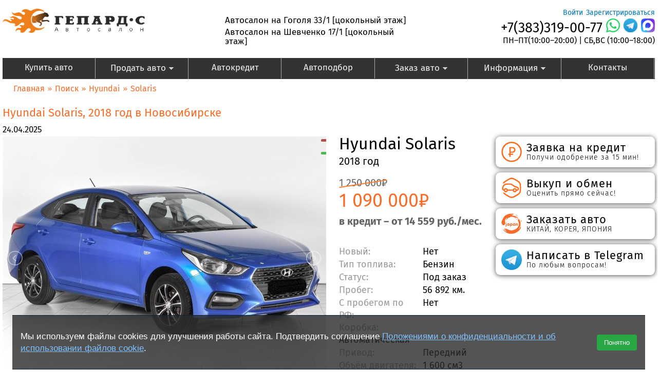

--- FILE ---
content_type: text/html; charset=utf-8
request_url: https://gepard-s.ru/cars/view/146386
body_size: 17254
content:
<!DOCTYPE html PUBLIC "-//W3C//DTD HTML+RDFa 1.1//EN">
<html lang="ru" dir="ltr" version="HTML+RDFa 1.1"
  xmlns:content="http://purl.org/rss/1.0/modules/content/"
  xmlns:dc="http://purl.org/dc/terms/"
  xmlns:foaf="http://xmlns.com/foaf/0.1/"
  xmlns:og="http://ogp.me/ns#"
  xmlns:rdfs="http://www.w3.org/2000/01/rdf-schema#"
  xmlns:sioc="http://rdfs.org/sioc/ns#"
  xmlns:sioct="http://rdfs.org/sioc/types#"
  xmlns:skos="http://www.w3.org/2004/02/skos/core#"
  xmlns:xsd="http://www.w3.org/2001/XMLSchema#">
<head profile="http://www.w3.org/1999/xhtml/vocab">
  <meta name="viewport" content="width=device-width, initial-scale=1.0">
  <meta name="cmsmagazine" content="88ac395eaf0835614e69aa3664762b8c" />

  <meta http-equiv="Content-Type" content="text/html; charset=utf-8" />
<link rel="canonical" href="https://gepard-s.ru/cars/view/146386" />
<link rel="shortlink" href="https://gepard-s.ru/node/146386" />
<meta name="copyright" content="(c) gepard-s.ru" />
<meta name="keywords" content="Hyundai Solaris 2018 год, купить Hyundai Solaris 2018 года в новосибирске, купить Hyundai Solaris 2018, продажа Hyundai Solaris 2018, купить Hyundai Solaris 2018 в кредит" />
<meta name="description" content="Купить Hyundai Solaris, 2018 год. Без пробега по РФ, купить в кредит без первоначального взноса, цена со всеми расходами - Автосалон Гепард ID - 146386" />
<meta content="Hyundai Solaris, 2018 год" about="/cars/view/146386" property="dc:title" />
    <link rel="icon" type="image/png" href="/favicon-48x48.png" sizes="48x48" />
    <link rel="icon" type="image/svg+xml" href="/favicon.svg" />
    <link rel="shortcut icon" href="/favicon.ico" />
    <link rel="apple-touch-icon" sizes="180x180" href="/apple-touch-icon.png" />
    <meta name="apple-mobile-web-app-title" content="Gepard-s" />
    <link rel="manifest" href="/site.webmanifest" />
  <title>Заказать 🚗 Hyundai Solaris, 2018 года, цена 1090000 со всеми расходами, доставим за 20 дней - Автосалон Гепард ID - 146386</title>


    
  <!--[if lt IE 9]><script src="http://html5shiv.googlecode.com/svn/trunk/html5.js"></script><![endif]-->
    <link type="text/css" rel="stylesheet" href="https://gepard-s.ru/sites/default/files/css/css_XzTwTXdV8KzOYsfk7MYzX_rNP4LU-nmXKDKPXZ3FXI4.css" media="all" />
<link type="text/css" rel="stylesheet" href="https://gepard-s.ru/sites/default/files/css/css_HKvO90vtVcb-HE5ksY3-SDEjStviqnCG7eUa-YyVNuU.css" media="all" />
<link type="text/css" rel="stylesheet" href="https://gepard-s.ru/sites/default/files/css/css_WvgREqMm7blPWucNdr_TP65rXZ_3CZTb1NDZel2h4tA.css" media="all" />
<link type="text/css" rel="stylesheet" href="https://gepard-s.ru/sites/default/files/css/css_9dfNL_w2IT_9Vgm3VVNZ_togd3-PQmylOMYgjM0uAMw.css" media="all" />
<link type="text/css" rel="stylesheet" href="https://gepard-s.ru/sites/default/files/css/css_IV7H3ATyEgosYPY1NG9e4cRVXtncmCPm4V_9wVSkAXU.css" media="all" />
<link type="text/css" rel="stylesheet" href="https://gepard-s.ru/sites/default/files/css/css_qCwq5Rtb6iQt_KjyU_ePUAbaIu-Ad7WZ4Xo5BmBXKNc.css" media="all" />
    <link type="text/css" rel="stylesheet" href="/sites/all/themes/gpmotor/css/gepard_cookie_consent.css" media="all">

    <script type="text/javascript" src="https://gepard-s.ru/sites/default/files/js/js_BAhqE0nsQns6shJD8cBPNaX58HANh3tzWfxSlYIKGGs.js"></script>
<script type="text/javascript" src="https://gepard-s.ru/sites/default/files/js/js_QNIfZkwuTIihb1rJ2UI7BGxxu7WuApBAwuhJPy0SRag.js"></script>
<script type="text/javascript" src="https://gepard-s.ru/sites/default/files/js/js_lYXBf5jBOEeuCcZ1EEfWM3cnZXJ6-B6AuswWtJ1JGSw.js"></script>
<script type="text/javascript" src="https://gepard-s.ru/sites/default/files/js/js_NrXUWbFPX5umGXPNkexxn08d-yUKo5usc_C9BETb7DQ.js"></script>
<script type="text/javascript" src="https://gepard-s.ru/sites/all/modules/lightbox2/js/lightbox.js?1768453208"></script>
<script type="text/javascript" src="https://gepard-s.ru/sites/default/files/js/js_P1KZvFaZuXHlFTO2_YAs9HEDA6sanEQTnqIQMi5ltMs.js"></script>
<script type="text/javascript">
<!--//--><![CDATA[//><!--
(function(i,s,o,g,r,a,m){i["GoogleAnalyticsObject"]=r;i[r]=i[r]||function(){(i[r].q=i[r].q||[]).push(arguments)},i[r].l=1*new Date();a=s.createElement(o),m=s.getElementsByTagName(o)[0];a.async=1;a.src=g;m.parentNode.insertBefore(a,m)})(window,document,"script","//www.google-analytics.com/analytics.js","ga");ga("create", "UA-91016409-1", {"cookieDomain":"auto"});ga("set", "anonymizeIp", true);ga("send", "pageview");
//--><!]]>
</script>
<script type="text/javascript" src="https://gepard-s.ru/sites/default/files/js/js_eiOP8yzjJfwiVuXRs8-sKXpI2QmOcsZddDTWY8JR7l4.js"></script>
<script type="text/javascript" src="https://gepard-s.ru/sites/default/files/js/js_2xIcg0ejK-S4G8fXEOCJAg82JFMIsh-Jptd_bOGxYYo.js"></script>
<script type="text/javascript" src="https://gepard-s.ru/sites/default/files/js/js_TWKm9-6PK6lnTvWvkAb3sZE01kZEDuEoVWsRRP4CQw0.js"></script>
<script type="text/javascript">
<!--//--><![CDATA[//><!--
jQuery.extend(Drupal.settings, {"basePath":"\/","pathPrefix":"","ajaxPageState":{"theme":"gpmotor","theme_token":"zm7ICKgf5716TNdGo2Gs4m7Ndd5gh9upfxG5wcRsMo8","jquery_version":"1.8","js":{"sites\/all\/modules\/jquery_update\/replace\/jquery\/1.8\/jquery.min.js":1,"misc\/jquery.once.js":1,"misc\/drupal.js":1,"sites\/all\/modules\/jquery_update\/replace\/ui\/external\/jquery.cookie.js":1,"sites\/all\/modules\/jquery_update\/replace\/misc\/jquery.form.min.js":1,"sites\/all\/libraries\/spin\/spin.min.js":1,"sites\/all\/libraries\/iambusy\/iambusy.js":1,"misc\/ajax.js":1,"sites\/all\/modules\/jquery_update\/js\/jquery_update.js":1,"sites\/all\/modules\/fancy_file_delete\/js\/fancyfiledelete.js":1,"public:\/\/languages\/ru_7NrrVDZzHTOYDE4HMp7csSUEAPfBbdY3dpNayLMMlRQ.js":1,"sites\/all\/modules\/custom\/gepard_cookie_consent\/js\/gepard_cookie_consent.js":1,"sites\/all\/modules\/lightbox2\/js\/lightbox.js":1,"misc\/progress.js":1,"sites\/all\/modules\/ctools\/js\/modal.js":1,"sites\/all\/modules\/modal_forms\/js\/modal_forms_popup.js":1,"sites\/all\/modules\/views_slideshow\/js\/views_slideshow.js":1,"sites\/all\/modules\/nodeviewcount\/theme\/js\/nodeviewcount.js":1,"sites\/all\/modules\/google_analytics\/googleanalytics.js":1,"0":1,"sites\/all\/libraries\/superfish\/jquery.hoverIntent.minified.js":1,"sites\/all\/libraries\/superfish\/sfsmallscreen.js":1,"sites\/all\/libraries\/superfish\/superfish.js":1,"sites\/all\/libraries\/superfish\/supersubs.js":1,"sites\/all\/modules\/superfish\/superfish.js":1,"sites\/all\/themes\/gpmotor\/lib\/fancyBox-2.1.5\/source\/jquery.fancybox.js":1,"sites\/all\/themes\/gpmotor\/gpmotor.js":1,"sites\/all\/themes\/gpmotor\/jquery.maskedinput.js":1,"sites\/all\/themes\/gpmotor\/jcarousel\/lib\/jquery.jcarousel.js":1,"sites\/all\/themes\/gpmotor\/chosen\/chosen.jquery.js":1,"sites\/all\/themes\/gpmotor\/js\/enquire.js\/dist\/enquire.min.js":1,"sites\/all\/themes\/gpmotor\/js\/jScrollPane\/jquery.mousewheel.js":1,"sites\/all\/themes\/gpmotor\/js\/jScrollPane\/mwheelIntent.js":1,"sites\/all\/themes\/gpmotor\/js\/jScrollPane\/jquery.jscrollpane.min.js":1,"sites\/all\/themes\/gpmotor\/js\/slick\/slick.min.js":1,"sites\/all\/themes\/gpmotor\/lib\/jquery.event.move\/js\/jquery.event.move.js":1,"sites\/all\/themes\/gpmotor\/lib\/jquery.event.swipe\/js\/jquery.event.swipe.js":1,"sites\/all\/themes\/gpmotor\/lib\/lightGallery\/src\/js\/lightgallery.js":1,"sites\/all\/themes\/gpmotor\/lib\/lightslider\/src\/js\/lightslider.js":1,"sites\/all\/themes\/gpmotor\/js\/media-queries.js":1,"sites\/all\/themes\/gpmotor\/js\/custom.js":1,"sites\/all\/themes\/omega\/omega\/js\/omega-mediaqueries.js":1,"sites\/all\/themes\/omega\/omega\/js\/omega-equalheights.js":1},"css":{"modules\/system\/system.base.css":1,"modules\/system\/system.menus.css":1,"modules\/system\/system.messages.css":1,"modules\/system\/system.theme.css":1,"sites\/all\/modules\/custom\/gepard_cookie_consent\/css\/gepard_cookie_consent.css":1,"modules\/book\/book.css":1,"sites\/all\/modules\/calendar\/css\/calendar_multiday.css":1,"modules\/comment\/comment.css":1,"sites\/all\/modules\/date\/date_api\/date.css":1,"sites\/all\/modules\/date\/date_popup\/themes\/datepicker.1.7.css":1,"modules\/field\/theme\/field.css":1,"modules\/node\/node.css":1,"modules\/search\/search.css":1,"modules\/user\/user.css":1,"sites\/all\/modules\/views\/css\/views.css":1,"sites\/all\/modules\/ckeditor\/ckeditor.css":1,"sites\/all\/modules\/ctools\/css\/ctools.css":1,"sites\/all\/modules\/lightbox2\/css\/lightbox_alt.css":1,"sites\/all\/modules\/ctools\/css\/modal.css":1,"sites\/all\/modules\/modal_forms\/css\/modal_forms_popup.css":1,"sites\/all\/modules\/views_slideshow\/views_slideshow.css":1,"sites\/all\/modules\/ds\/layouts\/ds_2col_stacked\/ds_2col_stacked.css":1,"sites\/all\/modules\/hierarchical_select\/hierarchical_select.css":1,"sites\/all\/libraries\/superfish\/css\/superfish.css":1,"sites\/all\/themes\/gpmotor\/chosen\/chosen.css":1,"sites\/all\/themes\/gpmotor\/jcarousel\/skins\/tango\/skin.css":1,"sites\/all\/themes\/gpmotor\/lib\/fancyBox-2.1.5\/source\/jquery.fancybox.css":1,"sites\/all\/themes\/gpmotor\/js\/jScrollPane\/jquery.jscrollpane.css":1,"sites\/all\/themes\/gpmotor\/js\/slick\/slick.css":1,"sites\/all\/themes\/gpmotor\/lib\/lightslider\/src\/css\/lightslider.css":1,"sites\/all\/themes\/omega\/alpha\/css\/alpha-reset.css":1,"sites\/all\/themes\/omega\/alpha\/css\/alpha-alpha.css":1,"sites\/all\/themes\/omega\/omega\/css\/omega-branding.css":1,"sites\/all\/themes\/omega\/omega\/css\/omega-menu.css":1,"sites\/all\/themes\/omega\/omega\/css\/omega-forms.css":1,"sites\/all\/themes\/omega\/omega\/css\/omega-visuals.css":1,"sites\/all\/themes\/omega\/alpha\/css\/grid\/alpha_default\/normal\/alpha-default-normal-12.css":1,"sites\/all\/themes\/gpmotor\/css\/global.css":1,"sites\/all\/themes\/gpmotor\/css\/main-menu.css":1,"sites\/all\/themes\/gpmotor\/css\/manager-menu.css":1,"sites\/all\/themes\/gpmotor\/css\/gpmotor-text.css":1,"sites\/all\/themes\/gpmotor\/css\/custom.css":1,"sites\/all\/themes\/gpmotor\/css\/screen-inner.css":1,"normal::sites\/all\/themes\/gpmotor\/css\/gpmotor-alpha-default.css":1,"normal::sites\/all\/themes\/gpmotor\/css\/gpmotor-alpha-default-normal.css":1}},"gepardCookieConsent":{"cookieName":"gepard_cookie_consent","cookieDays":180,"position":"bottom","acceptLabel":"\u041f\u043e\u043d\u044f\u0442\u043d\u043e","moreLabel":"\u041f\u043e\u0434\u0440\u043e\u0431\u043d\u0435\u0435","moreUrl":"\/politika-konfidencialnosti","messageHtml":"\u003Cp\u003E\u041c\u044b \u0438\u0441\u043f\u043e\u043b\u044c\u0437\u0443\u0435\u043c \u0444\u0430\u0439\u043b\u044b cookies \u0434\u043b\u044f \u0443\u043b\u0443\u0447\u0448\u0435\u043d\u0438\u044f \u0440\u0430\u0431\u043e\u0442\u044b \u0441\u0430\u0439\u0442\u0430. \u041f\u043e\u0434\u0442\u0432\u0435\u0440\u0434\u0438\u0442\u044c \u0441\u043e\u0433\u043b\u0430\u0448\u0435\u043d\u0438\u0435 \u003Ca href=\u0022\/politika-konfidencialnosti\u0022\u003E\u041f\u043e\u043b\u043e\u0436\u0435\u043d\u0438\u044f\u043c\u0438 \u043e \u043a\u043e\u043d\u0444\u0438\u0434\u0435\u043d\u0446\u0438\u0430\u043b\u044c\u043d\u043e\u0441\u0442\u0438 \u0438 \u043e\u0431 \u0438\u0441\u043f\u043e\u043b\u044c\u0437\u043e\u0432\u0430\u043d\u0438\u0438 \u0444\u0430\u0439\u043b\u043e\u0432 cookie\u003C\/a\u003E.\u003C\/p\u003E\n"},"jcarousel":{"ajaxPath":"\/jcarousel\/ajax\/views"},"lightbox2":{"rtl":"0","file_path":"\/(\\w\\w\/)public:\/","default_image":"\/sites\/all\/modules\/lightbox2\/images\/brokenimage.jpg","border_size":10,"font_color":"000","box_color":"fff","top_position":"","overlay_opacity":"0.8","overlay_color":"000","disable_close_click":1,"resize_sequence":0,"resize_speed":400,"fade_in_speed":400,"slide_down_speed":600,"use_alt_layout":1,"disable_resize":0,"disable_zoom":0,"force_show_nav":0,"show_caption":0,"loop_items":0,"node_link_text":"View Image Details","node_link_target":0,"image_count":"","video_count":"Video !current of !total","page_count":"Page !current of !total","lite_press_x_close":"\u043d\u0430\u0436\u043c\u0438\u0442\u0435 \u003Ca href=\u0022#\u0022 onclick=\u0022hideLightbox(); return FALSE;\u0022\u003E\u003Ckbd\u003Ex\u003C\/kbd\u003E\u003C\/a\u003E \u0447\u0442\u043e\u0431\u044b \u0437\u0430\u043a\u0440\u044b\u0442\u044c","download_link_text":"","enable_login":false,"enable_contact":false,"keys_close":"c x 27","keys_previous":"p 37","keys_next":"n 39","keys_zoom":"z","keys_play_pause":"32","display_image_size":"original","image_node_sizes":"()","trigger_lightbox_classes":"","trigger_lightbox_group_classes":"","trigger_slideshow_classes":"","trigger_lightframe_classes":"","trigger_lightframe_group_classes":"","custom_class_handler":0,"custom_trigger_classes":"","disable_for_gallery_lists":1,"disable_for_acidfree_gallery_lists":true,"enable_acidfree_videos":true,"slideshow_interval":5000,"slideshow_automatic_start":0,"slideshow_automatic_exit":1,"show_play_pause":1,"pause_on_next_click":0,"pause_on_previous_click":1,"loop_slides":0,"iframe_width":600,"iframe_height":400,"iframe_border":1,"enable_video":0},"CToolsModal":{"loadingText":"\u0417\u0430\u0433\u0440\u0443\u0437\u043a\u0430...","closeText":"\u0417\u0430\u043a\u0440\u044b\u0442\u044c \u041e\u043a\u043d\u043e","closeImage":"\u003Cimg typeof=\u0022foaf:Image\u0022 src=\u0022https:\/\/gepard-s.ru\/sites\/all\/modules\/ctools\/images\/icon-close-window.png\u0022 alt=\u0022\u0417\u0430\u043a\u0440\u044b\u0442\u044c \u043e\u043a\u043d\u043e\u0022 title=\u0022\u0417\u0430\u043a\u0440\u044b\u0442\u044c \u043e\u043a\u043d\u043e\u0022 \/\u003E","throbber":"\u003Cimg typeof=\u0022foaf:Image\u0022 src=\u0022https:\/\/gepard-s.ru\/sites\/all\/modules\/ctools\/images\/throbber.gif\u0022 alt=\u0022\u0417\u0430\u0433\u0440\u0443\u0437\u043a\u0430\u0022 title=\u0022\u0417\u0430\u0433\u0440\u0443\u0437\u043a\u0430...\u0022 \/\u003E"},"modal-popup-small":{"modalSize":{"type":"fixed","width":400,"height":300},"modalOptions":{"opacity":0.85,"background":"#000"},"animation":"fadeIn","modalTheme":"ModalFormsPopup","throbber":"\u003Cimg typeof=\u0022foaf:Image\u0022 src=\u0022https:\/\/gepard-s.ru\/sites\/all\/modules\/modal_forms\/images\/loading_animation.gif\u0022 alt=\u0022\u0417\u0430\u0433\u0440\u0443\u0437\u043a\u0430...\u0022 title=\u0022\u0417\u0430\u0433\u0440\u0443\u0437\u043a\u0430\u0022 \/\u003E","closeText":"\u0417\u0430\u043a\u0440\u044b\u0442\u044c"},"modal-popup-medium":{"modalSize":{"type":"fixed","width":550,"height":500},"modalOptions":{"opacity":0.85,"background":"#000"},"animation":"fadeIn","modalTheme":"ModalFormsPopup","throbber":"\u003Cimg typeof=\u0022foaf:Image\u0022 src=\u0022https:\/\/gepard-s.ru\/sites\/all\/modules\/modal_forms\/images\/loading_animation.gif\u0022 alt=\u0022\u0417\u0430\u0433\u0440\u0443\u0437\u043a\u0430...\u0022 title=\u0022\u0417\u0430\u0433\u0440\u0443\u0437\u043a\u0430\u0022 \/\u003E","closeText":"\u0417\u0430\u043a\u0440\u044b\u0442\u044c"},"modal-popup-large":{"modalSize":{"type":"scale","width":0.8,"height":0.8},"modalOptions":{"opacity":0.85,"background":"#000"},"animation":"fadeIn","modalTheme":"ModalFormsPopup","throbber":"\u003Cimg typeof=\u0022foaf:Image\u0022 src=\u0022https:\/\/gepard-s.ru\/sites\/all\/modules\/modal_forms\/images\/loading_animation.gif\u0022 alt=\u0022\u0417\u0430\u0433\u0440\u0443\u0437\u043a\u0430...\u0022 title=\u0022\u0417\u0430\u0433\u0440\u0443\u0437\u043a\u0430\u0022 \/\u003E","closeText":"\u0417\u0430\u043a\u0440\u044b\u0442\u044c"},"nodeviewcount":{"nodeviewcount_path":"nodeviewcount","nodeviewcount_nid":"146386","nodeviewcount_uid":0},"googleanalytics":{"trackOutbound":1,"trackMailto":1,"trackDownload":1,"trackDownloadExtensions":"7z|aac|arc|arj|asf|asx|avi|bin|csv|doc(x|m)?|dot(x|m)?|exe|flv|gif|gz|gzip|hqx|jar|jpe?g|js|mp(2|3|4|e?g)|mov(ie)?|msi|msp|pdf|phps|png|ppt(x|m)?|pot(x|m)?|pps(x|m)?|ppam|sld(x|m)?|thmx|qtm?|ra(m|r)?|sea|sit|tar|tgz|torrent|txt|wav|wma|wmv|wpd|xls(x|m|b)?|xlt(x|m)|xlam|xml|z|zip"},"superfish":{"1":{"id":"1","sf":{"animation":{"opacity":"show"},"speed":"\u0027fast\u0027","autoArrows":true,"dropShadows":true,"disableHI":false},"plugins":{"smallscreen":{"mode":"window_width","addSelected":false,"menuClasses":false,"hyperlinkClasses":false,"title":"Main menu"},"supposition":false,"bgiframe":false,"supersubs":{"minWidth":"12","maxWidth":"27","extraWidth":1}}}},"adCurrentNid":"146386","omega":{"layouts":{"primary":"normal","order":["narrow","normal","wide"],"queries":{"narrow":"all and (min-width: 740px) and (min-device-width: 740px), (max-device-width: 800px) and (min-width: 740px) and (orientation:landscape)","normal":"all and (min-width: 980px) and (min-device-width: 980px), all and (max-device-width: 1024px) and (min-width: 1024px) and (orientation:landscape)","wide":"all and (min-width: 1220px)"}}}});
//--><!]]>
</script>
    <script type="text/javascript" src="/sites/all/themes/gpmotor/js/gepard_cookie_consent.js"></script>


</head>

<body class="html not-front not-logged-in page-node page-node- page-node-146386 node-type-ad context-cars page-auto">
<script>
    if (window.Drupal && Drupal.settings && Drupal.settings.gepardCookieConsent) {
        console.log('GepardCookieConsent settings present:', Drupal.settings.gepardCookieConsent);
    } else {
        console.warn('GepardCookieConsent settings NOT present');
    }
</script>

  <div id="skip-link">
    <a href="#main-content" class="element-invisible element-focusable">Перейти к основному содержанию</a>
  </div>
    <div class="page clearfix" id="page">
      <header id="section-header" class="section section-header">
  <div id="zone-user-wrapper" class="zone-wrapper zone-user-wrapper clearfix">  
  <div id="zone-user" class="zone zone-user clearfix container-12">
    <div class="grid-12 region region-user-second" id="region-user-second">
  <div class="region-inner region-user-second-inner">
      </div>
</div>  </div>
</div><div id="zone-branding-wrapper" class="zone-wrapper zone-branding-wrapper clearfix">  <div id="zone-branding" class="zone zone-branding clearfix container-12">
    <div class="grid-4 region">
      <div class="region-inner">
        <div class="branding-data clearfix">
          <div class="logo-img">
                          <a href="/" rel="home" title="" alt="" class="active" id="logo"><img src="/sites/all/themes/gpmotor/css/images/gepard-s__logo.1_0.png" alt="" id="logo"></a>                      </div>
        </div>
      </div>
    </div>
    <div class="block-adress">
      <div class="region-inner">
                  <p style="margin-bottom: 5px;">Автосалон на Гоголя 33/1 [цокольный этаж]</p>
<p style="margin-top: 5px;">Автосалон на Шевченко 17/1 [цокольный этаж]</p>
              </div>
    </div>
    <div class="block-login">
      <div class="region-inner region-header-second-inner">
                  <div class="block block-system block-menu block-user-menu block-system-user-menu--2 even block-without-title" id="block-system-user-menu--2">
<div class="block-inner clearfix">
      
  <div class="content clearfix">
    <div class="desktop">
      <ul class="menu"><li class="first leaf"><a href="/user/register" title="">Зарегистрироваться</a></li>
<li class="last leaf"><a href="/user/login" title="">Войти</a></li>
</ul>    </div>
  </div>
  <p class="mobile address">Автосалон на Гоголя 33/1</p>
    <p class="mobile address">Автосалон на Шевченко 11</p>
  <div class="fixed-top">
  <a class="phone-header" href="tel:+73833190077">+7(383)319-00-77</a>
    <a class="call-me call-me-whatsapp"  href="http://wa24.site/79137560970"></a>
      <a class="call-me call-me-telegram"  href="https://t.me/gepardsauto"></a>
      <a class="call-me call-me-max"  href="https://max.ru/u/f9LHodD0cOLvDhIlvhw6lflaeprUiDJG_Zzi5-Y4H2_Qkp9Nu-o2jTRE6yE"></a>
      <p class="clock-work">ПН–ПТ(10:00–20:00) | СБ,ВС (10:00–18:00)</p>
  </div>
</div>

</div>
              </div>
    </div>
    <div class="grid-12 region region-menu" id="region-menu">
  <div class="block-superfish__title">
    <span class="block-superfish__sandwich"></span>
    <div class="block-superfish__text">Меню</div>
  </div>
  <div class="region-inner region-menu-inner">
    
    <div class="block block-superfish block-1 block-superfish-1 odd block-without-title" id="block-superfish-1">
  <div class="block-inner clearfix">
            
    <div class="content clearfix">
      <ul id="superfish-1" class="menu sf-menu sf-main-menu sf-horizontal sf-style-none sf-total-items-8 sf-parent-items-3 sf-single-items-5"><li id="menu-2193-1" class="first odd sf-item-1 sf-depth-1 sf-no-children"><a href="/cars" class="sf-depth-1">Купить авто</a></li><li id="menu-520-1" class="middle even sf-item-2 sf-depth-1 sf-total-children-2 sf-parent-children-0 sf-single-children-2 menuparent"><a href="/assessment/order" class="sf-depth-1 menuparent">Продать авто</a><ul><li id="menu-582-1" class="first odd sf-item-1 sf-depth-2 sf-no-children"><a href="/content/vykup-avtomobilya-v-novosibirske" title="Выкуп автомобиля в Новосибирске" class="sf-depth-2">Выкуп автомобиля</a></li><li id="menu-2209-1" class="last even sf-item-2 sf-depth-2 sf-no-children"><a href="/content/komissionnaya-prodazha-avtomobilya" class="sf-depth-2">Комиссионная продажа</a></li></ul></li><li id="menu-1305-1" class="middle odd sf-item-3 sf-depth-1 sf-no-children"><a href="/content/avtokredit" class="sf-depth-1">Автокредит</a></li><li id="menu-2699-1" class="middle even sf-item-4 sf-depth-1 sf-no-children"><a href="https://gepard-s.ru/content/podbor-avtomobilya" title="Заказать автомобиль из Японии" class="sf-depth-1">Автоподбор</a></li><li id="menu-4251-1" class="middle odd sf-item-5 sf-depth-1 sf-total-children-7 sf-parent-children-0 sf-single-children-7 menuparent"><a href="https://gepard-s.ru/content/podbor-avtomobilya" title="Автомобили под заказ из Японии, Америки, Европы" class="sf-depth-1 menuparent">Заказ авто</a><ul><li id="menu-581-1" class="first odd sf-item-1 sf-depth-2 sf-no-children"><a href="https://gepard-s.ru/content/podbor-avtomobilya" class="sf-depth-2">Подбор по России</a></li><li id="menu-2117-1" class="middle even sf-item-2 sf-depth-2 sf-no-children"><a href="https://gepard-s.ru/content/avtomobili-iz-yaponii-0" title="Заказать автомобиль из Японии" class="sf-depth-2">Заказ из Японии</a></li><li id="menu-4553-1" class="middle odd sf-item-3 sf-depth-2 sf-no-children"><a href="https://gepard-s.ru/content/avtomobilya-iz-korei" title="Заказ из Кореи" class="sf-depth-2">Заказ из Кореи</a></li><li id="menu-4253-1" class="middle even sf-item-4 sf-depth-2 sf-no-children"><a href="https://gepard-s.ru/content/avtomobili-iz-kitaya" title="Заказать автомобиль из Китая" class="sf-depth-2">Заказ из Китая</a></li><li id="menu-2474-1" class="middle odd sf-item-5 sf-depth-2 sf-no-children"><a href="/content/avtomobili-iz-evropy" title="Автомобили из Германии, Европы." class="sf-depth-2">Заказ из Европы</a></li><li id="menu-558-1" class="middle even sf-item-6 sf-depth-2 sf-no-children"><a href="/content/avtomobili-iz-ameriki-0" class="sf-depth-2">Заказ из Америки</a></li><li id="menu-3100-1" class="last odd sf-item-7 sf-depth-2 sf-no-children"><a href="https://gepard-s.ru/content/avtomobili-iz-emiratov" title="Автомобили из Эмиратов (ОАЭ)" class="sf-depth-2">Заказ из Эмиратов</a></li></ul></li><li id="menu-2640-1" class="middle even sf-item-6 sf-depth-1 sf-total-children-5 sf-parent-children-0 sf-single-children-5 menuparent"><a href="https://gepard-s.ru/content/dopolnitelnye-uslugi" title="Дополнительные услуги предлагаемые Автосалоном Гепард" class="sf-depth-1 menuparent">Информация</a><ul><li id="menu-518-1" class="first odd sf-item-1 sf-depth-2 sf-no-children"><a href="/about/employee" class="sf-depth-2">Сотрудники</a></li><li id="menu-2147-1" class="middle even sf-item-2 sf-depth-2 sf-no-children"><a href="https://gepard-s.ru/feedbacks" class="sf-depth-2">Отзывы</a></li><li id="menu-4272-1" class="middle odd sf-item-3 sf-depth-2 sf-no-children"><a href="/content/nashi-vakansii" class="sf-depth-2">Наши вакансии</a></li><li id="menu-2670-1" class="middle even sf-item-4 sf-depth-2 sf-no-children"><a href="https://gepard-s.ru/content/dopolnitelnye-uslugi" class="sf-depth-2">Доп Услуги</a></li><li id="menu-517-1" class="last odd sf-item-5 sf-depth-2 sf-no-children"><a href="https://docs.google.com/spreadsheets/d/1BRes3f0arKtwCPisVyX-K1GtczZMF4Qu9n1RK9-d9AY/edit?gid=458991611#gid=458991611" class="sf-depth-2">Пакеты продвижения</a></li></ul></li><li id="menu-4254-1" class="middle odd sf-item-7 sf-depth-1 sf-no-children"><a href="/content/adres-i-shema-proezda" class="sf-depth-1">Контакты</a></li><li id="menu-3990-1" class="last even sf-item-8 sf-depth-1 sf-no-children"><a href="/user/login" class="mobile sf-depth-1">Войти</a></li></ul>    </div>
  </div>
</div>  </div>
</div>
  </div>
</div></header>    
      <section id="section-content" class="section section-content">
  <div id="zone-content-wrapper" class="zone-wrapper zone-content-wrapper clearfix">  
  <div id="zone-content" class="zone zone-content clearfix container-12">    
          <div id="breadcrumb" class="grid-12"><div class="breadcrumb"><a href="/">Главная</a> » <a href="/cars">Поиск</a> » <a href="/cars/Hyundai">Hyundai</a> » <a href="/cars/Hyundai/Solaris">Solaris</a></div></div>
        
        <div class="grid-12 region region-content" id="region-content">
  <div class="page-node-about" >
    <a id="main-content"></a>
                    <h1 class="title" id="page-title" >
        Hyundai Solaris, 2018 год в Новосибирске      </h1>
                          <div class="block block-system block-main block-system-main odd block-without-title" id="block-system-main">
  <div class="block-inner clearfix">
            
    <div class="content clearfix">
      <div  about="/cars/view/146386" typeof="sioc:Item foaf:Document" id="node-ad-146386" class="ds-2col-stacked node node-promoted view-mode-full node-not-sticky author-nikitatarasov odd clearfix clearfix">


<div class="group-header">
<div class="field field-name-field-date field-type-datetime field-label-hidden"><div class="field-items field_date"><div class="field-item even"><span class="date-display-single" property="dc:date" datatype="xsd:dateTime" content="2025-04-24T00:00:00+07:00">24.04.2025</span></div></div></div><div class="field field-name-field-ad-sold-out field-type-list-boolean field-label-hidden"><div class="field-items field_ad_sold_out"><div class="field-item even"></div></div></div></div>

<div class="group-left">
<div class="field field-name-view-count field-type-ds field-label-inline clearfix"><div class="field-label">Количество просмотров:&nbsp;</div><div class="field-items view_count"><div class="field-item even"><div id="node-view-count"></div></div></div></div>
<div class="akcia-container">
    <div class="label-akcia" style="background-color:rgba(168,36,36,0.8)"></div>


    <div class="label-akcia" style="top:30px;background-color:rgba(36,168,36,0.8)"></div>
<div class="field field-name-field-ad-image field-type-image field-label-hidden"><div class="field-items field_ad_image"><div class="field-item even" data-thumb="https://gepard-s.ru/sites/default/files/styles/ad-page-preview-photo/public/cars-photo/55601/146386/224205.jpg?itok=wXW6Izhv"><a href="https://gepard-s.ru/sites/default/files/cars-photo/55601/146386/224205.jpg" rel="lightbox[field_ad_image][]" title=""><img typeof="foaf:Image" src="https://gepard-s.ru/sites/default/files/styles/ad-first-photo/public/cars-photo/55601/146386/224205.jpg?itok=dwQCxXHC" width="630" height="472.5" alt="" /></a></div><div class="field-item odd" data-thumb="https://gepard-s.ru/sites/default/files/styles/ad-page-preview-photo/public/cars-photo/55601/146386/224203.jpg?itok=SLQ50jyL"><a href="https://gepard-s.ru/sites/default/files/cars-photo/55601/146386/224203.jpg" rel="lightbox[field_ad_image][]" title=""><img typeof="foaf:Image" src="https://gepard-s.ru/sites/default/files/styles/ad-first-photo/public/cars-photo/55601/146386/224203.jpg?itok=gE_fKtWp" width="630" height="472.5" alt="" /></a></div><div class="field-item even" data-thumb="https://gepard-s.ru/sites/default/files/styles/ad-page-preview-photo/public/cars-photo/55601/146386/224204.jpg?itok=IZqAcak-"><a href="https://gepard-s.ru/sites/default/files/cars-photo/55601/146386/224204.jpg" rel="lightbox[field_ad_image][]" title=""><img typeof="foaf:Image" src="https://gepard-s.ru/sites/default/files/styles/ad-first-photo/public/cars-photo/55601/146386/224204.jpg?itok=gCLXtD9B" width="630" height="472.5" alt="" /></a></div><div class="field-item odd" data-thumb="https://gepard-s.ru/sites/default/files/styles/ad-page-preview-photo/public/cars-photo/55601/146386/224202.jpg?itok=nlvQNSMK"><a href="https://gepard-s.ru/sites/default/files/cars-photo/55601/146386/224202.jpg" rel="lightbox[field_ad_image][]" title=""><img typeof="foaf:Image" src="https://gepard-s.ru/sites/default/files/styles/ad-first-photo/public/cars-photo/55601/146386/224202.jpg?itok=_H8xwC4r" width="630" height="472.5" alt="" /></a></div><div class="field-item even" data-thumb="https://gepard-s.ru/sites/default/files/styles/ad-page-preview-photo/public/cars-photo/55601/146386/224201.jpg?itok=PdXnhrqA"><a href="https://gepard-s.ru/sites/default/files/cars-photo/55601/146386/224201.jpg" rel="lightbox[field_ad_image][]" title=""><img typeof="foaf:Image" src="https://gepard-s.ru/sites/default/files/styles/ad-first-photo/public/cars-photo/55601/146386/224201.jpg?itok=uN_KWyHB" width="630" height="472.5" alt="" /></a></div><div class="field-item odd" data-thumb="https://gepard-s.ru/sites/default/files/styles/ad-page-preview-photo/public/cars-photo/55601/146386/224199.jpg?itok=cp3SbJjm"><a href="https://gepard-s.ru/sites/default/files/cars-photo/55601/146386/224199.jpg" rel="lightbox[field_ad_image][]" title=""><img typeof="foaf:Image" src="https://gepard-s.ru/sites/default/files/styles/ad-first-photo/public/cars-photo/55601/146386/224199.jpg?itok=8a3WbToa" width="630" height="472.5" alt="" /></a></div><div class="field-item even" data-thumb="https://gepard-s.ru/sites/default/files/styles/ad-page-preview-photo/public/cars-photo/55601/146386/224200.jpg?itok=V2oll27D"><a href="https://gepard-s.ru/sites/default/files/cars-photo/55601/146386/224200.jpg" rel="lightbox[field_ad_image][]" title=""><img typeof="foaf:Image" src="https://gepard-s.ru/sites/default/files/styles/ad-first-photo/public/cars-photo/55601/146386/224200.jpg?itok=lHrupols" width="630" height="472.5" alt="" /></a></div></div></div>    <div class="field field-name-field-video field-type-text field-label-inline clearfix">

        <div class="field-items">
                            <div class="field-item" ></div>
                                        <div class="telegram-iso" style="margin-left: 0">
                    <a href="https://t.me/gepardsauto" title="Все АВТО в телеграм" target="_blank" >Все АВТО в телеграм</a>
                </div>
                    </div>

    </div>
<div id="simple-credit-calc-dialog" class="credit-calc">

    <div class="credit-calc--wrapper2" id="credit-calc--wrapper2">
        <form class="simple-credit-calc-autocredit" action="/credit-calc-ajax-form" method="post" id="simple-credit-calc-autocredit-form" accept-charset="UTF-8">
            <div><h2 class="block-title" style="text-align: center">Кредитный калькулятор</h2>

                <div class="form-item form-type-textfield form-item-cost">
                    <label for="edit-cost">Стоимость автомобиля, руб. </label>
                    <span id="edit-cost-view" class="d-n disabled-input">1 090 000</span>
                    <input type="text" id="edit-cost" name="cost" value="1090000" class="input-calc autocreditCalcRefresh-processed">
                    <span class="edit-button" onclick="document.querySelector('#edit-cost-view').classList.toggle('disabled-input')">
                <img src="/ready.svg" width="24">
            </span>
                    <input type="range" data-id="#edit-cost" min="0" max="8000000" step="50000" value="1090000" class="styled-slider slider-progress autocreditCalcRefresh-processed" style="--value: 1000000; --min: 0; --max: 8000000;">
                </div>
                <div class="flex-webform">
                    <div class="form-item form-type-textfield form-item-fee semi-flex s-p-1">
                        <label for="edit-fee">Первоначальный взнос, руб. </label>
                        <span id="edit-fee-view" class="d-n disabled-input">272 500</span>
                        <input type="text" id="edit-fee" name="fee" class="input-calc autocreditCalcRefresh-processed" value="272500" size="60" maxlength="128">
                        <span class="edit-button" onclick="document.querySelector('#edit-fee-view').classList.toggle('disabled-input')">
                    <img src="/ready.svg" width="24">
                </span>
                        <input type="range" data-id="#edit-fee" min="0" max="100" step="5" value="20" class="styled-slider slider-progress autocreditCalcRefresh-processed" style="--value: 25; --min: 0; --max: 100;">
                    </div>
                    <div class="form-item form-type-select form-item-term-loan semi-flex">
                        <label for="edit-term-loan">Срок кредитования, мес.</label>
                        <span id="edit-term-loan-view" class="d-n disabled-input">96</span>
                        <input type="text" id="edit-term-loan" value="96" name="term_loan" class="input-calc autocreditCalcRefresh-processed">
                        <span class="edit-button" onclick="document.querySelector('#edit-term-loan-view').classList.toggle('disabled-input')">
                    <img src="/ready.svg" width="24">
                </span>
                        <input type="range" data-id="#edit-term-loan" min="12" max="96" step="12" value="96" class="styled-slider slider-progress autocreditCalcRefresh-processed" style="--value: 36; --min: 6; --max: 96;">
                    </div>
                </div>

                <div style="text-align: center" class="incar">
                    <div class="credit-estimate" id="credit-estimate" style="height: 20px">
                        <div class="credit-estimate__item" style="width: 100%; margin-bottom:15px">
                            <span class="credit-estimate__label" style="font-size:22px; font-weight: bold">Платеж <span class="credit-estimate__sum" style="display:inline"></span> руб./мес.</span>

                        </div>
                    </div>

                </div>
                <div style="text-align: center">
                    <div class="buttons s-p-1">
                        <a id="button-credit" href="/credit/popup?s=1090000" data-place="calc" data-click="podat-zayavku-kredit" class="button button--green popup-open fancybox-element fancybox gepardOpenPopup yaMetricSend">Подать заявку</a>
                    </div>
                </div>

            </div>
        </form>
    </div>

</div>

</div>
<script>
    const pc = 12.8 / 1200
    let pen = 0
    let pp = 0
    for (let e of document.querySelectorAll('input[type="range"].slider-progress')) {
        e.style.setProperty('--value', e.value)
        e.style.setProperty('--min', e.min == '' ? '0' : e.min)
        e.style.setProperty('--max', e.max == '' ? '100' : e.max)
        if (e.dataset.id === '#edit-fee') {
            document.querySelector(e.dataset.id).value = e.value * document.querySelector('#edit-cost').value / 100
        } else {
            document.querySelector(e.dataset.id).value = e.value
        }
        e.addEventListener('input', () => {
            e.style.setProperty('--value', e.value);
            if (e.dataset.id === '#edit-fee') {
                document.querySelector(e.dataset.id).value = e.value * document.querySelector('#edit-cost').value / 100
                document.querySelector(e.dataset.id).previousElementSibling.innerText = document.querySelector(e.dataset.id).value.toString().replace(/\B(?=(\d{3})+(?!\d))/g, " ")
            } else {
                document.querySelector(e.dataset.id).value = e.value
                document.querySelector(e.dataset.id).previousElementSibling.innerText = document.querySelector(e.dataset.id).value.toString().replace(/\B(?=(\d{3})+(?!\d))/g, " ")
            }
            pp = (-1) * document.querySelector('#edit-term-loan').value
            pen = ((document.querySelector('#edit-cost').value * 1) - (document.querySelector('#edit-fee').value * 1)) * ( pc / ( 1 - ((1+pc)**pp)))
            document.querySelector('.credit-estimate__sum').innerHTML = new Intl.NumberFormat().format(Number(pen.toFixed(0)));
            document.querySelector("#button-credit").href="/credit/popup?s="+document.querySelector('#edit-cost').value;
        })


    };
    for (let input of document.querySelectorAll('input.input-calc')){
        input.addEventListener('input', () => {
            if(input.name === 'fee'){
                input.closest('div').querySelector('input[type="range"]').value = (input.value / document.querySelector('#edit-cost').value) * 100
            } else {
                input.closest('div').querySelector('input[type="range"]').value = input.value
            }
            input.closest('div').querySelector('input[type="range"]').style.setProperty('--value', input.closest('div').querySelector('input[type="range"]').value);
            pp = (-1) * document.querySelector('#edit-term-loan').value
            pen = ((document.querySelector('#edit-cost').value * 1) - (document.querySelector('#edit-fee').value * 1)) * ( pc / ( 1 - ((1+pc)**pp)))
            document.querySelector('.credit-estimate__sum').innerHTML = new Intl.NumberFormat().format(Number(pen.toFixed(0)));
            document.querySelector("#button-credit").href="/credit/popup?s="+document.querySelector('#edit-cost').value
        })
        input.addEventListener('change', () => {
            input.previousElementSibling.innerText = input.value.toString().replace(/\B(?=(\d{3})+(?!\d))/g, " ")
        })
        input.previousElementSibling.innerText = input.value.toString().replace(/\B(?=(\d{3})+(?!\d))/g, " ")
    }
    pp = (-1) * document.querySelector('#edit-term-loan').value
    pen = ((document.querySelector('#edit-cost').value * 1) - (document.querySelector('#edit-fee').value * 1)) * ( pc / ( 1 - ((1+pc)**pp)))
    document.querySelector('.credit-estimate__sum').innerHTML = new Intl.NumberFormat().format(Number(pen.toFixed(0)));
    document.querySelector("#button-credit").href="/credit/popup?s="+document.querySelector('#edit-cost').value


</script><div class="field field-name-ad-author field-type-ds field-label-hidden"><div class="field-items ad_author"><div class="field-item even"><div class="view view-content-author view-id-content_author view-display-id-block view-dom-id-a48d49e6a841159c16f48f28ae3d89e0">



  <div class="view-content">
    <div class="manager-block">
        <div class="views-row views-row-1 views-row-odd views-row-first views-row-last">
    <div class="manager-photo">
  <div class="field-content"><img typeof="foaf:Image" src="https://gepard-s.ru/sites/default/files/styles/manager_logo_callme/public/nik_0.jpg?itok=YyFGB0rf" width="364" height="241" alt="" /></div></div>
<p class="manager-field">
  <span>Менеджер:</span>
      Тарасов        Никита        Дмитриевич  </p>
  <p class="manager-field">
    <span>Телефон:</span>
    +7 (383) 319-00-77  </p>
  <p class="manager-field">
    <span>WhatsApp:</span>
    <a href="http://wa24.site/+79137560970" class="call-me call-me-whatsapp call-me-whatsapp--info">написать</a>  </p>
  <p class="manager-field">
    <span>E-mail:</span>
    <span class="field-content"><a href="mailto:nik_4344@mail.ru">nik_4344@mail.ru</a></span>  </p>
  </div>
    </div>
  </div>






  </div></div></div></div><div style="clear: both;"></div>
</div>

<div class="group-right">
<div class="field field-name-name-auto field-type-ds field-label-hidden"><div class="field-items name_auto"><div class="field-item even"><div class="block block-block block-5 block-block-5 odd block-without-title" id="block-block-5">
  <div class="block-inner clearfix">
            
    <div class="content clearfix">
      <div class="buttons-group">
<div class="buttons-group-item">
<div class="btn-medium creditR"><a class="popup-open fancybox-element fancybox.ajax gepardOpenPopup" data-click="podat-zayavku-kredit" href="/credit/popup">Заявка на кредит<span class="link-comment"> Получи одобрение за 15 мин! </span></a></div>
</div>
<div class="buttons-group-item">
<div class="btn-medium vicup-auto"><a data-click="vykup-avto" href="/content/vykup-avtomobiley">Выкуп и обмен<span class="link-comment">Оценить прямо сейчас!</span> </a></div>
</div>
<div class="buttons-group-item">
<div class="btn-medium japan"><a href="https://gepard-s.ru/content/avtomobili-iz-yaponii-0">Заказать авто <span class="link-comment">КИТАЙ, КОРЕЯ, ЯПОНИЯ</span></a></div>
</div>
<div class="buttons-group-item">
<div class="btn-medium telegram"><a href="https://t.me/gepardsauto">Написать в Telegram<span class="link-comment">По любым вопросам!</span></a></div>
</div>
</div>
    </div>
  </div>
</div><div class="field field-name-field-product-title"><div class="field-items"><div class="field-item even">Hyundai Solaris</div><div class="field-item odd">2018 год </div></div></div></div></div></div><div class="field field-name-field-old-price field-type-number-integer field-label-hidden"><div class="field-items field_old_price"><div class="field-item even">1 250 000₽</div></div></div><div class="field field-name-field-ad-price field-type-number-integer field-label-hidden"><div class="field-items field_ad_price"><div class="field-item even">1 090 000₽<span><b>в кредит &ndash; от 14 559 руб./мес.</b></span></div></div></div><div class="field field-name-field-ad-isnew field-type-list-boolean field-label-inline clearfix"><div class="field-label">Новый:&nbsp;</div><div class="field-items field_ad_isnew"><div class="field-item even">Нет</div></div></div><div class="field field-name-field-ad-fuel field-type-taxonomy-term-reference field-label-inline clearfix"><div class="field-label">Тип топлива:&nbsp;</div><div class="field-items field_ad_fuel"><div class="field-item even">Бензин</div></div></div><div class="field field-name-field-ad-car-status field-type-taxonomy-term-reference field-label-inline clearfix"><div class="field-label">Статус:&nbsp;</div><div class="field-items field_ad_car_status"><div class="field-item even">Под заказ</div></div></div><div class="field field-name-field-ad-mileage field-type-number-integer field-label-inline clearfix"><div class="field-label">Пробег:&nbsp;</div><div class="field-items field_ad_mileage"><div class="field-item even">56 892 км.</div></div></div><div class="field field-name-field-ad-mileage-rf field-type-list-boolean field-label-inline clearfix"><div class="field-label">С пробегом по РФ:&nbsp;</div><div class="field-items field_ad_mileage_rf"><div class="field-item even">Нет</div></div></div><div class="field field-name-field-ad-gearbox field-type-taxonomy-term-reference field-label-inline clearfix"><div class="field-label">Коробка:&nbsp;</div><div class="field-items field_ad_gearbox"><div class="field-item even">Автоматическая</div></div></div><div class="field field-name-field-ad-wheel-drive field-type-taxonomy-term-reference field-label-inline clearfix"><div class="field-label">Привод:&nbsp;</div><div class="field-items field_ad_wheel_drive"><div class="field-item even">Передний</div></div></div><div class="field field-name-field-ad-volume field-type-number-integer field-label-inline clearfix"><div class="field-label">Объём двигателя:&nbsp;</div><div class="field-items field_ad_volume"><div class="field-item even">1 600 см3</div></div></div><div class="field field-name-field-ad-color field-type-taxonomy-term-reference field-label-inline clearfix"><div class="field-label">Цвет:&nbsp;</div><div class="field-items field_ad_color"><div class="field-item even">Синий</div></div></div><div class="field field-name-field-ad-body-style field-type-taxonomy-term-reference field-label-inline clearfix"><div class="field-label">Кузов:&nbsp;</div><div class="field-items field_ad_body_style"><div class="field-item even">Седан</div></div></div><div class="field field-name-field-ad-rhd field-type-list-boolean field-label-inline clearfix"><div class="field-label">Руль:&nbsp;</div><div class="field-items field_ad_rhd"><div class="field-item even">Левый</div></div></div><div class="field field-name-body field-type-text-with-summary field-label-inline clearfix"><div class="field-label">Описание:&nbsp;</div><div class="field-items body"><div class="field-item even" property="content:encoded">&#127759; ЕЖЕДНЕВНЫЕ ПОСТУПЛЕНИЯ АВТОМОБИЛЕЙ в Telegram <br />
https://t.me/gepardsauto<br />
_________________________________<br />
&#128178; ЛЬГОТНЫЙ КРЕДИТ !<br />
&#128165; ПЕРВЫЙ ВЗНОС 0 %<br />
&#128221; ПОДАЙ ЗАЯВКУ по WhatsApp или Telegram<br />
&#129309; ОФОРМЛЕНИЕ за 1 ЧАС!<br />
___________________________________<br />
&#128165; Более 300 автомобилей представлены в нашем Автосалоне в самом центре города!<br />
&#129309; ГАРАНТИЯ НА АВТО 3 ГОДА!<br />
___________________________________<br />
Автомобиль в отличном состоянии<br />
Оригинальный ПТС.<br />
За весь срок эксплуатации два владельца. <br />
Приобретался новым у дилера. Пробег подтверждён электронными базами.<br />
Автомобиль обслужен и готов к дальнейшей эксплуатации.<br />
Двигатель и АКППП работают Идеально! <br />
Салон чистый и опрятный, в отличном состоянии, без царапин и загрязнений.<br />
Проведена предпродажная подготовка.<br />
<br />
  <br />
___________________________________<br />
&#128269; Подбор и доставка любого авто по России!<br />
&#9989; Привезем авто из ЯПОНИЯ, КОРЕЯ, КИТАЙ, США, ЕВРОПА -  Цены ниже Российских на 30 %.<br />
&#128395; Смотрите ОТЗЫВЫ о нашей работе с 2010 года!<br />
___________________________________<br />
&#128176; ОБМЕН НА ВАШ АВТО - вы отдаете свой авто при получении НОВОГО!<br />
&#128178; ПРОДАДИМ ВАШ АВТО ЗА 10 -15 дней! Разместим абсолютно бесплатно в нашем Автосалоне!<br />
&#128176; ВЫКУПИМ ПО ВЫГОДНОЙ ЦЕНЕ за 1 ЧАС! приезжайте НА ОЦЕНКУ в любое время с 10:00 до 20:00 каждый день!<br />
&#128649; г. Новосибирск, ул. Гоголя, 33/1 (м. Маршала Покрышкина);<br />
&#128649; г. Новосибирск, ул. Шевченко 17/1 (магазин СПОРТМАСТЕР);<br />
___________________________________<br />
&#128165; Более 300 Авто в НАЛИЧИИ представлены в нашем Автосалоне!<br />
&#128165; Более 4 000 вариантов на нашем сайте, смотрите карточку продавца!<br />
&#128176; СКИДКИ ПРИ ПОКУПКЕ В КРЕДИТ ИЛИ ОБМЕНЕ СВОЕГО АВТОМОБИЛЯ.<br />
___________________________________</div></div></div><div class="field field-name-author-mobile field-type-ds field-label-hidden"><div class="field-items author_mobile"><div class="field-item even"><div class="view view-content-author view-id-content_author view-display-id-block view-dom-id-3d5e5bb9743bc665b96376aff2536e6f">



  <div class="view-content">
    <div class="manager-block">
        <div class="views-row views-row-1 views-row-odd views-row-first views-row-last">
    <div class="manager-photo">
  <div class="field-content"><img typeof="foaf:Image" src="https://gepard-s.ru/sites/default/files/styles/manager_logo_callme/public/nik_0.jpg?itok=YyFGB0rf" width="364" height="241" alt="" /></div></div>
<p class="manager-field">
  <span>Менеджер:</span>
      Тарасов        Никита        Дмитриевич  </p>
  <p class="manager-field">
    <span>Телефон:</span>
    +7 (383) 319-00-77  </p>
  <p class="manager-field">
    <span>WhatsApp:</span>
    <a href="http://wa24.site/+79137560970" class="call-me call-me-whatsapp call-me-whatsapp--info">написать</a>  </p>
  <p class="manager-field">
    <span>E-mail:</span>
    <span class="field-content"><a href="mailto:nik_4344@mail.ru">nik_4344@mail.ru</a></span>  </p>
  </div>
    </div>
  </div>






  </div></div></div></div><div class="field field-name-calc-mobile field-type-ds field-label-hidden"><div class="field-items calc_mobile"><div class="field-item even"><div class="credit-calc-ajax-form"></div></div></div></div></div>

<div class="group-footer">
</div>

</div>

    </div>
  </div>
</div>      </div>
</div>
    <script type="application/ld+json">
        {
                "@context":"http://schema.org",
                "@type":"Product",
                "name":"Hyundai Solaris, 2018 год в Новосибирске",
                "color":"Синий",
"brand":{
"@type": "Brand",
"name": "Hyundai"
},
"productionDate": "2018",
"additionalProperty": [
 {"@type":"PropertyValue","name":"Модель","value":"Solaris"},
 {"@type":"PropertyValue","name":"Пробег","value":"56892 км"},
  {"@type":"PropertyValue","name":"Короба","value":"Автоматическая"},
{"@type":"PropertyValue","name":"Тип топлива","value":"Бензин"},
  {"@type":"PropertyValue","name":"Объём двигателя","value":"1600 см3"},
{"@type":"PropertyValue","name":"Привод","value":"Передний"},
  {"@type":"PropertyValue","name":"Кузов","value":"Седан"},
  {"@type":"PropertyValue","name":"Руль","value":"Левый"},
  {"@type":"PropertyValue","name":"Количество владельцев","value":"3"}
],
                "description":"  ",
                "offers": {
                  "@type": "Offer",
                  "url": "https://gepard-s.ru/cars/view/146386",
                  "availability": "https://schema.org/InStock",
                  "price": "1090000",
                  "priceCurrency": "RUB",
                  "name":"Hyundai Solaris, 2018 год в Новосибирске"
                },
                "image": [
        {
                  "@type": "ImageObject",
                  "contentUrl": "https://gepard-s.ru/sites/default/files/styles/ad-first-photo/public/cars-photo/55601/146386/224205.jpg",
                  "width": "1333",
                  "height": "1000",
                  "description": "Изображение Hyundai Solaris, 2018 год в Новосибирске",
                  "author": {
                     "@type": "Organization",
                     "name": "Автосалон Гепард-С"
                  }
                },{
                  "@type": "ImageObject",
                  "contentUrl": "https://gepard-s.ru/sites/default/files/styles/ad-first-photo/public/cars-photo/55601/146386/224203.jpg",
                  "width": "1333",
                  "height": "1000",
                  "description": "Изображение Hyundai Solaris, 2018 год в Новосибирске",
                  "author": {
                     "@type": "Organization",
                     "name": "Автосалон Гепард-С"
                  }
                },{
                  "@type": "ImageObject",
                  "contentUrl": "https://gepard-s.ru/sites/default/files/styles/ad-first-photo/public/cars-photo/55601/146386/224204.jpg",
                  "width": "1333",
                  "height": "1000",
                  "description": "Изображение Hyundai Solaris, 2018 год в Новосибирске",
                  "author": {
                     "@type": "Organization",
                     "name": "Автосалон Гепард-С"
                  }
                },{
                  "@type": "ImageObject",
                  "contentUrl": "https://gepard-s.ru/sites/default/files/styles/ad-first-photo/public/cars-photo/55601/146386/224202.jpg",
                  "width": "1333",
                  "height": "1000",
                  "description": "Изображение Hyundai Solaris, 2018 год в Новосибирске",
                  "author": {
                     "@type": "Organization",
                     "name": "Автосалон Гепард-С"
                  }
                },{
                  "@type": "ImageObject",
                  "contentUrl": "https://gepard-s.ru/sites/default/files/styles/ad-first-photo/public/cars-photo/55601/146386/224201.jpg",
                  "width": "1333",
                  "height": "1000",
                  "description": "Изображение Hyundai Solaris, 2018 год в Новосибирске",
                  "author": {
                     "@type": "Organization",
                     "name": "Автосалон Гепард-С"
                  }
                },{
                  "@type": "ImageObject",
                  "contentUrl": "https://gepard-s.ru/sites/default/files/styles/ad-first-photo/public/cars-photo/55601/146386/224199.jpg",
                  "width": "1333",
                  "height": "1000",
                  "description": "Изображение Hyundai Solaris, 2018 год в Новосибирске",
                  "author": {
                     "@type": "Organization",
                     "name": "Автосалон Гепард-С"
                  }
                },{
                  "@type": "ImageObject",
                  "contentUrl": "https://gepard-s.ru/sites/default/files/styles/ad-first-photo/public/cars-photo/55601/146386/224200.jpg",
                  "width": "1333",
                  "height": "1000",
                  "description": "Изображение Hyundai Solaris, 2018 год в Новосибирске",
                  "author": {
                     "@type": "Organization",
                     "name": "Автосалон Гепард-С"
                  }
                }                ]

            }
    </script>




<script>
       document.querySelector('input[name="sold"]').addEventListener('click', (e) => {
        if(document.querySelector('input[name="sold"]').checked) {
            let span = document.createElement('span');
            span.classList.add("sold-img")
            span.innerText = "ПРОДАН"
            document.querySelector('.field-name-field-ad-image').prepend(span)
        } else {
            if(document.querySelector('.sold-img')) document.querySelector('.sold-img').remove();
        }
    })
</script>  </div>
</div></section>    
  
      <footer id="section-footer" class="section section-footer">
  <div id="zone-footer-wrapper" class="zone-wrapper zone-footer-wrapper clearfix">  <div id="zone-footer" class="zone zone-footer clearfix container-12">

    <div class="footer-logo">
              <a href="//"><img src="/sites/all/themes/gpmotor/css/images/logo-footer.png"></a>          </div>
    <div class="footer-menu">
      <div class="block block-system block-menu block-main-menu block-system-main-menu odd block-without-title" id="block-system-main-menu">
  <div class="block-inner clearfix">
            
    <div class="content clearfix">
      <ul class="menu"><li class="first leaf"><a href="/cars">Купить авто</a></li>
<li class="collapsed"><a href="/assessment/order">Продать авто</a></li>
<li class="leaf"><a href="/content/avtokredit">Автокредит</a></li>
<li class="leaf"><a href="https://gepard-s.ru/content/podbor-avtomobilya" title="Заказать автомобиль из Японии">Автоподбор</a></li>
<li class="collapsed"><a href="https://gepard-s.ru/content/podbor-avtomobilya" title="Автомобили под заказ из Японии, Америки, Европы">Заказ авто</a></li>
<li class="collapsed"><a href="https://gepard-s.ru/content/dopolnitelnye-uslugi" title="Дополнительные услуги предлагаемые Автосалоном Гепард">Информация</a></li>
<li class="leaf"><a href="/content/adres-i-shema-proezda">Контакты</a></li>
<li class="last leaf"><a href="/user/login" class="mobile">Войти</a></li>
</ul>    </div>
  </div>
</div>    </div>

    <div class="fotter-bottom-block">
      <div class="grid-4">
        <div class="login">
          <p class="phone-footer">+7 (383) 319-00-77</p>
                      <ul class="menu">
                              <li class="leaf">
                  <a href="/user/register">Зарегистрироваться</a>                </li>
                              <li class="leaf">
                  <a href="/user/login">Войти</a>                </li>
                          </ul>
                  </div>

      </div>
      <div class="grid-5">
                  <div class="block block-block contextual-links-region block-1 block-block-1--2 odd block-without-title"
               id="block-block-1--2">
            <div class="block-inner clearfix">
              <div class="content clearfix">
                <div class="footer-adress">
                  <p style="margin-bottom: 5px;">Автосалон на Гоголя 33/1 [цокольный этаж]</p>
<p style="margin-top: 5px;">Автосалон на Шевченко 17/1 [цокольный этаж]</p>
                </div>
              </div>
            </div>
          </div>
              </div>
      <div class="grid-3">
                  <div class="partners">
  <div class="partner">
    
  </div>
</div>

              </div>
    </div>
    <!--<div class="grid-12" style="font-size: 11px; color: #9d9d9d;">
          </div>-->
    <div class="grid-12" style="font-size: 11px; color: #9d9d9d;">
      Обращаем ваше внимание на то, что данный интернет-сайт носит исключительно информационный характер и ни при каких условиях не является публичной офертой, определяемой положениями ч. 2 ст. 437 Гражданского кодекса Российской Федерации. Все персональные данные защищены федеральным законом Российской Федерации от 27 июля 2006 г. № 152-ФЗ. и не подлежат передаче третьим лицам.    </div>
  </div>
</div></footer>  </div>
  <script type="application/ld+json">
      [
          {
              "@context":"http://schema.org",
              "@type":"LocalBusiness",
              "name":"Продажа автомобилей с пробегом в Новосибирске",
              "image":"https://gepard-s.ru/sites/all/themes/gpmotor/css/images/gepard-s__logo.1_0.png",
              "telephone":[
                  "+7 (383) 319-00-77"
              ],
              "priceRange":"5000-20000000RUB",
              "paymentAccepted":"Cash, Credit Card",
              "address":{
                  "@type":"PostalAddress",
                  "streetAddress":"ул. Гоголя, 33/1 (цокольный этаж)",
                  "addressLocality":"Новосибирск"
              },
              "openingHoursSpecification":[
                  {
                      "@type":"OpeningHoursSpecification",
                      "dayOfWeek": "https://schema.org/Monday",
                      "opens":"10:00",
                      "closes":"20:00"
                  },
                  {
                      "@type":"OpeningHoursSpecification",
                      "dayOfWeek": "https://schema.org/Tuesday",
                      "opens":"10:00",
                      "closes":"20:00"
                  },
                  {
                      "@type":"OpeningHoursSpecification",
                      "dayOfWeek": "https://schema.org/Wednesday",
                      "opens":"10:00",
                      "closes":"20:00"
                  },
                  {
                      "@type":"OpeningHoursSpecification",
                      "dayOfWeek": "https://schema.org/Thursday",
                      "opens":"10:00",
                      "closes":"20:00"
                  },
                  {
                      "@type":"OpeningHoursSpecification",
                      "dayOfWeek": "https://schema.org/Friday",
                      "opens":"10:00",
                      "closes":"20:00"
                  },
                  {
                      "@type":"OpeningHoursSpecification",
                      "dayOfWeek": "https://schema.org/Saturday",
                      "opens":"10:00",
                      "closes":"18:00"
                  },
                  {
                      "@type":"OpeningHoursSpecification",
                      "dayOfWeek": "https://schema.org/Sunday",
                      "opens":"10:00",
                      "closes":"18:00"
                  }
              ],
              "aggregateRating":{
                  "@type":"AggregateRating",
                  "ratingValue":"4.7",
                    "bestRating":"5.0",
                    "ratingCount":"408",
                    "url": "https://2gis.ru/novosibirsk/firm/141266769562580/tab/reviews"
                }
            }
        ]
  </script>
  <div class="region region-page-bottom" id="region-page-bottom">
  <div class="region-inner region-page-bottom-inner">
    <div style="clear:both;"><!-- Yandex.Metrika counter --><script type="text/javascript">
(function (d, w, c) {
    (w[c] = w[c] || []).push(function() {
        try {
            w.yaCounter28208317 = new Ya.Metrika({id:28208317,
                    webvisor:true,
                    clickmap:true,
                    trackLinks:true,
                    accurateTrackBounce:true});
        } catch(e) { }
    });

    var n = d.getElementsByTagName("script")[0],
        s = d.createElement("script"),
        f = function () { n.parentNode.insertBefore(s, n); };
    s.type = "text/javascript";
    s.async = true;
    s.src = (d.location.protocol == "https:" ? "https:" : "http:") + "//mc.yandex.ru/metrika/watch.js";

    if (w.opera == "[object Opera]") {
        d.addEventListener("DOMContentLoaded", f, false);
    } else { f(); }
})(document, window, "yandex_metrika_callbacks");
</script><noscript><div><img src="//mc.yandex.ru/watch/28208317" style="position:absolute; left:-9999px;" alt="" /></div></noscript><!-- /Yandex.Metrika counter --></div>  </div>
</div>  <!-- Top.Mail.Ru counter -->
  <script type="text/javascript">
      var _tmr = window._tmr || (window._tmr = []);
      _tmr.push({id: "3598227", type: "pageView", start: (new Date()).getTime(), pid: "USER_ID"});
      (function (d, w, id) {
          if (d.getElementById(id)) return;
          var ts = d.createElement("script"); ts.type = "text/javascript"; ts.async = true; ts.id = id;
          ts.src = "https://top-fwz1.mail.ru/js/code.js";
          var f = function () {var s = d.getElementsByTagName("script")[0]; s.parentNode.insertBefore(ts, s);};
          if (w.opera == "[object Opera]") { d.addEventListener("DOMContentLoaded", f, false); } else { f(); }
      })(document, window, "tmr-code");
  </script>
  <noscript><div><img src="https://top-fwz1.mail.ru/counter?id=3598227;js=na" style="position:absolute;left:-9999px;" alt="Top.Mail.Ru" /></div></noscript>
  <!-- /Top.Mail.Ru counter -->

      <!-- StreamWood code -->
      <!--<link href="https://clients.streamwood.ru/StreamWood/sw.css" rel="stylesheet" type="text/css" />
      <script type="text/javascript" src="https://clients.streamwood.ru/StreamWood/sw.js" charset="utf-8"></script>
      <script type="text/javascript">
        swQ(document).ready(function(){
          swQ().SW({
            swKey: 'ee600797ef18eabe7f2ebb7d864a0df2',
            swDomainKey: 'f8e9a492042de9ccb378aefd217fbd6b'
          });
          swQ('body').SW;
        });
      </script>-->
      <!-- /StreamWood code -->
  
    <style>

  </style>
  <nav class="context-menu-description" id="context-menu">
      <ul class="context-menu__items" id="template-content-menu-items">
          <li class="context-menu__item">
              <a  class="context-menu__link" data-target="454653">
                  Шаблон 1
              </a>
          </li>
          <li class="context-menu__item">
              <a  class="context-menu__link" data-target="454652">
                  Шаблон 2
              </a>
          </li>
          <li class="context-menu__item">
              <a  class="context-menu__link" data-target="454654">
                  Шаблон 3
              </a>
          </li>
      </ul>
  </nav>

 <script>

document.addEventListener("DOMContentLoaded", function() {
  if ("IntersectionObserver" in window) {
   var iframesLazy = document.querySelectorAll("iframe.iframe-youtube-lazy-video");
   var iframeObserver = new IntersectionObserver(function (entries, observer) {
    entries.forEach(function (entry) {
     if (entry.isIntersecting && entry.target.src.length == 0) {
      entry.target.src = entry.target.dataset.src;
      iframeObserver.unobserve(entry.target);
     }
    });
   });
   iframesLazy.forEach(function (iframe) {
    iframeObserver.observe(iframe);
   });
  } else {
   var iframesLazy = document.querySelector('iframe.iframe-youtube-lazy-video');
   for (var i = 0; i < iframesLazy.length; i++) {
    if (lazyVids[i].getAttribute('data-src')) {
     lazyVids[i].setAttribute('src', lazyVids[i].getAttribute('data-src'));
    }
   }
  }
 });
window.addEventListener('scroll', function() {
    if (pageYOffset >= 90 && !document.querySelector('.fixed-top').classList.contains('stickly')){
        document.querySelector('.fixed-top').classList.add('stickly')
    } else if(pageYOffset <= 90 && document.querySelector('.fixed-top').classList.contains('stickly')){
        document.querySelector('.fixed-top').classList.remove('stickly')
    }
});
if (document.getElementById("carsite-autocredit-request-form") !== null) {
    const creditform = document.getElementById("carsite-autocredit-request-form");
    creditform.onsubmit = function(e) {

        let amount = document.querySelector('#carsite-autocredit-request-form [name="credit_amount"]')
        if(amount.value.replaceAll(" ","")*1 > 1000000000){
            let al = document.querySelector('#carsite-autocredit-request-form [name="credit_amount"]').nextSibling.nextSibling.nextElementSibling
            al.innerHTML = "Максимальная сумма: 1 000 000 000 руб";
            e.preventDefault();
            al.style.display = 'block'
        }


    }

}
    const credit2form = function(e) {

    let checked = true;
    jQuery('#carsite-autocredit-request-form--2').find('input[type="checkbox"]').each(function(){
            if(this.checked === false){
                checked = false;
                jQuery(this).closest('label').next('div.b24-form-control-alert-message').show();
            } else {
                jQuery(this).closest('label').next('div.b24-form-control-alert-message').hide();
            }
        })
        if(checked === false){
            return false;
        }
        let amount = document.querySelector('#carsite-autocredit-request-form--2 [name="credit_amount"]')
        if(amount === null){
            amount = document.querySelector('#carsite-autocredit-request-form [name="credit_amount"]')
        }
        if(amount !== null) {
            if (amount.value.replaceAll(" ", "") * 1 > 1000000000) {
                let al = document.querySelector('#carsite-autocredit-request-form--2 [name="credit_amount"]').nextSibling.nextSibling.nextElementSibling
                al.innerHTML = "Максимальная сумма: 1 000 000 000 руб";
                al.style.display = 'block'
                e.preventDefault();
                return false
            }
            return true
        }


    }

    if(document.getElementById('edit-body-und-0-value')) Drupal.ckeditorOn('edit-body-und-0-value')


jQuery(function() {
    // Код здесь выполнится после загрузки DOM и jQuery field-name-e-mail
    jQuery(".user-profile .field-name-field-user-about").each(function(){jQuery(this).parent('.user-profile').children(':first').after(this)})
    jQuery(".user-profile .field-name-e-mail").each(function(){jQuery(this).remove()})
    setTimeout(function(){

        jQuery('.form-item-field-ad-template-und #edit-field-ad-template-und *').filter(function(){ if (jQuery(this).text().startsWith('-Авито')) jQuery(this).remove(),jQuery('#edit-field-ad-template-und').trigger('change')})
    }, 100)

});


document.addEventListener("DOMContentLoaded", () => {
    const fieldDate = document.querySelector('.field_date');

    if (fieldDate && navigator.share) {
        // создаём кнопку
        const shareBtn = document.createElement('button');
        shareBtn.className = 'share-btn';
        shareBtn.innerHTML = ' ';

        // вешаем обработчик
        shareBtn.addEventListener('click', async () => {
            try {
                await navigator.share({
                    title: document.title,
                    text: "Смотри, что я нашёл!",
                    url: window.location.href
                });
                console.log("✅ Успешно поделились!");
            } catch (err) {
                console.log("❌ Отмена или ошибка:", err);
            }
        });

        // добавляем кнопку последним элементом в .field_date
        fieldDate.querySelector('.field-item').appendChild(shareBtn);
    }
    const editVmin2 = document.getElementById('edit-vmin--2');

    if (editVmin2) {
        const label = document.createElement('label');
        label.textContent = 'Объём (см3)';

        editVmin2.prepend(label);
    }

    const editPowerMin = document.getElementById('edit-power-min');

    if (editPowerMin) {
        const label = document.createElement('label');
        label.textContent = 'Мощность (л.с.)';

        editPowerMin.prepend(label);
    }
    const editMmin = document.getElementById('edit-mmin');

    if (editMmin) {
        const label = document.createElement('label');
        label.textContent = 'Пробег (км)';

        editMmin.prepend(label);
    }
});

</script>

<!--<script type="text/javascript" src="/contextmenu.js" ></script>-->
</body>
</html>




--- FILE ---
content_type: text/css
request_url: https://gepard-s.ru/sites/default/files/css/css_IV7H3ATyEgosYPY1NG9e4cRVXtncmCPm4V_9wVSkAXU.css
body_size: 29162
content:
html,body,div{margin:0;padding:0;border:0;outline:0;font-size:100%;vertical-align:baseline;font:inherit;}h1,h2,h3,h4,h5,h6{margin:0;padding:0;border:0;outline:0;font-size:100%;vertical-align:baseline;font:inherit;font-weight:bold;}a,p,ul,ol,li,img,span,strong,em{margin:0;padding:0;border:0;outline:0;font-size:100%;vertical-align:baseline;font:inherit;}table,tbody,tfoot,thead,tr,th,td{margin:0;padding:0;border:0;outline:0;font-size:100%;vertical-align:baseline;font:inherit;}applet,object,iframe,blockquote,pre,abbr,acronym,address,big,cite,code,del,dfn,font,ins,kbd,q,s,samp,small,strike,sub,sup,tt,var,b,u,i,center,dl,dt,dd,caption,fieldset,form,label,legend{margin:0;padding:0;border:0;outline:0;font-size:100%;vertical-align:baseline;font:inherit;}article,aside,figure,footer,header,hgroup,section{margin:0;padding:0;border:0;outline:0;font-size:100%;vertical-align:baseline;font:inherit;}canvas,details,embed,figcaption,menu,nav,output,ruby,summary,time,mark,audio,video{margin:0;padding:0;border:0;outline:0;font-size:100%;vertical-align:baseline;font:inherit;}article,aside,details,figcaption,figure,footer,header,hgroup,menu,nav,section{display:block;}body{line-height:1;}b,strong{font-weight:bold;}em,i{font-style:italic;}ol,ul{list-style:none;}blockquote,q{quotes:none;}blockquote:before,blockquote:after,q:before,q:after{content:'';content:none;}:focus{outline:0;}ins{text-decoration:none;}del{text-decoration:line-through;}table{border-collapse:collapse;border-spacing:0;}
.clearfix:after{font-size:0;}#skip-link{left:50%;margin-left:-5.25em;margin-top:0;position:absolute;width:auto;z-index:50;}#skip-link a,#skip-link a:link,#skip-link a:visited{background:#444;background:rgba(0,0,0,0.6);color:#fff;display:block;padding:1px 10px 2px 10px;text-decoration:none;-khtml-border-radius:0 0 10px 10px;-moz-border-radius:0 0 10px 10px;-o-border-radius:0 0 10px 10px;-webkit-border-top-left-radius:0;-webkit-border-top-right-radius:0;-webkit-border-bottom-left-radius:10px;-webkit-border-bottom-right-radius:10px;border-radius:0 0 10px 10px;}#skip-link a:hover,#skip-link a:active,#skip-link a:focus{outline:0;}.inline li,.tabs li,.breadcrumb li{list-style:none;display:inline;margin-right:0.5em;}.item-list li{list-style:none;}.pager li{display:inline;margin-right:0.25em;}img{vertical-align:bottom;}.field-label-inline .field-label,.field-label-inline .field-items,.field-label-inline .field-item{display:inline;}
.logo-img{float:left;margin-right:20px;}.site-name-slogan{float:left;}.site-name{margin-top:20px;}.site-name a{text-decoration:none;}.site-name,.site-slogan{margin-bottom:0;line-height:1em;}.site-slogan{font-weight:normal;}
.menu{margin:0;padding:0;}.menu li{list-style:none;}
.form-actions input{margin-right:0.5em;}.form-actions input:hover{background:#FFFFFF;}label{font-weight:bold;}
.item-list .pager{padding:0;margin:0;}.item-list .pager li,.item-list .pager ul li{margin:0;padding:0;float:left;}.item-list .pager{position:relative;margin:0;padding:0;font-size:10px;text-align:left;}.pager li a{display:inline-block;}.pager li.pager-ellipsis,.pager li.pager-current,.pager li a{padding:4px 8px;text-decoration:none;}.pager li.pager-current{padding:4px 8px;font-weight:bold;}.pager li.pager-first a,.pager li.pager-previous a,.pager li.pager-next a,.pager li.pager-last a{width:50px;text-align:center;padding:4px 0;}.pager li.pager-next{position:absolute;top:0;right:50px;}.pager li.pager-last,.pager li.pager-next.last{position:absolute;top:0;right:0;border-right:0;}.pager li.pager-ellipsis,.pager li.pager-current,.pager li a{color:#1a1a1a;}.pager li{border-right:1px solid;border-color:#ddd #bbb #999;color:#333;font:bold 12px/1.2 Arial,sans-serif;outline:0;}.pager li.pager-current{background:#ddd url(/sites/all/themes/omega/omega/images/button.png) repeat-x;background:-webkit-gradient(linear,left top,left bottom,color-stop(0,#1a1a1a),color-stop(1,#5a5a5a));background:-moz-linear-gradient(top center,#1a1a1a 0%,#5a5a5a 100%);color:#FFF;outline:0;}.pager li.pager-next{border-left:1px solid;border-color:#ddd #bbb #999;}.pager li a{background:#ddd url(/sites/all/themes/omega/omega/images/button.png) repeat-x;background:-webkit-gradient(linear,left top,left bottom,color-stop(0,#fff),color-stop(1,#ddd));background:-moz-linear-gradient(top center,#fff 0%,#ddd 100%);cursor:pointer;}.pager li a:hover{background:#FFF;color:#454545;}.pager{background:#ebebeb;border:1px solid;border-color:#ddd #bbb #999;border-radius:5px;-moz-border-radius:5px;-webkit-border-radius:5px;}.pager li.first,.pager li.first a,.pager li.first a:hover{border-radius:5px 0 0 5px;-moz-border-radius:5px 0 0 5px;-webkit-border-radius:5px 0 0 5px;}.pager li.pager-last,.pager li.pager-last a,.pager li.pager-last a:hover{border-radius:0 5px 5px 0;-moz-border-radius:0 5px 5px 0;-webkit-border-radius:0 5px 5px 0;}table{border:1px solid #CCC;width:100%;}thead th,th{background:#f7f7f7;border-bottom:1px solid #ccc;color:#333;}td,th{padding:4px 8px;vertical-align:middle;}th a,th a:link,th a:visited{text-decoration:none;}th a{display:block;}th a img{margin:0 0 0 5px;}th.active{background:#DDD;border-left:1px solid #CCC;border-right:1px solid #CCC;}tr.even td{background:#F1F5FA;}tr.odd td{background:#fff;}td.active{border-left:1px solid #CCC;border-right:1px solid #CCC;}tr.even td.active{background:#e5e9ed;}tr.odd td.active{background:#f2f2f2;}tr:hover td,tr.even:hover td.active,tr.odd:hover td.active{background:#FFFEEE;}td ul.links{margin-bottom:0;}.node-links ul li a,.comment-links ul li a{text-transform:lowercase;display:block;float:left;text-decoration:none;-moz-background-clip:padding;-webkit-background-clip:padding;background-clip:padding-box;margin:0 0.5em 0.5em 0;vertical-align:middle;-webkit-appearance:none;-moz-border-radius:11px;-webkit-border-radius:11px;border-radius:11px;background:#ddd url(/sites/all/themes/omega/omega/images/button.png) repeat-x;background:-webkit-gradient(linear,left top,left bottom,color-stop(0,#fff),color-stop(1,#ddd));background:-moz-linear-gradient(top center,#fff 0%,#ddd 100%);border:1px solid;border-color:#ddd #bbb #999;cursor:pointer;color:#333;font:bold 12px/1.2 Arial,sans-serif;outline:0;overflow:visible;padding:4px 10px 3px;text-shadow:#fff 0 1px 1px;width:auto;*padding-top:2px;*padding-bottom:0px;}.node-links ul li a:hover,.comment-links ul li a:hover{background:#FFF;}.tips,.description{font-size:10px;color:#6a6a6a;}
.grid-1,.grid-2,.grid-3,.grid-4,.grid-5,.grid-6,.grid-7,.grid-8,.grid-9,.grid-10,.grid-11,.grid-12{display:inline;float:left;position:relative;margin-left:10px;margin-right:10px;}.push-1,.pull-1,.push-2,.pull-2,.push-3,.pull-3,.push-4,.pull-4,.push-5,.pull-5,.push-6,.pull-6,.push-7,.pull-7,.push-8,.pull-8,.push-9,.pull-9,.push-10,.pull-10,.push-11,.pull-11,.push-12,.pull-12{position:relative;}.alpha{margin-left:0;}.omega{margin-right:0;}body{min-width:960px;}.container-12{margin-left:auto;margin-right:auto;width:960px;}.container-12 .grid-1{width:60px;}.container-12 .grid-2{width:140px;}.container-12 .grid-3{width:220px;}.container-12 .grid-4{width:300px;}.container-12 .grid-5{width:380px;}.container-12 .grid-6{width:460px;}.container-12 .grid-7{width:540px;}.container-12 .grid-8{width:620px;}.container-12 .grid-9{width:700px;}.container-12 .grid-10{width:780px;}.container-12 .grid-11{width:860px;}.container-12 .grid-12{width:940px;}.container-12 .prefix-1{padding-left:80px;}.container-12 .prefix-2{padding-left:160px;}.container-12 .prefix-3{padding-left:240px;}.container-12 .prefix-4{padding-left:320px;}.container-12 .prefix-5{padding-left:400px;}.container-12 .prefix-6{padding-left:480px;}.container-12 .prefix-7{padding-left:560px;}.container-12 .prefix-8{padding-left:640px;}.container-12 .prefix-9{padding-left:720px;}.container-12 .prefix-10{padding-left:800px;}.container-12 .prefix-11{padding-left:880px;}.container-12 .suffix-1{padding-right:80px;}.container-12 .suffix-2{padding-right:160px;}.container-12 .suffix-3{padding-right:240px;}.container-12 .suffix-4{padding-right:320px;}.container-12 .suffix-5{padding-right:400px;}.container-12 .suffix-6{padding-right:480px;}.container-12 .suffix-7{padding-right:560px;}.container-12 .suffix-8{padding-right:640px;}.container-12 .suffix-9{padding-right:720px;}.container-12 .suffix-10{padding-right:800px;}.container-12 .suffix-11{padding-right:880px;}.container-12 .push-1{left:80px;}.container-12 .push-2{left:160px;}.container-12 .push-3{left:240px;}.container-12 .push-4{left:320px;}.container-12 .push-5{left:400px;}.container-12 .push-6{left:480px;}.container-12 .push-7{left:560px;}.container-12 .push-8{left:640px;}.container-12 .push-9{left:720px;}.container-12 .push-10{left:800px;}.container-12 .push-11{left:880px;}.container-12 .pull-1{left:-80px;}.container-12 .pull-2{left:-160px;}.container-12 .pull-3{left:-240px;}.container-12 .pull-4{left:-320px;}.container-12 .pull-5{left:-400px;}.container-12 .pull-6{left:-480px;}.container-12 .pull-7{left:-560px;}.container-12 .pull-8{left:-640px;}.container-12 .pull-9{left:-720px;}.container-12 .pull-10{left:-800px;}.container-12 .pull-11{left:-880px;}
.hidden{display:none;}#zone-branding .region{margin-left:0;margin-right:0;}.zone.zone-branding.clearfix.container-12{margin-top:17px;}.logo-img{}.logo-img img{width:277px;}.block-user-menu ul{width:100%;text-align:right;}.block-user-menu ul li{list-style:none;float:right;}.block-block-1{font-size:0.9em;text-align:center;}.block-block-1 p,.block-block-1 address{margin:0;padding:0;}.block-block-1 p.phone{font-size:22px;font-family:BauhausLightCTT;color:#000;}#breadcrumb{margin:0;width:960px;}.breadcrumb{background-color:#EEE;border:1px solid #D7D7D7;color:#898A8C;padding:2px 27px;margin:0;}#region-content{margin:0;width:960px;}.filter-wrapper{display:none;}.node-unpublished{background:transparent;}.ui-buttonset .form-item{float:left;}.form-type-radio  .ui-button-text,.form-type-bef-checkbox .ui-button-text{background:url(/sites/all/themes/gpmotor/css/images/bullet_white.png) no-repeat -2px 2px}.form-type-radio  .ui-state-active .ui-button-text,.form-type-bef-checkbox .ui-state-active .ui-button-text{background:url(/sites/all/themes/gpmotor/css/images/bullet_green.png) no-repeat -2px 2px}input[type=text]{-webkit-border-radius:4px;-moz-border-radius:4px;-o-border-radius:4px;border-radius:4px;padding:2px;margin:0;background:#FCFCFC;border:1px solid #CCC;-moz-box-shadow:1px 1px 0px #A0A0A0 inset;-webkit-box-shadow:1px 1px 0px #A0A0A0 inset;box-shadow:1px 1px 0px #A0A0A0 inset;}select{-webkit-border-radius:4px;-moz-border-radius:4px;-o-border-radius:4px;border-radius:4px;padding:1px 2px 0;margin:0;background:#FCFCFC;border:1px solid #CCC;-moz-box-shadow:1px 1px 0px #A0A0A0 inset;-webkit-box-shadow:1px 1px 0px #A0A0A0 inset;box-shadow:1px 1px 0px #A0A0A0 inset;}.view-advertisement h3{font-size:13px;font-style:italic;}.ad-search{border:solid 1px #CACACA;padding:10px;margin-bottom:10px;}.ad-search #edit-platform-wrapper{clear:left;}.ad-search #edit-secondary-wrapper legend{font-size:13px;}.ad-search label{font-weight:normal;}.ad-search input[type=text]{width:120px;}.ad-search .form-item.form-type-textfield{float:left;}.ad-search .make-model-group .form-item.form-type-select select{width:150px;margin-right:10px;}.ad-search #edit-secondary-wrapper{clear:both;}.ad-search .views-exposed-widgets>div,.ad-search .bef-secondary-options>div{margin-right:20px;display:inline-block;margin-top:5px;padding:5px 0 0;}.ad-search .views-widget-filter-secondary{clear:both;}.ad-search .views-widget-filter-secondary legend{padding:2px 10px 2px 28px;}.ad-search fieldset{border:none;}.ad-search .ui-accordion-content{padding:0;border:none;overflow:inherit;}.ad-search .views-submit-button{clear:both;width:100%;text-align:right;}.ad-search .views-exposed-form .views-exposed-widget .form-submit{margin-top:0;}.ad-search .form-item label{font-size:13px;}.ad-search .form-item-num{clear:both;width:100%;}.ad-search #edit-ad-platform-value-wrapper{clear:left;}.slideshow-title{font-weight:300;font-size:1.5em;line-height:43px;padding:10px;background:url(/sites/all/themes/gpmotor/css/images/slider-text-bg.png);padding:10px;position:absolute}.slideshow-title a{color:#FF0;text-decoration:none;font-weight:normal;text-transform:uppercase;}.block-baner-block{border-bottom:1px dashed #333;}#views_slideshow_controls_text_pause_baner-block,#views_slideshow_controls_text_previous_baner-block,#views_slideshow_controls_text_next_baner-block,.views-field.views-field-counter{display:none;}.views-slideshow-controls-bottom{text-align:center;}#widget_pager_bottom_baner-block{display:inline-block;}#widget_pager_bottom_baner-block .views-slideshow-pager-field-item{float:left;}#widget_pager_bottom_baner-block .views-slideshow-pager-field-item .views-content-counter{background:url(/sites/all/themes/gpmotor/css/images/bullet_black.png) no-repeat;width:16px;height:16px;margin:10px 10px 4px;text-indent:-10000px;cursor:pointer;}#widget_pager_bottom_baner-block .views-slideshow-pager-field-item.active .views-content-counter{background:url(/sites/all/themes/gpmotor/css/images/bullet_orange.png) no-repeat;}.node-type-assessment .view-mode-full .group-left,.node-type-ad .view-mode-full .group-left{width:630px;}.node-type-assessment .view-mode-full .group-right,.node-type-ad .view-mode-full .group-right{width:310px;}.node-type-assessment .group-left .field-name-field-ad-image .field-item,.node-type-ad .group-left .field-name-field-ad-image .field-item{float:left;margin:0 1px 1px 0;}.node-type-assessment .group-right .field-name-field-ad-price,.node-type-ad .group-right .field-name-field-ad-price{font-size:32px;background-color:#FFDA91;padding:10px;border-radius:4px;margin-bottom:10px;}.node-type-assessment .field-name-ad-author{border-top:dashed 1px #333;padding-top:17px;float:left;margin-right:20px;}.node-type-ad .field-name-field-ad-customer-from-views{padding-top:17px;}.node-type-assessment .field-name-field-ad-car-status .field-item,.node-type-ad .field-name-field-ad-car-status .field-item{margin-right:10px;}.section-footer{border-top:1px solid #CACACA;min-height:200px;background-color:#2A2A2A;color:#FFF;padding-top:20px;margin-top:20px;}.section-footer #block-system-main-menu ul li{list-style:none;float:left;}.section-footer #block-system-main-menu ul li a{color:#fff;font-weight:bold;text-decoration:none;margin-right:10px;}.block-block-1--2,.block-block-3{float:left;margin-top:20px;}.block-block-1--2{width:383px;float:left;margin-right:400px;}.block-block-1--2 p{padding:0;margin:0;}.block-block-3 .block-title{display:none;}.block-main-menu li.expanded ul.menu{display:none;}#callme-node-form  input[type=text]{width:420px;}#credit-order-node-form select{width:427px;}#edit-contacts{margin-top:20px;}.car-form .form-item{margin-top:0.2em;margin-bottom:0.2em;}.car-form .group-header .form-wrapper{display:inline-block;margin-right:10px;}.car-form #edit-field-ad-sold-out{display:block;}.car-form .group-header select{width:150px;}.car-form .group-header input[type=text]{width:150px;}.car-form .group-left{clear:left;}.car-form .field-name-ad-platform{clear:left;}.car-form .field-name-field-ad-rhd,.car-form .field-name-field-ad-isnew,.car-form .field-name-field-ad-mileage-rf{margin-top:22px;}.car-form .group-header{border-bottom:dashed 1px #CACACA;margin-bottom:11px;padding-bottom:11px;}.car-form #field-date-add-more-wrapper legend{display:none;}.car-form #edit-field-date-und-0-value{padding:0;}.car-form #edit-field-ad-color input[type=text],.car-form #edit-field-ad-customer-price input[type=text],.car-form #edit-field-ad-chassis-number input[type=text]{width:420px;}.car-form #edit-field-ad-fuel select,.car-form #edit-field-ad-wheel-drive select,.car-form #edit-field-ad-gearbox select,.car-form #edit-field-ad-customer select,.car-form #edit-field-ad-body-style select,.car-form #edit-field-ad-pts select{width:426px;}.car-form #edit-field-ad-special-offer,.car-form #edit-field-ad-customs-cleared{float:left;}.car-form #edit-field-ad-platform{clear:left;}.car-form #edit-field-ad-sold-out{background-color:#EEE;border:1px solid #D7D7D7;color:#898A8C;padding:2px 27px;margin:0;float:none;}.car-form label{font-weight:normal;}.ckeditor_links{}#simple-credit-calc-form,#simple-credit-calc-mobile-form{width:377px;border:dashed 1px #cacaca;padding:10px;}#simple-credit-calc-form .form-item,#simple-credit-calc-mobile-form .form-item{margin-top:0;}#simple-credit-calc-form input[type=text],#simple-credit-calc-mobile-form input[type=text]{width:370px;}.field-name-field-simple-credit-calc{padding-top:20px;clear:both;}.field-name-field-simple-credit-calc .block-title{font-style:italic;margin:0;color:#EC5906;}.page-user .field-name-field-user-last-name,.page-user .field-name-field-user-first-name,.page-user .field-name-field-user-middle-name{float:left;margin-right:5px;}.page-user .field-name-field-user-phone{clear:both;}.page-user .field-name-field-user-phone .field-item{margin-right:10px;}.node-form .vertical-tabs{display:none;}.node-form .form-item{margin-top:0;margin-bottom:0.5em;}.page-user .group_user_files,.page-user .group_user_comment{width:46%;float:left;margin:10px;border:dashed 1px #333;padding:10px;font-size:0.8em;}.page-user .group_user_files input[type=text]{width:300px;}.page-user .group_user_files .file{overflow:hidden;width:300px;display:block;}.page-user .group_user_files legend{display:none;}.page-user .group_user_comment{margin-left:0;}.page-user .group_user_files{margin-right:0;}.page-user .group-one-column .group-left,.page-user .group-left{width:250px;}.page-user .group-right{width:calc(100% - 260px);}@media (max-width:425px){.page-user .group-right{width:100%;float:left;}}.page-user .group-right .selected strong{color:#F60 !important;}.page-user .field-group-htabs{font-size:0.8em;}.page-user .field-group-htabs .view{margin-bottom:10px;}.page-user .task-row.status-completed td{background-color:#B8F5C9;}.page-user .task-row.status-expired td{background-color:#FCD4D7;}.page-user .task-row.status-failed td{background-color:#FFF5BE;}.page-user .task-row{border-bottom:1px solid #cacaca;}.page-user .views-row{border-bottom:1px solid #CACACA;margin-bottom:10px;}.page-user .has-attached-files td.views-field-title{background-image:url(/sites/all/themes/gpmotor/css/images/paperclip.png);background-repeat:no-repeat;background-position-x:-1px;background-position-y:5px;padding-left:22px;}.node-task-form select{width:426px;}.node-task-form input[type=text]{width:426px;}.node-task-form .field-name-field-task-deadline .date-padding{padding:0;}.pager li.pager-next{right:113px;}.pager li.pager-first a,.pager li.pager-previous a,.pager li.pager-next a,.pager li.pager-last a{width:116px;}.pager .ajax-progress .throbber{float:none;margin:0;padding:0;}.view-id-advertisement .assessment.processed td{background-color:#B8F5C9;}tr.is-sold td{background-color:#cacaca;}.is-sold .views-field-title:after,.is-sold .views-field-nothing:after{content:'(Автомобиль продан)';}.view-requests-for-phone-calls{font-size:0.8em;}.view-requests-for-phone-calls .processed td{background-color:#B8F5C9;}.view-requests-for-phone-calls .field-name-comment-body{font-size:10px;background-color:#eeeebb;padding:3px;margin-left:10px;}.view-requests-for-loans{font-size:0.8em;}.view-requests-for-loans .processed td{background-color:#B8F5C9;}.view-requests-for-loans .field-name-comment-body{font-size:10px;background-color:#eeeebb;padding:3px;margin-left:10px;}.field-name-field-task-file{clear:both;}.node-type-task .field.field-name-field-task-status,.node-type-credit-order .field.field-name-field-co-status.field-type-list-text.field-label-hidden,.node-type-callme .field.field-name-field-callme-status.field-type-list-text.field-label-hidden,.node-type-callme-credit .field.field-name-field-callme-status.field-type-list-text.field-label-hidden{background-color:#CACACA;font-weight:bold;padding:5px;margin-top:5px;margin-bottom:5px;}.comment{border-bottom:solid 1px #cacaca;}.comment header{font-size:0.8em;}.comment header h3{margin-bottom:0;}.comment .comment-submitted{font-style:italic;}.comment .field-name-comment-body{background-color:#eeeebb;padding:10px;margin:10px;}#comments .form-item,#comments .form-actions{margin:0;}#menu-491-1 a{padding-left:37px;background:url(/sites/all/themes/gpmotor/css/images/phone-icon.png) no-repeat 12px 7px;}.views-exposed-form .views-exposed-widget .form-submit{margin-top:0;}.node-assessment-form .field-name-field-date,.group-left .field-name-view-count{display:none;}.form-submit{-moz-box-shadow:inset 0px 1px 0px 0px #ffffff;-webkit-box-shadow:inset 0px 1px 0px 0px #ffffff;box-shadow:inset 0px 1px 0px 0px #ffffff;background:-webkit-gradient(linear,left top,left bottom,color-stop(0.05,#ededed),color-stop(1,#dfdfdf));background:-moz-linear-gradient(center top,#ededed 5%,#dfdfdf 100%);filter:progid:DXImageTransform.Microsoft.gradient(startColorstr='#ededed',endColorstr='#dfdfdf');background-color:#ededed;-moz-border-radius:6px;-webkit-border-radius:6px;border-radius:6px;border:1px solid #dcdcdc;display:inline-block;color:#777777;font-family:arial;font-size:15px;font-weight:bold;padding:6px 24px;text-decoration:none;text-shadow:1px 1px 0px #ffffff;cursor:pointer;margin-top:5px;margin-bottom:5px;}.form-submit:hover{background:-webkit-gradient(linear,left top,left bottom,color-stop(0.05,#dfdfdf),color-stop(1,#ededed));background:-moz-linear-gradient(center top,#dfdfdf 5%,#ededed 100%);filter:progid:DXImageTransform.Microsoft.gradient(startColorstr='#dfdfdf',endColorstr='#ededed');background-color:#dfdfdf;}.form-submit:active{position:relative;top:1px;}.tabs li a{border-top-left-radius:4px;border-top-right-radius:4px;}.tabs li{margin:0;}div.horizontal-tabs{margin:0 0 1em 0;padding:0;border:1px solid #ccc;position:relative;}.action-links{margin-top:10px;margin-bottom:10px;}.field-name-body ul li{list-style:disc;}.front #block-views-exp-advertisement-page{width:553px;float:left;margin-right:12px;}.front #edit-st-wrapper,.front #edit-wd-wrapper{clear:left;}.front #block-block-4{float:left;}.front #block-block-4 p{margin:0 0 20px 0;}.front #block-system-main{clear:both;}.green-btn{-moz-box-shadow:inset 0px 0px 0px 0px #ffffff;-webkit-box-shadow:inset 0px 0px 0px 0px #ffffff;box-shadow:inset 0px 0px 0px 0px #ffffff;background:-webkit-gradient(linear,left top,left bottom,color-stop(0.05,#61FF66),color-stop(1,#0F8305));background:-moz-linear-gradient(center top,#61FF66 5%,#0F8305 100%);filter:progid:DXImageTransform.Microsoft.gradient(startColorstr='#61FF66',endColorstr='#0F8305');background-color:#00d107;-moz-border-radius:9px;-webkit-border-radius:9px;border-radius:9px;border:1px solid #a89ba8;display:inline-block;color:#000000;font-family:arial;font-size:23px;font-weight:bold;padding:16px 36px;text-decoration:none;text-shadow:1px 1px 0px #ffffff;cursor:pointer;text-align:center;width:320px;}.green-btn.credit{background:-webkit-gradient(linear,left top,left bottom,color-stop(0.05,#F1D60C),color-stop(1,#dc5300));background:-moz-linear-gradient(center top,#F1D60C 5%,#dc5300 100%);filter:progid:DXImageTransform.Microsoft.gradient(startColorstr='#61FF66',endColorstr='#0F8305');background-color:#C7560A;}.green-btn span.link-comment{color:#FFF;display:block;margin-top:14px;font-size:16px;text-shadow:none;font-style:italic;}.green-btn:hover{text-decoration:none;}.green-btn.car-page.assessment{position:absolute;top:122px;}.green-btn.car-page.callme{position:absolute;top:184px;}.field-name-field-ad-price span{font-size:16px;font-style:italic;text-align:center;margin-left:22px;}.views-exposed-widget.views-submit-button{padding-top:22px;}.ad-operations #edit-owner-name{width:300px;}.view-id-advertisement .assessment.is-sold.processed td{background-color:#cacaca;}.new_label{color:#FF0000;font-weight:bold;}#edit-ts-wrapper{width:100%;}#edit-st-wrapper{width:100%;}#edit-year-wrapper{width:100%;}#edit-new-wrapper{width:100%;}#edit-field-ad-mileage-rf{width:100%;}#edit-field-ad-grade{width:100%;}#edit-field-ad-grade-und-0-value{width:465px;}.car-interest{display:inline-block;margin:5px 5px 5px 0px;}.credit-order-form-mail{margin:5px 0px 30px 0px;width:100%;}.page-credit-order{margin-top:-298px;}.user_in_process{color:#FF7C00;}.user_processed{color:#008000;}.car-form .group-header select[name='field_modification_avito[und]'],.car-form .group-header select[name='field_modification_sber[und]']{width:620px;}.car-form .group-header #modification-wrapper{display:block;}
.sf-menu.sf-main-menu{float:left;padding:0;background-color:#333;width:100%;font-size:1.2em;}.sf-menu li:hover > ul,.sf-menu li.sfHover > ul{left:0;top:2.6em;}.sf-menu li:hover > ul,.sf-menu li.sfHover > ul li a{border-bottom:1px solid #fff;border-right:none;}.sf-menu.sf-main-menu.sf-navbar{width:100%;}.sf-menu.sf-main-menu ul{padding-left:0;}.sf-menu.sf-main-menu a{border-right:1px outset #fff;color:#f1f1f1;padding:0.75em 1em;}.sf-menu.sf-main-menu li.last a{border:none;}.sf-menu.sf-main-menu a.sf-with-ul{padding-right:2.25em;}.sf-menu.sf-main-menu.rtl a.sf-with-ul{padding-left:2.25em;padding-right:1em;}.sf-menu.sf-main-menu.sf-navbar a{border:0;}.sf-menu.sf-main-menu span.sf-description{color:#13a;display:block;font-size:0.8em;line-height:1.5em;margin:5px 0 0 5px;padding:0;}.sf-menu.sf-main-menu li,.sf-menu.sf-main-menu li li,.sf-menu.sf-main-menu li li li,.sf-menu.sf-main-menu.sf-navbar{background:#333333;}.sf-menu.sf-main-menu li:hover,.sf-menu.sf-main-menu li.sfHover,.sf-menu.sf-main-menu li.active a,.sf-menu.sf-main-menu a:focus,.sf-menu.sf-main-menu a:hover,.sf-menu.sf-main-menu a:active,.sf-menu.sf-main-menu.sf-navbar li li{background:#dc5300;color:#ffffff;}.sf-menu.sf-main-menu.sf-navbar li ul{background-color:#dc5300;}.sf-menu.sf-main-menu.sf-navbar li ul li ul{background-color:transparent;}.sf-menu.sf-main-menu ul.sf-megamenu li.sf-megamenu-wrapper ol,.sf-menu.sf-main-menu ul.sf-megamenu li.sf-megamenu-wrapper ol li{margin:0;padding:0;}.sf-menu.sf-main-menu ul.sf-megamenu li.sf-megamenu-wrapper a.menuparent{font-weight:bold;}.sf-menu.sf-main-menu ul.sf-megamenu li.sf-megamenu-wrapper ol li.sf-megamenu-column{display:inline;float:left;width:12em;}.sf-menu.sf-style-space.rtl ul.sf-megamenu li.sf-megamenu-wrapper ol li.sf-megamenu-column{float:right;}.sf-menu.sf-main-menu li.sf-parent-children-1 ul.sf-megamenu{width:12em;}.sf-menu.sf-main-menu li.sf-parent-children-2 ul.sf-megamenu{width:24em;}.sf-menu.sf-main-menu li.sf-parent-children-3 ul.sf-megamenu{width:36em;}.sf-menu.sf-main-menu li.sf-parent-children-4 ul.sf-megamenu{width:48em;}.sf-menu.sf-main-menu li.sf-parent-children-5 ul.sf-megamenu{width:60em;}.sf-menu.sf-main-menu li.sf-parent-children-6 ul.sf-megamenu{width:72em;}.sf-menu.sf-main-menu li.sf-parent-children-7 ul.sf-megamenu{width:84em;}.sf-menu.sf-main-menu li.sf-parent-children-8 ul.sf-megamenu{width:96em;}.sf-menu.sf-main-menu li.sf-parent-children-9 ul.sf-megamenu{width:108em;}.sf-menu.sf-main-menu li.sf-parent-children-10 ul.sf-megamenu{width:120em;}.sf-menu.sf-horizontal.sf-shadow ul,.sf-menu.sf-vertical.sf-shadow ul,.sf-menu.sf-navbar.sf-shadow ul ul{border:none;padding:0;}
.block-menu-manager-menu{font-size:0.8em;margin:10px 0;background:#333;line-height:2.5em;}.block-menu-manager-menu ul li{list-style:none;float:left;}.block-menu-manager-menu li a{margin:0px;padding:3px 3px;color:#fff;text-decoration:none;}.block-menu-manager-menu li a:hover{color:#00FF00;}#block-menu-menu-manager-menu ul.menu li.has-new{padding-left:15px;background:url(/sites/all/themes/gpmotor/css/images/star.png) no-repeat 0px 6px;}#block-menu-menu-manager-menu ul.menu li.has-new-red{padding-left:12px;background:url(/sites/all/themes/gpmotor/css/images/redstar.png) no-repeat 0px 9px;}
body{color:#000;background:#fff;font:normal 81.3%/1.538em "Lucida Grande","DejaVu Sans","Bitstream Vera Sans",Verdana,Arial,sans-serif;}p,span{font-size:17px;}a{color:#0074BD;text-decoration:none;}a:hover{text-decoration:underline;}hr{margin:0;padding:0;border:none;height:1px;background:#cccccc;}legend{font-weight:bold;}h1,h2,h3,h4,h5,h6{font-weight:normal;margin:10px 0;}h1{font-size:1.538em;}h2{font-size:1.385em;}h3{font-size:1.231em;}h4{font-size:1.154em;}h5,h6{font-size:1.077em;}p{margin:1em 0;}dl{margin:0 0 20px;}dl dd,dl dl{margin-left:20px;margin-bottom:10px;}blockquote{margin:1em 40px;}address{}u,ins{text-decoration:underline;}s,strike,del{text-decoration:line-through;}big{font-size:larger;}small{font-size:smaller;}sub{vertical-align:sub;font-size:smaller;line-height:normal;}sup{vertical-align:super;font-size:smaller;line-height:normal;}nobr{white-space:nowrap;}abbr,acronym{border-bottom:dotted 1px;}ul,.block ul,.item-list ul{}.item-list .pager li{}.item-list ul li,li.leaf,ul.menu li{}ul.menu li{margin:0;}ol{list-style-type:decimal;margin:0.25em 0 0.25em 2em;}.item-list ul li.collapsed,ul.menu li.collapsed{list-style-image:url(/misc/menu-collapsed.png);list-style-type:disc;}.item-list ul li.expanded,ul.menu li.expanded{list-style-image:url(/misc/menu-expanded.png);list-style-type:circle;}quote,code{margin:.5em 0;}code,pre,kbd{font-size:1.231em;}pre{margin:0.5em 0;white-space:pre-wrap;}label.option.ui-button{float:left;font-weight:normal;}.ui-button-text-only .ui-button-text{padding:.1em 1em;font-size:0.9em;}
@font-face{font-family:'Fira Sans';src:url(/sites/all/themes/gpmotor/css/fonts/eot/FiraSans-Hair.eot);src:local('Fira Sans Hair'),url(/sites/all/themes/gpmotor/css/fonts/eot/FiraSans-Hair.eot) format('embedded-opentype'),url(/sites/all/themes/gpmotor/css/fonts/woff/FiraSans-Hair.woff) format('woff'),url(/sites/all/themes/gpmotor/css/fonts/ttf/FiraSans-Hair.ttf) format('truetype');font-weight:100;font-style:normal;}@font-face{font-family:'Fira Sans';src:url(/sites/all/themes/gpmotor/css/fonts/eot/FiraSans-HairItalic.eot);src:local('Fira Sans Hair Italic'),url(/sites/all/themes/gpmotor/css/fonts/eot/FiraSans-HairItalic.eot) format('embedded-opentype'),url(/sites/all/themes/gpmotor/css/fonts/woff/FiraSans-HairItalic.woff) format('woff'),url(/sites/all/themes/gpmotor/css/fonts/ttf/FiraSans-HairItalic.ttf) format('truetype');font-weight:100;font-style:italic;}@font-face{font-family:'Fira Sans';src:url(/sites/all/themes/gpmotor/css/fonts/eot/FiraSans-UltraLight.eot);src:local('Fira Sans UltraLight'),url(/sites/all/themes/gpmotor/css/fonts/eot/FiraSans-UltraLight.eot) format('embedded-opentype'),url(/sites/all/themes/gpmotor/css/fonts/woff/FiraSans-UltraLight.woff) format('woff'),url(/sites/all/themes/gpmotor/css/fonts/ttf/FiraSans-UltraLight.ttf) format('truetype');font-weight:200;font-style:normal;}@font-face{font-family:'Fira Sans';src:url(/sites/all/themes/gpmotor/css/fonts/eot/FiraSans-UltraLightItalic.eot);src:local('Fira Sans UltraLight Italic'),url(/sites/all/themes/gpmotor/css/fonts/eot/FiraSans-UltraLightItalic.eot) format('embedded-opentype'),url(/sites/all/themes/gpmotor/css/fonts/woff/FiraSans-UltraLightItalic.woff) format('woff'),url(/sites/all/themes/gpmotor/css/fonts/ttf/FiraSans-UltraLightItalic.ttf) format('truetype');font-weight:200;font-style:italic;}@font-face{font-family:'Fira Sans';src:url(/sites/all/themes/gpmotor/css/fonts/eot/FiraSans-Light.eot);src:local('Fira Sans Light'),url(/sites/all/themes/gpmotor/css/fonts/eot/FiraSans-Light.eot) format('embedded-opentype'),url(/sites/all/themes/gpmotor/css/fonts/woff/FiraSans-Light.woff) format('woff'),url(/sites/all/themes/gpmotor/css/fonts/ttf/FiraSans-Light.ttf) format('truetype');font-weight:300;font-style:normal;}@font-face{font-family:'Fira Sans';src:url(/sites/all/themes/gpmotor/css/fonts/eot/FiraSans-LightItalic.eot);src:local('Fira Sans Light Italic'),url(/sites/all/themes/gpmotor/css/fonts/eot/FiraSans-LightItalic.eot) format('embedded-opentype'),url(/sites/all/themes/gpmotor/css/fonts/woff/FiraSans-LightItalic.woff) format('woff'),url(/sites/all/themes/gpmotor/css/fonts/ttf/FiraSans-LightItalic.ttf) format('truetype');font-weight:300;font-style:italic;}@font-face{font-family:'Fira Sans';src:url(/sites/all/themes/gpmotor/css/fonts/eot/FiraSans-Regular.eot);src:local('Fira Sans Regular'),url(/sites/all/themes/gpmotor/css/fonts/eot/FiraSans-Regular.eot) format('embedded-opentype'),url(/sites/all/themes/gpmotor/css/fonts/woff/FiraSans-Regular.woff) format('woff'),url(/sites/all/themes/gpmotor/css/fonts/ttf/FiraSans-Regular.ttf) format('truetype');font-weight:400;font-style:normal;}@font-face{font-family:'Fira Sans';src:url(/sites/all/themes/gpmotor/css/fonts/eot/FiraSans-Italic.eot);src:local('Fira Sans Regular Italic'),url(/sites/all/themes/gpmotor/css/fonts/eot/FiraSans-Italic.eot) format('embedded-opentype'),url(/sites/all/themes/gpmotor/css/fonts/woff/FiraSans-Italic.woff) format('woff'),url(/sites/all/themes/gpmotor/css/fonts/ttf/FiraSans-Italic.ttf) format('truetype');font-weight:400;font-style:italic;}@font-face{font-family:'Fira Sans';src:url(/sites/all/themes/gpmotor/css/fonts/eot/FiraSans-Medium.eot);src:local('Fira Sans Medium'),url(/sites/all/themes/gpmotor/css/fonts/eot/FiraSans-Medium.eot) format('embedded-opentype'),url(/sites/all/themes/gpmotor/css/fonts/woff/FiraSans-Medium.woff) format('woff'),url(/sites/all/themes/gpmotor/css/fonts/ttf/FiraSans-Medium.ttf) format('truetype');font-weight:500;font-style:normal;}@font-face{font-family:'Fira Sans';src:url(/sites/all/themes/gpmotor/css/fonts/eot/FiraSans-MediumItalic.eot);src:local('Fira Sans Medium Italic'),url(/sites/all/themes/gpmotor/css/fonts/eot/FiraSans-MediumItalic.eot) format('embedded-opentype'),url(/sites/all/themes/gpmotor/css/fonts/woff/FiraSans-MediumItalic.woff) format('woff'),url(/sites/all/themes/gpmotor/css/fonts/ttf/FiraSans-MediumItalic.ttf) format('truetype');font-weight:500;font-style:italic;}@font-face{font-family:'Fira Sans';src:url(/sites/all/themes/gpmotor/css/fonts/eot/FiraSans-SemiBold.eot);src:local('Fira Sans SemiBold'),url(/sites/all/themes/gpmotor/css/fonts/eot/FiraSans-SemiBold.eot) format('embedded-opentype'),url(/sites/all/themes/gpmotor/css/fonts/woff/FiraSans-SemiBold.woff) format('woff'),url(/sites/all/themes/gpmotor/css/fonts/ttf/FiraSans-SemiBold.ttf) format('truetype');font-weight:600;font-style:normal;}@font-face{font-family:'Fira Sans';src:url(/sites/all/themes/gpmotor/css/fonts/eot/FiraSans-SemiBoldItalic.eot);src:local('Fira Sans SemiBold Italic'),url(/sites/all/themes/gpmotor/css/fonts/eot/FiraSans-SemiBoldItalic.eot) format('embedded-opentype'),url(/sites/all/themes/gpmotor/css/fonts/woff/FiraSans-SemiBoldItalic.woff) format('woff'),url(/sites/all/themes/gpmotor/css/fonts/ttf/FiraSans-SemiBoldItalic.ttf) format('truetype');font-weight:600;font-style:italic;}@font-face{font-family:'Fira Sans';src:url(/sites/all/themes/gpmotor/css/fonts/eot/FiraSans-Bold.eot);src:local('Fira Sans Bold'),url(/sites/all/themes/gpmotor/css/fonts/eot/FiraSans-Bold.eot) format('embedded-opentype'),url(/sites/all/themes/gpmotor/css/fonts/woff/FiraSans-Bold.woff) format('woff'),url(/sites/all/themes/gpmotor/css/fonts/ttf/FiraSans-Bold.ttf) format('truetype');font-weight:700;font-style:normal;}@font-face{font-family:'Fira Sans';src:url(/sites/all/themes/gpmotor/css/fonts/eot/FiraSans-BoldItalic.eot);src:local('Fira Sans Bold Italic'),url(/sites/all/themes/gpmotor/css/fonts/eot/FiraSans-BoldItalic.eot) format('embedded-opentype'),url(/sites/all/themes/gpmotor/css/fonts/woff/FiraSans-BoldItalic.woff) format('woff'),url(/sites/all/themes/gpmotor/css/fonts/ttf/FiraSans-BoldItalic.ttf) format('truetype');font-weight:700;font-style:italic;}@font-face{font-family:'Fira Sans';src:url(/sites/all/themes/gpmotor/css/fonts/eot/FiraSans-ExtraBold.eot);src:local('Fira Sans ExtraBold'),url(/sites/all/themes/gpmotor/css/fonts/eot/FiraSans-ExtraBold.eot) format('embedded-opentype'),url(/sites/all/themes/gpmotor/css/fonts/woff/FiraSans-ExtraBold.woff) format('woff'),url(/sites/all/themes/gpmotor/css/fonts/ttf/FiraSans-ExtraBold.ttf) format('truetype');font-weight:800;font-style:normal;}@font-face{font-family:'Fira Sans';src:url(/sites/all/themes/gpmotor/css/fonts/eot/FiraSans-ExtraBoldItalic.eot);src:local('Fira Sans ExtraBold Italic'),url(/sites/all/themes/gpmotor/css/fonts/eot/FiraSans-ExtraBoldItalic.eot) format('embedded-opentype'),url(/sites/all/themes/gpmotor/css/fonts/woff/FiraSans-ExtraBoldItalic.woff) format('woff'),url(/sites/all/themes/gpmotor/css/fonts/ttf/FiraSans-ExtraBoldItalic.ttf) format('truetype');font-weight:800;font-style:italic;}@font-face{font-family:'Fira Sans';src:url(/sites/all/themes/gpmotor/css/fonts/eot/FiraSans-Heavy.eot);src:local('Fira Sans Heavy'),url(/sites/all/themes/gpmotor/css/fonts/eot/FiraSans-Heavy.eot) format('embedded-opentype'),url(/sites/all/themes/gpmotor/css/fonts/woff/FiraSans-Heavy.woff) format('woff'),url(/sites/all/themes/gpmotor/css/fonts/ttf/FiraSans-Heavy.ttf) format('truetype');font-weight:900;font-style:normal;}@font-face{font-family:'Fira Sans';src:url(/sites/all/themes/gpmotor/css/fonts/eot/FiraSans-HeavyItalic.eot);src:local('Fira Sans Heavy Italic'),url(/sites/all/themes/gpmotor/css/fonts/eot/FiraSans-HeavyItalic.eot) format('embedded-opentype'),url(/sites/all/themes/gpmotor/css/fonts/woff/FiraSans-HeavyItalic.woff) format('woff'),url(/sites/all/themes/gpmotor/css/fonts/ttf/FiraSans-HeavyItalic.ttf) format('truetype');font-weight:900;font-style:italic;}@font-face{font-family:'Fira Mono';src:url(/sites/all/themes/gpmotor/css/fonts/eot/FiraMono-Regular.eot);src:local('Fira Mono'),url(/sites/all/themes/gpmotor/css/fonts/eot/FiraMono-Regular.eot) format('embedded-opentype'),url(/sites/all/themes/gpmotor/css/fonts/woff/FiraMono-Regular.woff) format('woff'),url(/sites/all/themes/gpmotor/css/fonts/ttf/FiraMono-Regular.ttf) format('truetype');font-weight:400;font-style:normal;}@font-face{font-family:'Fira Mono';src:url(/sites/all/themes/gpmotor/css/fonts/eot/FiraMono-Bold.eot);src:local('Fira Mono Bold'),url(/sites/all/themes/gpmotor/css/fonts/eot/FiraMono-Bold.eot) format('embedded-opentype'),url(/sites/all/themes/gpmotor/css/fonts/woff/FiraMono-Bold.woff) format('woff'),url(/sites/all/themes/gpmotor/css/fonts/ttf/FiraMono-Bold.ttf) format('truetype');font-weight:600;font-style:normal;}.block-adress{margin-left:10px !important;width:375px;float:left;margin-top:-2px;line-height:18px;min-height:88px;font-family:'Fira Sans','Lucida Grande','DejaVu Sans','Bitstream Vera Sans',Verdana,Arial,sans-serif;font-size:13px;}#edit-field-ad-car-status{width:50%;display:inline-block;}#edit-field-ad-filial{float:right;width:50%;}@media (max-width:1270px){.block-adress{margin-left:0px !important;width:340px;float:left;margin-top:-2px;line-height:18px;min-height:88px;font-family:'Fira Sans','Lucida Grande','DejaVu Sans','Bitstream Vera Sans',Verdana,Arial,sans-serif;font-size:15px !important;}.block-adress p{font-size:16px !important;}}.region-header-first-inner .content{text-align:left;}.phone-header{font-size:27px;font-family:'Fira Sans','Lucida Grande','DejaVu Sans','Bitstream Vera Sans',Verdana,Arial,sans-serif;color:#000;float:none;margin:9px 0 5px;}.phone-header:hover{text-decoration:none;}.block-login{float:right;text-align:right;width:305px;}ul.menu{margin-top:-5px;}.block-login ul.menu li{font-family:'Fira Sans','Lucida Grande','DejaVu Sans','Bitstream Vera Sans',Verdana,Arial,sans-serif;font-size:13px;}.block-login ul.menu li a{font-size:14px;}ul.menu li.leaf{padding:0.2em 0 0 0.5em;margin:0;}.work-time{font-size:12px;margin-top:0;}.call-me{color:#6bad17;background:url(/sites/all/themes/gpmotor/css/images/phone.png) no-repeat;padding:0 0 0 25px;display:inline-block;font-size:18px;font-family:'Fira Sans','Lucida Grande','DejaVu Sans','Bitstream Vera Sans',Verdana,Arial,sans-serif;}.block-adress > div:nth-child(1) > p:nth-child(1) > a:nth-child(3){}.call-me-whatsapp{background:url(/ico/whatsapp.svg) no-repeat;background-size:27px;height:27px;padding:0;margin:0 3px;display:inline-block;width:27px;}.page-front-page .gepard-search-result-header .flex > div:nth-child(1){display:none;}.call-me-telegram{background:url(/ico/telegram.svg) no-repeat;background-size:27px;height:27px;padding:0;margin:0 3px 0 0;display:inline-block;width:27px;}.call-me-max{background:url(/ico/max.svg) no-repeat;background-size:27px;height:27px;padding:0;margin-left:0px;display:inline-block;width:27px;}.page-about .call-me-whatsapp{background-size:18px;padding-left:21px;font-size:17px;}p.clock-work{font-family:'Fira Sans','Lucida Grande','DejaVu Sans','Bitstream Vera Sans',Verdana,Arial,sans-serif;font-size:16px;margin-top:0px;}@media (max-width:975px){p.clock-work{display:none;}}.call-me-whatsapp--info{color:#0074BD;font-size:inherit;}.btn-big{-moz-box-shadow:inset 0px 0px 0px 0px #ffffff;-webkit-box-shadow:inset 0px 0px 0px 0px #ffffff;box-shadow:inset 0px 0px 0px 0px #ffffff;border:none;-moz-border-radius:9px;-webkit-border-radius:9px;border-radius:9px;text-decoration:none;text-shadow:none;cursor:pointer;display:block;width:395px;font-family:'Fira Sans','Lucida Grande','DejaVu Sans','Bitstream Vera Sans',Verdana,Arial,sans-serif;background:#6fa130;background:url([data-uri]);background:-moz-linear-gradient(top,#6fa130 0%,#4a8b17 100%);background:-webkit-gradient(linear,left top,left bottom,color-stop(0%,#6fa130),color-stop(100%,#4a8b17));background:-webkit-linear-gradient(top,#6fa130 0%,#4a8b17 100%);background:-o-linear-gradient(top,#6fa130 0%,#4a8b17 100%);background:-ms-linear-gradient(top,#6fa130 0%,#4a8b17 100%);background:linear-gradient(to bottom,#6fa130 0%,#4a8b17 100%);filter:progid:DXImageTransform.Microsoft.gradient(startColorstr='#6fa130',endColorstr='#4a8b17',GradientType=0);}.links-block .btn-big,.links-block .btn-medium{margin-bottom:31px;}.links-block .btn-medium{margin-bottom:14px;}.btn-big a{color:#000;font-size:24px;font-weight:normal;padding:16px 15px 16px 74px;display:block;text-decoration:none;line-height:24px;}.btn-big a:hover{text-decoration:none;}.btn-big span.link-comment{color:#000;display:block;margin-top:14px;font-size:17px;text-shadow:none;font-style:normal;font-weight:300;}.views-field-field-fee{text-align:center;}.btn-big.credit a{background:url('/sites/all/themes/gpmotor/css/images/icons/icon-creditR.png') no-repeat 26px 20px;font-family:'Fira Sans','Lucida Grande','DejaVu Sans','Bitstream Vera Sans',Verdana,Arial,sans-serif;font-size:23px;}.btn-big.sale a{background:url('/sites/all/themes/gpmotor/css/images/icons/icon-vicup-auto.png') no-repeat 26px 20px;}.btn-medium.sale a{background:url('/sites/all/themes/gpmotor/css/images/icons/icon-vicup-auto.png') no-repeat 11px 10px;}.btn-big.question a{background:url('/sites/all/themes/gpmotor/css/images/icons/icon-whatsapp.png') no-repeat 26px 20px;}.btn-big span.link-comment{margin-top:3px;font-size:17px;}.btn-big span{margin-top:3px;font-size:24px;}.btn-big.exam a{background:url(/sites/all/themes/gpmotor/css/images/icons/icon-exam.png) no-repeat 25px 18px;}.btn-big.review a{background:url(/sites/all/themes/gpmotor/css/images/icons/icon-like.png) no-repeat 25px 18px;}.btn-big.address a{background:url(/sites/all/themes/gpmotor/css/images/icons/icon-address.png) no-repeat 25px 18px;}.btn-big.team a{background:url(/sites/all/themes/gpmotor/css/images/icons/icon-team.png) no-repeat 25px 18px;}.btn-medium{border:none;-moz-border-radius:9px;-webkit-border-radius:9px;background:none;letter-spacing:1px;box-shadow:0px 1px 10px 0px rgba(0,0,0,0.7);border-radius:9px;text-decoration:none;text-shadow:none;cursor:pointer;display:block;max-width:360px;font-family:'Fira Sans','Lucida Grande','DejaVu Sans','Bitstream Vera Sans',Verdana,Arial,sans-serif;}.btn-medium a{color:black;font-size:22px;font-weight:normal;padding:12px 15px 12px 60px;display:block;text-decoration:none;line-height:1;}.btn-medium .link-comment{color:black;display:block;font-size:14px;text-shadow:none;font-style:normal;font-weight:300;}.btn-medium.creditR,.btn-medium.vicup-auto,.btn-medium.whatsapp,.btn-medium.telegram,.btn-medium.japan{background:none;letter-spacing:1px;box-shadow:0px 1px 10px 0px rgba(0,0,0,0.7);}.btn-medium.japan a{background:url(/sites/all/themes/gpmotor/css/images/icons/icon-japan.png) no-repeat 11px 10px;}.btn-medium.creditR a{background:url(/sites/all/themes/gpmotor/css/images/icons/icon-creditR.png) no-repeat 11px 10px;}.btn-medium.vicup-auto a{background:url(/sites/all/themes/gpmotor/css/images/icons/icon-vicup-auto.png) no-repeat 11px 10px;}.btn-medium.whatsapp a{background:url(/sites/all/themes/gpmotor/css/images/icons/icon-whatsapp.png) no-repeat 11px 10px;}.btn-medium.telegram a{background:url('/ico/telegram.svg') no-repeat 11px 10px;background-size:40px;}.btn-medium.auto a{background:url('/sites/all/themes/gpmotor/css/images/icons/icon-vicup-auto.png') no-repeat 11px 10px;}.btn-medium.credit a{background:url('/sites/all/themes/gpmotor/css/images/icons/icon-creditR.png') no-repeat 11px 10px;}.btn-medium.inspection a{background:url(/sites/all/themes/gpmotor/css/images/icons/icon-inspection-sm.png) no-repeat 15px 15px;}.btn-medium.exam-order a{background:url(/sites/all/themes/gpmotor/css/images/icons/icon-exam-sm.png) no-repeat 15px 15px;}.btn-medium.add-review a{background:url(/sites/all/themes/gpmotor/css/images/otziv.png) no-repeat 11px 10px;}.ad-search .views-exposed-widgets>div,.ad-search .bef-secondary-options>div{margin-right:0px;}.front #block-views-exp-advertisement-page{width:629px;float:left;margin-right:21px;}.ad-search{border-radius:6px;padding:0px 16px 0px 30px;background:#efe8da;border:none;position:relative;}.ad-search h1{font-weight:normal;margin:5px 0 20px;font-family:'Fira Sans','Lucida Grande','DejaVu Sans','Bitstream Vera Sans',Verdana,Arial,sans-serif;font-size:22px;}.ad-search .form-item label{font-size:16px;color:#737373;}.ad-search #assessment-file-added-name{font-size:16px;color:#555555;margin-right:10px;font-weight:bold;}div#edit-make-model-wrapper{width:100%;}.page-front-page div#edit-year-wrapper{margin-right:0;}div#edit-vmin{width:100%;}div#edit-mmin{width:100%;}.ad-search .select-full-width{margin:0 -10px;}.ad-search .select-full-width .form-item.form-type-select{padding:0 6px 0 0;float:none;display:inline-block;}.ad-search .select-full-width .form-item.form-type-select select{width:235px;margin-right:0;color:#737373;}.ad-search .edit-tr-status.select-full-width:not(.mobile) .form-item.form-type-select select{width:155px;}.ad-search select{padding:4px 2px 4px;margin:0;font-size:16px;webkit-box-shadow:none;box-shadow:none;}.ad-search input[type=text]{width:58px;-webkit-border-radius:4px;-moz-border-radius:4px;-o-border-radius:4px;border-radius:4px;padding:5px;margin:0;background:#FCFCFC;border:1px solid #CCC;-moz-box-shadow:none;-webkit-box-shadow:none;box-shadow:none;color:#737373;font-size:16px;}div#edit-pmin-pmax{margin-right:0;float:right;}#edit-pmin,#edit-pmax{padding:3px 13px 2px;border-radius:1px;width:100%;box-sizing:border-box;}.ad-search .price-group{margin-right:0;}.form-item.form-type-textfield.form-item-pmin,.form-item.form-type-textfield.form-item-pmax{width:calc(50% - 3px);}.ad-search .select-full-width .form-item.form-item-model{width:calc(50% - 15px);padding:0 0 0 10px;margin-right:5px;box-sizing:border-box;}.ad-search .select-full-width .form-item.form-item-make,.ad-search .select-full-width .form-item.form-item-gearbox,.ad-search .select-full-width .form-item.form-item-new,.ad-search .select-full-width .form-item.form-item-st,#edit-year-wrapper{float:left;width:calc(50% - 15px);padding:0 0 0 10px;margin-right:5px;box-sizing:border-box;}#edit-year-wrapper{padding-left:0px;padding-right:6px;}.form-item.form-type-select.form-item-st{padding-left:10px;}#edit-year,.form-item.form-type-date-select.form-item-ymin-value,#edit-ymin-value,.form-item.form-type-select.form-item-ymin-value-year,.form-item.form-type-date-select.form-item-ymax-value,#edit-ymax-value,.form-item.form-type-select.form-item-ymax-value-year,.views-exposed-widget.views-widget-filter-field_ad_gearbox_tid{width:100%}.edit-tr-status.mobile.form-wrapper.select-full-width{display:block;}.ad-search .views-exposed-widget.views-widget-filter-field_ad_gearbox_tid{margin-top:6px !important;}#edit-field-ad-cars-year-value-value-wrapper{width:calc(50% - 3px);}#edit-year > div:nth-child(2){float:right;}#edit-pmin-pmax{float:left;margin-top:4px;padding-left:15px;width:calc(50% - 16px);}.form-item-make #edit_make_chosen,.form-item-model #edit_model_chosen,#edit_ymin_value_year_chosen,#edit_ymax_value_year_chosen,#edit_gearbox_chosen,#edit_st_chosen{width:100% !important;}.form-item.form-type-select.form-item-fuel,.form-item.form-type-select.form-item-wd,.form-item.form-type-select.form-item-rhd{display:block;clear:both;}.ad-search .select-full-width .form-item.form-item-make,.ad-search .select-full-width .form-item.form-item-gearbox,.ad-search .select-full-width .form-item.form-item-new{padding:0 6px 0 10px;}.ad-search .form-item-mmin:after{margin-left:0;}.ad-search .form-item-ymin-value::after{position:absolute;top:3px;right:-3px;}.year-group,.price-group{float:left;}.form-item.form-type-textfield.form-item-pmin,.form-item.form-type-textfield.form-item-pmax{font-size:16px;display:inline-block;vertical-align:bottom;float:none;}.form-item.form-type-textfield.form-item-pmax{float:right;}#edit-ts-wrapper label.option.ui-button{margin:0;width:246px;box-sizing:border-box;font-size:14px;}.ui-buttonset{margin-right:0;}.ad-search .ui-button-text-only .ui-button-text{padding:2px 13px 3px 30px;font-size:15px;float:left;}.bef-secondary-options{background:#efe8da;}.form-type-radio .ui-button-text,.form-type-bef-checkbox .ui-button-text{background:url(/sites/all/themes/gpmotor/css/images/bullet_white.png) no-repeat 7px 5px;}.form-type-radio .ui-state-active .ui-button-text,.form-type-bef-checkbox .ui-state-active .ui-button-text{background:url(/sites/all/themes/gpmotor/css/images/bullet_green.png) no-repeat 7px 5px;}input.form-radio{margin:5px;}.edit-tr-status .form-item{display:inline-block;vertical-align:bottom;}.ad-search .views-exposed-form .views-exposed-widget .form-submit-button{background:#62a710;color:#fff;border:none;box-shadow:none;text-shadow:none;font-size:18px;font-weight:300;border-radius:3px;padding:5px 24px;position:absolute;right:23px;bottom:15px;height:32px;box-shadow:inset 0 -6px 10px #568E13;cursor:pointer;}.ad-search .views-exposed-widgets>div,.ad-search .bef-secondary-options>div{margin-top:10px;}.ad-search #edit-secondary-wrapper legend{font-size:16px;padding-top:8px;}.ui-accordion-header{background:none;border:none;}.ui-accordion-header.ui-state-active{background:none;border:none;}.footer-logo{width:245px;height:40px;display:inline-block;margin-right:36px;margin-left:-10px;}.footer-menu{display:inline-block;width:755px;margin-top:26px;}.footer-menu .menu{margin-right:-15px;}.footer-menu li.phone{background:url(/sites/all/themes/gpmotor/css/images/phone-small-icon.png) no-repeat 0 4px;}.section-footer .footer-menu ul li a{font-weight:normal;color:#9d9d9d;text-decoration:none;margin-right:15px;font-size:15px;font-family:'Fira Sans','Lucida Grande','DejaVu Sans','Bitstream Vera Sans',Verdana,Arial,sans-serif;}.section-footer .footer-menu .phone.last.collapsed a{margin-right:0;padding-left:18px;}.section-footer .footer-menu .phone.last.collapsed{padding-right:0;}.login .menu li{display:inline-block;list-style:none;color:#9d9d9d;}.login .menu li a{color:#9d9d9d;}p.phone-footer{font-size:28px;font-family:'Fira Sans','Lucida Grande','DejaVu Sans','Bitstream Vera Sans',Verdana,Arial,sans-serif;color:#9d9d9d;margin:41px 10px 7px;}.partners .partner p{float:right;margin-top:42px;margin-right:-10px;}.footer-adress{margin-left:-37px;margin-top:10px;font-family:'Fira Sans','Lucida Grande','DejaVu Sans','Bitstream Vera Sans',Verdana,Arial,sans-serif;color:#9d9d9d;}.block-baner-block{border-bottom:none;}.slideshow-title{width:317px;min-height:162px;margin-top:20px;font-family:'Fira Sans','Lucida Grande','DejaVu Sans','Bitstream Vera Sans',Verdana,Arial,sans-serif;}.slideshow-title a{color:#000;font-size:16px;font-family:Arial;text-decoration:none;text-transform:none;line-height:1.2em;}.slideshow-title a:hover{text-decoration:none;}.slideshow-title .title-main{font-size:25px;font-family:'Fira Sans','Lucida Grande','DejaVu Sans','Bitstream Vera Sans',Verdana,Arial,sans-serif;margin:6px 10px 6px 20px;line-height:1.1em;}.title-second{margin:9px 21px 5px;font-size:17px;}.slideshow-title .slider-btn{display:inline-block;padding:0px 9px 0px 8px;background:#f96d2a;border-radius:3px;color:#fff;font-size:19px;font-weight:normal;margin-left:22px;font-family:'Fira Sans','Lucida Grande','DejaVu Sans','Bitstream Vera Sans',Verdana,Arial,sans-serif;height:35px;line-height:32px;box-shadow:inset 0 -6px 10px #E05F16;}.page-cars .ad-search .make-model-group .form-item.form-type-select select{color:#737373;}.ad-search select{color:#737373 !important;}.slideshow-title{background:url(/sites/all/themes/gpmotor/css/images/slideshow-title-bg.png);}.slideshow-title .button-trigger{margin-left:6px;}.sf-sub-indicator{margin-left:9px;}.views-slideshow-controls-bottom{margin-bottom:16px;}.sf-menu.sf-main-menu a.sf-with-ul{padding-right:2.25em;font-family:'Fira Sans','Lucida Grande','DejaVu Sans','Bitstream Vera Sans',Verdana,Arial,sans-serif;font-weight:normal;font-size:17px;}.sf-menu.sf-main-menu a{border-right:1px outset #fff;color:#f1f1f1;padding:12px 0px !important;width:159px;text-align:center;}a > .sf-sub-indicator{top:0.8em;background-position:0 -100px;}.sf-sub-indicator{position:static;display:inline-block;margin-left:5px;}.product-list{clear:both;margin-right:-10px;margin-left:-10px;position:relative;margin-bottom:65px;}.product-item-wrapper{width:306px;padding:0 10px;float:left;margin-top:8px;margin-bottom:13px;font-size:15px;}.product-item-wrapper h2{font-family:'Fira Sans','Lucida Grande','DejaVu Sans','Bitstream Vera Sans',Verdana,Arial,sans-serif;color:#0074BD;font-size:16px;margin-top:8px;margin-bottom:0;height:20px;overflow:hidden;}.product-item{width:306px;height:221px;background:#bebebe;border-radius:6px;overflow:hidden;position:relative;}.product-item .product-price{position:absolute;bottom:5px;left:8px;color:#fff;font-family:'Fira Sans','Lucida Grande','DejaVu Sans','Bitstream Vera Sans',Verdana,Arial,sans-serif;font-size:32px;}.product-item .product-price .rub-ico{margin-left:5px;background:url(/sites/all/themes/gpmotor/css/images/p.png) no-repeat;width:17px;height:17px;display:inline-block;margin-bottom:-2px;}.button-trigger{background:url(/sites/all/themes/gpmotor/css/images/trigger.png) no-repeat;width:10px;height:10px;margin-left:2px;display:inline-block;}.product-condition{color:#636363;font-family:'Fira Sans','Lucida Grande','DejaVu Sans','Bitstream Vera Sans',Verdana,Arial,sans-serif;font-size:16px;}.page-cars #edit-ts-wrapper{width:498px;margin-right:13px;}.page-cars .ad-search #edit-year-wrapper{clear:none;width:50%;margin-right:0;}.page-cars div#edit-ts-wrapper{display:inline-block;float:none;}.page-cars div#edit-year-wrapper{display:inline-block;float:none;}.page-cars div#edit-year-wrapper{margin-right:18px;}.ad-search  label{font-size:16px;color:#737373;}.page-cars div#edit-rhd-wrapper{float:none;display:inline-block;vertical-align:top;}.page-cars .ad-search{padding:25px 17px 0px 20px;border:none;}.page-cars div#edit-make-model-wrapper,.page-cars div#edit-pmin-pmax,.page-cars div#edit-tr-status-wrapper,.page-cars div#edit-year-wrapper{width:50%;float:left;marging:0;padding:0;}.page-cars .ad-search .make-model-group .form-item.form-type-select select{width:143px;margin-right:22px;}.page-cars .year-group,.price-group{float:none;vertical-align:bottom;}@media (max-width:767px){.ad-search .select-full-width .form-item.form-type-select.form-item-st{}.chosen-container{width:100% !important;}.form-item.form-type-select.form-item-st{}.page-front-page .ad-search .select-full-width .form-item.form-item-make,.page-front-page .ad-search .select-full-width .form-item.form-item-gearbox{padding-right:0;}}.page-cars .ad-search .select-full-width .form-item.form-type-select select{width:176px;}.page-cars .edit-tr-status{width:200px;}.page-cars .ad-search .views-exposed-widgets>div,.ad-search .bef-secondary-options>div{margin-top:0;}.page-cars  .ad-search .make-model-group .form-item.form-type-select{float:left;width:calc(50% - 7px);}.page-cars .form-item-model{margin-left:7px;}.page-cars #edit-pmin-pmax{margin-top:10px;}.page-cars .form-item.form-type-textfield.form-item-pmin,.page-cars .form-item.form-type-textfield.form-item-pmax{width:calc(50% - 7px);}.page-cars .form-item.form-type-textfield.form-item-pmax{float:none;padding-left:3px;}.page-cars  .form-item.form-type-select.form-item-gearbox{width:calc(50% - 3px);margin-right:0px;padding-right:0px;}.page-cars  .form-item.form-type-select.form-item-st{width:calc(50% - 4px);margin-left:2px;padding:0px}.page-cars .ad-search .views-exposed-widget.views-widget-filter-field_ad_gearbox_tid{margin-top:10px !important;}@media (max-width:975px){.page-cars #edit-ymin-value{float:none !important;width:calc(100% + 5px);}.page-cars div#edit-make-model-wrapper,.page-cars div#edit-tr-status-wrapper{width:100%;}.page-cars .ad-search .make-model-group .form-item.form-item-model{float:left;margin-left:5px;width:calc(50% - 5px);}.page-cars .ad-search .make-model-group .form-item.form-item-make{float:left;width:calc(50% - 0px);}.page-cars .views-exposed-widget.views-widget-filter-field_ad_make_tid{margin-bottom:10px !important;}.page-cars .form-item.form-type-select.form-item-gearbox{width:calc(50% - 0px);margin-right:0px;padding-right:0px;}.page-cars .form-item.form-type-select.form-item-st{width:calc(50% - 6px);margin-left:1px;padding:0px;}.page-front-page #edit-ymin-value{float:none !important;width:calc(100% - 11px);}.page-front-page #edit-year-wrapper{padding-right:0px;}.page-front-page.front .ad-search .price-group .form-item.form-item-pmin{width:calc(50% - 16px);}.page-front-page #edit-pmin-pmax{padding-left:0;}.page-front-page .ad-search .select-full-width .form-item.form-item-st{padding-left:3px;margin-right:0px;width:calc(50% - 12px);}}.page-cars .ad-search h1{padding-top:21px;margin-bottom:0px;font-family:'Fira Sans','Lucida Grande','DejaVu Sans','Bitstream Vera Sans',Verdana,Arial,sans-serif;margin-bottom:20px;}.page-cars .ad-search #edit-secondary-wrapper{clear:both;margin-top:10px;margin-bottom:10px;}.page-cars .ad-search{position:relative;}.page-cars .ad-search .views-exposed-form .views-exposed-widget .form-submit-button{bottom:13px;right:36px;height:32px;filter:none !important;cursor:pointer;}.btn-big{filter:none !important;}.button-show-all{background:#f96d2a;color:#ffffff;font-family:'Fira Sans','Lucida Grande','DejaVu Sans','Bitstream Vera Sans',Verdana,Arial,sans-serif;border:none;outline:none;border-radius:4px;font-size:19px;padding:0px 7px 0px 13px;line-height:33px;display:inline-block;height:35px;box-shadow:inset 0 -6px 10px #E05F16;font-weight:normal;}.button-show-all:hover{text-decoration:none;}.show-all-wrapper{position:absolute;display:inline-block;bottom:-39px;right:4px;width:186px;}.breadcrumb{background-color:transparent;border:none;color:#f96d2a;font-size:16px;padding:9px 21px 0px;margin:0;}.breadcrumb a{color:#f96d2a;font-family:'Fira Sans','Lucida Grande','DejaVu Sans','Bitstream Vera Sans',Verdana,Arial,sans-serif;text-decoration:none;}.page-cars h3{margin:24px 0 2px;}label.option.ui-button{background-image:none !important;background:#f6f6f6 !important;}.ui-accordion .ui-accordion-header .ui-icon{position:absolute;left:100%;top:50%;margin-top:-6px;}.ad-search .views-widget-filter-secondary legend{padding:2px 10px 2px 0px;}.ad-search span.fieldset-legend{color:#737373;}.links-block{float:left;}.chosen-container-active.chosen-with-drop .chosen-single{border:1px solid #ccc !important;background-image:none !important;box-shadow:none !important;}.chosen-container-single .chosen-single{background-image:none !important;box-shadow:none !important;background:#fff !important;border-radius:3px !important;height:28px !important;font-family:'Fira Sans','Lucida Grande','DejaVu Sans','Bitstream Vera Sans',Verdana,Arial,sans-serif !important;line-height:25px !important;font-size:16px;border:1px solid #ccc !important;color:#737373 !important;}.chosen-container .chosen-results li.active-result{font-family:'Fira Sans','Lucida Grande','DejaVu Sans','Bitstream Vera Sans',Verdana,Arial,sans-serif !important;font-size:16px}.chosen-container-single .chosen-single div b{background:url(/sites/all/themes/gpmotor/css/images/sprite.png) no-repeat 0px 11px !important;}.chosen-container-single.chosen-with-drop .chosen-single div b{background:url(/sites/all/themes/gpmotor/css/images/sprite.png) no-repeat 0px -7px !important;}#block-system-main-menu ul li a{font-weight:normal !important;}div#edit-pmin-pmax{margin-right:0;float:none;}.chosen-container-single .chosen-single{padding:0 0 0 13px !important;}label.option.ui-button.ui-state-active{background:#fff !important;}.ui-state-default .ui-icon{background:url(/sites/all/themes/gpmotor/css/images/sprite.png) no-repeat 0px -27px !important;}.ui-state-active .ui-icon{background:url(/sites/all/themes/gpmotor/css/images/sprite.png) no-repeat 0px -42px !important;}.ad-search .form-item.form-type-textfield{background:#efe8da;}.widget-soc{padding:0px;margin:0px;}.widget-vk{width:315px;}.front .widget-vk,.page-feedbacks .widget-vk{float:left;}.widget-flamp{margin-left:320px;}#edit-submit-advertisement{cursor:pointer;}.clear{clear:both;}.callme #breadcrumb{margin-bottom:7px;}.callme form#callme-credit-node-form,.callme form#callme-node-form{margin:0;border-radius:5px;background-color:#efe8da;padding:20px;padding-top:0px;position:relative;}.callme #callme-credit-node-form input[type=text],.callme #callme-node-form input[type=text],.callme #credit-order-node-form input[type=text]{width:237px;padding:6px;}.callme label{color:#636363;font-size:15px;line-height:13px;text-align:left;font-weight:normal;padding-bottom:5px;font-family:'Lucida Grande','DejaVu Sans','Bitstream Vera Sans',Verdana,Arial,sans-serif;}.page-add-callback  #simple-credit-calc-form label{font-family:'Fira Sans';color:#000;line-height:inherit;}.callme .group-right-form{width:250px;float:left;}.callme .group-left-form{width:250px;float:left;margin-right:29px;}.callme .group-left-form p#callme-no-captcha{height:25px;}.callme input#edit-submit-advertisement{background:#62a710;color:#fff;border:none;box-shadow:none;text-shadow:none;font-size:19px;font-weight:300;border-radius:3px;padding:5px 16px;position:absolute;right:27px;bottom:35px;height:32px;margin-bottom:5px;box-shadow:inset 0 -6px 10px #568E13;}.callme h1#page-title{padding-top:20px;padding-bottom:13px;margin-top:0;}.callme input.form-submit{border-radius:3px;background:#66aa11 !important;width:188px;height:31px;color:#fff;text-shadow:none;box-shadow:none;position:relative;top:60px;left:73px;}.page-add-callback .callme input.form-submit{left:inherit;}.callme .group-left-gepard{width:570px;float:left;}.callme .group-right-gepard{width:364px;float:left;margin-left:26px;}.callme div#edit-actions{margin-bottom:60px;}.callme .form-item.form-type-textarea.form-item-field-callme-wishes-und-0-value{padding-top:7px;}.manager-name span,.manager-phone span{color:#fa7e35;font-size:15px;line-height:16px;text-align:left;font-weight:700;}.manager-name,.manager-phone{color:#636363;font-size:17px;font-weight:400;line-height:16px;text-align:left;margin-top:4px;}.manager-phone{margin-top:-10px;}.callme .description,.callme div#draggable-captcha-mini{color:#636363;font-size:14px;font-weight:300;line-height:19px;text-align:left;padding-top:10px;padding-bottom:13px;font-family:'Lucida Grande','DejaVu Sans','Bitstream Vera Sans',Verdana,Arial,sans-serif;}.manager-description,.group-right-gepard p{color:#636363;font-size:15px;font-weight:normal;line-height:19px;text-align:left;}.bottom-block-title{color:#000000;font-size:20px;font-weight:400;line-height:12px;text-align:left;border-bottom:3px solid #fa7e35;padding-bottom:10px;padding-left:20px;margin-top:30px;margin-bottom:0px;}.bottom-block-one,.bottom-block-two{width:45%;margin-top:52px;display:inline-block;vertical-align:top;}.bottom-block-one{padding-right:4%;}.bottom-block{margin-top:38px;}.bottom-block-two{padding-left:4%;}.bottom-block-one img,.bottom-block-two img{float:left;}.bottom-block-one p,.bottom-block-two p{padding-left:180px;margin-top:-6px;color:#636363;font-size:15px;font-weight:normal;line-height:19px;text-align:left;}p.bottom-block-autor{text-align:right;}.quote{background:url(/sites/all/themes/gpmotor/css/images/quote.png) no-repeat scroll 0% 0% transparent;width:22px;height:20px;display:inline-block;padding-left:5px;}.assess-page .group-right-gepard p{color:#636363;font-size:15px;font-weight:300;line-height:19px;text-align:left;margin:0.8em 0;}.assess-page .ad-search{padding:0px 16px 50px 20px;}.assess-page #breadcrumb{margin-bottom:7px;}.assess-page .group-left-gepard{width:570px;float:left;}.assess-page .group-right-gepard{width:364px;float:left;margin-left:26px;}html.js input.form-autocomplete{background:none;}.assess-page .add-photo{width:500px;}.assess-page .add-photo label{display:inline-block;margin-right:5px;}.assess-page .add-photo .choose-file{background:#D4AD68;color:#fff;border:none;text-shadow:none;font-size:17px;font-weight:300;border-radius:3px;padding:5px 10px;box-shadow:inset 0 -6px 10px #D4AD68;display:inline-block;width:143px;margin-right:13px;cursor:pointer;}.assess-page .views-widget-filter-field_ad_type_car_tid{margin-bottom:32px;}.assess-page .ad-search .views-exposed-widgets>div{margin-top:17px;margin-right:12px;vertical-align:bottom;}.assess-page .ad-search input[type=text]{width:86px;padding:4px;}.assess-page .ad-search h1{margin:17px 0 18px;}.assess-page .field-name-field-ad-price input[type=text]{width:113px;}.assess-page .field-name-field-ad-color input[type=text]{width:113px;}.assess-page input#edit-field-ad-color-und{width:95px;background-color:#ffffff;}.assess-page form .field-name-field-ad-rhd{width:180px;}.assess-page form .form-item-field-ad-wheel-drive-und{margin-right:3px;}.assess-page #edit-field-ad-gearbox-und{width:173px;}.assess-page .ad-search .views-exposed-widgets .form-item-fuel{margin-top:15px;margin-bottom:10px;}.assess-page .ad-search .views-exposed-widgets .field-type-text-with-summary{margin-top:15px;}.assess-page .ad-search  .form-textarea-wrapper textarea{height:60px;resize:vertical;}.assess-page .ad-search .views-exposed-widgets .add-photo{margin-top:18px;margin-bottom:8px;}.assess-page .bef-secondary-options{background:#efe8da;margin-right:-15px;margin-top:10px;}.assess-page .ad-search .bef-secondary-options input[type=text]{width:245px;margin-right:10px;margin-bottom:10px;}.fieldset-wrapper.ui-accordion-content.ui-helper-reset.ui-widget-content.ui-corner-bottom.ui-accordion-content-active{background:#efe8da;}.assess-page .ad-search .views-exposed-form .views-exposed-widget .form-submit-button{padding:5px 12px;right:27px;bottom:26px;}.chosen-container-single .chosen-single span{display:block;overflow:hidden;margin-right:26px;text-overflow:ellipsis;white-space:nowrap;padding-top:0px;line-height:26px;}.manager-name{margin:0.4em 0 !important;}.manager-phone{margin:0.4em 0 !important;}.manager-photo{border-radius:6px;overflow:hidden;}.page-order-credit #breadcrumb{margin-bottom:8px;}.page-order-credit .group-right-gepard p{margin:0.8em 0;}.page-order-credit .group-right-gepard{color:#636363;font-size:15px;font-weight:300;line-height:19px;text-align:left;}.page-order-credit .group-left-gepard{width:570px;float:left;}.page-order-credit .group-right-gepard{width:364px;float:left;margin-left:26px;}.page-order-credit .page-credit-order .contact-info{font-family:'Fira Sans';color:#fa7e35;font-size:17px;font-weight:700;margin:1px 0;}.page-order-credit .page-credit-order .contact-info span{color:#636363;}.page-order-credit .page-credit-order{margin-top:-155px;}.page-order-credit .page-credit-order p,.page-order-credit .page-credit-order p strong{margin:10px 0;font-family:'Fira Sans';color:#636363;font-size:17px;font-weight:300;}.page-order-credit .page-credit-order p img{border-radius:6px;}.page-order-credit #simple-credit-calc-wrapper,.page-add-callback #simple-credit-calc-wrapper{border:2px solid #f3b895;width:568px;border-radius:6px;background:#fdfcfb;margin-top:0;position:relative;}.page-order-credit h2.block-title,.page-add-callback h2.block-title{font-family:'Fira Sans';font-size:22px;}.page-order-credit #simple-credit-calc-form,.page-add-callback #simple-credit-calc-form{border:none;width:auto;padding:13px 20px;}.page-order-credit #simple-credit-calc-form .form-item,.page-add-callback #simple-credit-calc-form .form-item{width:25%;font-family:'Fira Sans';font-size:15px;display:inline-block;vertical-align:top;margin-right:9px;}.page-order-credit #simple-credit-calc-form .form-item-term-loan,.page-add-callback #simple-credit-calc-form .form-item-term-loan{width:20%;}.page-order-credit #simple-credit-calc-form .form-item label,.page-add-callback #simple-credit-calc-form .form-item label{font-weight:300;}.page-order-credit #simple-credit-calc-form .form-item .description,.page-add-callback #simple-credit-calc-form .form-item .description{display:none;}.page-order-credit #simple-credit-calc-form .form-item input,.page-add-callback #simple-credit-calc-form .form-item input{width:96%;height:21px;background:white;box-shadow:none;}.page-order-credit #simple-credit-calc-form .chosen-container,.page-add-callback #simple-credit-calc-form .chosen-container{width:96px !important;}.page-order-credit .form-submit,.page-add-callback #simple-credit-calc-wrapper .form-submit{font-size:18px;font-weight:300;border-radius:3px;padding:5px 15px;}.page-add-callback #simple-credit-calc-dialog{margin-bottom:20px;}#simple-credit-calc-form div input.form-submit,#simple-credit-calc-mobile-form div input.form-submit{position:relative;width:116px;margin-top:38px;top:0px;right:5px;}.page-order-credit .form-submit.form-submit-two:active{top:auto;bottom:17px;}.block-simple-credit-calc .form-submit{top:85px;}.block-simple-credit-calc .form-submit-admin{top:67px;}.page-order-credit .block-two{background:#efe8da;width:522px;border-radius:6px;font-family:'Fira Sans';padding:0px 26px 45px;position:relative;}.page-order-credit h1.title{font-weight:400;padding:23px 0px 5px;font-size:22px;margin-bottom:13px;}.page-order-credit .block-two .form-item label{font-weight:300;font-size:16px;color:#737373;}.page-order-credit #credit-order-node-form .block-two .form-item input{width:141px;height:21px;background:white;box-shadow:none;margin-right:17px;}.page-order-credit .block-simple-credit-calc{}.page-order-credit #credit-order-node-form .block-two .form-item.form-item-last-name input,.page-order-credit #credit-order-node-form .block-two .form-item.form-item-middle-name input{width:161px;}.page-order-credit #credit-order-node-form .block-two .form-item.form-item-middle-name input{margin-right:0px;}.page-order-credit #credit-order-node-form .block-two .form-item,.page-order-credit #credit-order-node-form .block-two .form-wrapper{display:inline-block;margin-bottom:21px;}.page-order-credit #credit-order-node-form .block-two .form-wrapper{margin-bottom:0px;}.page-order-credit #credit-order-node-form .chosen-container{width:353px !important;}.page-order-credit .form-type-radio .ui-button-text,.form-type-bef-checkbox .ui-button-text{background:url(/sites/all/themes/gpmotor/css/images/bullet_white.png) no-repeat 5px 5px;padding-left:25px;padding:4px 31px 4px 25px;}.form-type-radio .ui-state-active .ui-button-text,.form-type-bef-checkbox .ui-state-active .ui-button-text{background:url(/sites/all/themes/gpmotor/css/images/bullet_green.png) no-repeat 5px 5px;}.page-order-credit #credit-order-node-form .block-two .form-item.form-item-field-co-registration-und-0-value input,.page-order-credit #credit-order-node-form .block-two .form-item.form-item-mail input,.page-order-credit #credit-order-node-form .block-two .form-item.form-item-phone input{width:200px;}.page-order-credit #credit-order-node-form .block-two .credit-order-form-mail{margin:5px 0px 0px 0px;}.page-order-credit #credit-order-node-form .block-two .credit-order-form-mail .form-item{margin-bottom:9px;}.page-order-credit .form-textarea-wrapper textarea{height:60px;}.page-order-credit .form-submit.form-submit-two{position:absolute;right:30px;bottom:17px;}.node-type-book .section-content ul,.node-type-book .section-content ol,.node-type-news .section-content ul,.node-type-news .section-content ol{margin-left:2em;}.node-type-book .section-content ul.vertical-tabs-list{margin-left:-195px;}.field-name-field-ad-cars-year legend{font-weight:normal;}.cars_year .fieldset-legend{font-size:16px;}#edit-ymin-value-year,#edit-ymax-value-year,#edit-field-ad-cars-year-und-0-value-year{width:90px;}div#edit-field-ad-cars-year-value-value-wrapper{float:left;}.page-node-add-assessment .date-padding{padding:0;float:none;}#edit-book-weight{width:90px}.region-reviews{font-size:0;margin-top:30px;}.reviews-item{width:455px;display:inline-block;vertical-align:top;margin-bottom:65px;}.reviews-item:nth-child(2n+1){margin-right:50px;}.reviews-item-photo{width:163px;height:163px;border-radius:5px;overflow:hidden;margin:0 18px 15px 0;float:left;}.reviews-item-photo img{width:100%;border-radius:5px;}.reviews-item-body{color:#636363;font-size:16px;line-height:19px;text-align:left;font-weight:400;margin-bottom:5px;}.reviews-item-author{color:#636363;font-size:15px;font-weight:300;line-height:19px;text-align:right;font-style:italic;}.reviews-item-date{font-style:italic;font-size:13px;text-align:right;color:#636363;}.page-node-about .title{font-size:22px;color:#f96d2a;margin-top:20px;}.page-node-about p{margin:0.5em 0;color:#000000;}.page-node-about p strong{font-weight:500;}.page-node-about .sidebar-image{margin-top:290px;text-align:center;}.node-about-company h2{font-family:'Fira Sans','Lucida Grande','DejaVu Sans','Bitstream Vera Sans',Verdana,Arial,sans-serif;font-size:16px;font-weight:500;margin:25px 0 0;}.node-about-company a{display:block;text-align:right;}.right-buttons .right-buttons-element{float:right;clear:right;margin-bottom:15px;}.buttton-vk{width:140px;height:35px;display:inline-block;vertical-align:middle;margin-left:10px;background:url(/sites/all/themes/gpmotor/css/images/icons/icon-vk.png) no-repeat center;}.photo-gallery{margin-bottom:20px;}.photo-gallery-image-wrap{width:100%;height:auto;display:block;max-width:805px;padding:40px 0 0;float:left;overflow:hidden;}.photo-gallery-image{width:100%;}.jcarousel-skin-tango .jcarousel-container-vertical{width:105px;float:right;}.photo-gallery .jcarousel-skin-tango .jcarousel-clip-vertical{width:105px;height:415px;margin-top:24px;float:right;}.photo-gallery .jcarousel-skin-tango .jcarousel-clip-horizontal{width:100%;height:auto;}.photo-gallery .jcarousel-skin-tango .jcarousel-container-horizontal{padding:20px 20px;}.photo-gallery .jcarousel-skin-tango .jcarousel-container{border-radius:0;background:transparent;border:none;}.photo-gallery .jcarousel-skin-tango .jcarousel-container-vertical{width:105px;height:460px;padding:40px 0;}.photo-gallery .jcarousel-skin-tango .jcarousel-container-vertical .jcarousel-item{width:98px;height:65px;overflow:hidden;}.photo-gallery .jcarousel-skin-tango .jcarousel-container-vertical .jcarousel-item img{max-width:100%;height:auto;}.photo-gallery .jcarousel-skin-tango .jcarousel-item-vertical{margin-bottom:5px;}.photo-gallery .jcarousel-skin-tango .jcarousel-item-horizontal{display:inline;margin:0 5px;width:auto;height:80px;}.photo-gallery .jcarousel-skin-tango .jcarousel-item-vertical:last-child{margin-bottom:0;}.photo-gallery .jcarousel-skin-tango .jcarousel-item a{display:block;}.photo-gallery .jcarousel-skin-tango .jcarousel-prev-vertical{position:absolute;top:40px;left:0;width:98px;height:24px;cursor:pointer;background:rgba(211,211,211,1) url(/sites/all/themes/gpmotor/css/images/icons/icon-up.png) no-repeat center -1px;background-size:25px;}.photo-gallery .jcarousel-skin-tango .jcarousel-prev-horizontal{position:relative;top:-51px;left:-47px;width:80px;height:24px;cursor:pointer;background:rgba(211,211,211,1) url(/sites/all/themes/gpmotor/css/images/icons/icon-up.png) no-repeat center -1px;background-size:25px;-webkit-transform:rotate(-90deg);-moz-transform:rotate(-90deg);-ms-transform:rotate(-90deg);-o-transform:rotate(-90deg);transform:rotate(-90deg);}.photo-gallery .jcarousel-skin-tango .jcarousel-prev-vertical:hover{background-position:center -1px;}.photo-gallery .jcarousel-skin-tango .jcarousel-prev-vertical:active{background-position:center -1px;}.photo-gallery .jcarousel-skin-tango .jcarousel-prev-vertical:focus{background-position:center -1px;}.photo-gallery .jcarousel-skin-tango .jcarousel-next-vertical{position:absolute;bottom:37px;left:0;width:98px;height:24px;cursor:pointer;background:rgba(211,211,211,1) url(/sites/all/themes/gpmotor/css/images/icons/icon-down.png) no-repeat center 0;background-size:25px;}.photo-gallery .jcarousel-skin-tango .jcarousel-next-horizontal{position:relative;top:-75px;right:-228px;width:80px;height:24px;cursor:pointer;background:rgba(211,211,211,1) url(/sites/all/themes/gpmotor/css/images/icons/icon-down.png) no-repeat center 0;background-size:25px;-webkit-transform:rotate(-90deg);-moz-transform:rotate(-90deg);-ms-transform:rotate(-90deg);-o-transform:rotate(-90deg);transform:rotate(-90deg);}.photo-gallery .jcarousel-skin-tango .jcarousel-next-vertical:hover{background-position:center 0;}.photo-gallery .jcarousel-skin-tango .jcarousel-next-vertical:active{background-position:center 0;}.photo-gallery .jcarousel-skin-tango .jcarousel-next-vertical:focus{background-position:center 0;}.photo-gallery .jcarousel-skin-tango .jcarousel-next-disabled-vertical{opacity:0.3;}.photo-gallery .jcarousel-skin-tango .jcarousel-prev-disabled-vertical{opacity:0.3;}.add-review{margin-bottom:12px;}.add-review .btn-big{float:right;margin-top:10px;}.add-review p{font-family:'Fira Sans','Lucida Grande','DejaVu Sans','Bitstream Vera Sans',Verdana,Arial,sans-serif;font-size:15px;margin:0.5em 0;font-weight:400;color:#333333;}.add-review h3{font-family:'Fira Sans','Lucida Grande','DejaVu Sans','Bitstream Vera Sans',Verdana,Arial,sans-serif;font-size:22px;color:#f96d2a;margin-top:20px;}.page-node-add-feedback .gepard-invisible{display:none;}.feedback-add{background-color:#62a710;float:right;color:white;border:none;font-size:18px;font-weight:300;border-radius:3px;padding:5px 15px;position:absolute;right:23px;bottom:15px;height:32px;box-shadow:inset 0 7px 10px #7CBD2E;}.node-feedback-form input:not(.feedback-add){width:516px;}div.gepard-cars-page-year div.form-item-ymin-value{margin-right:-2px;white-space:nowrap;}div.gepard-search-result-header h3{margin:0;}div.gepard-search-header h1{margin-bottom:-5px;}div.gepard-show-all-feedback{margin-top:10px;margin-right:4px;float:right;}div.view-id-gepard_additional_indicators th{font-weight:bold;}.page-auto .ds-2col-stacked .group-left{float:left;}.page-auto .ds-2col-stacked .group-right{float:right;}.page-auto .field-name-field-simple-credit-calc #simple-credit-calc-form,.page-auto .field-name-calc-mobile #simple-credit-calc-mobile-form{border:2px solid #f3b895;width:356px;padding:10px 20px;border-radius:6px;background:#fdfcfb;}.page-auto #simple-credit-calc-form .block-title,.page-auto #simple-credit-calc-mobile-form .block-title{font-family:'Fira Sans';font-size:22px;color:#000;font-style:normal;margin:20px 0 20px;}.page-auto #simple-credit-calc-form  .form-item,.page-auto #simple-credit-calc-mobile-form  .form-item{font-family:'Fira Sans';font-size:15px;display:inline-block;vertical-align:top;margin-right:0;}.page-auto #simple-credit-calc-form  .form-item label,.page-auto #simple-credit-calc-mobile-form  .form-item label{font-weight:300;}.page-auto #simple-credit-calc-form  .form-item input,.page-auto #simple-credit-calc-mobile-form  .form-item input{height:28px;background:white;box-shadow:none;border-radius:4px;width:100%;-webkit-box-sizing:border-box;-moz-box-sizing:border-box;box-sizing:border-box;}.page-auto #simple-credit-calc-form .form-item-cost,.page-auto #simple-credit-calc-mobile-form .form-item-cost{width:47%;float:left;margin-right:4%;}.page-auto #simple-credit-calc-form .form-item-fee,.page-auto #simple-credit-calc-mobile-form .form-item-fee{width:47%;float:left;}.page-auto #simple-credit-calc-form .chosen-container,.page-auto #simple-credit-calc-mobile-form .chosen-container{width:90px !important;}.page-auto #simple-credit-calc-form div input.form-submit,.page-auto #simple-credit-calc-mobile-form div input.form-submit{margin-top:18px;float:right;}.page-auto .content{font-family:'Fira Sans';font-size:14px;cplor:#333333;}.page-auto h1.title{font-family:'Fira Sans';color:#f96d2a;}.page-auto .date-display-single{font-family:'Fira Sans';}.page-auto.node-type-ad .group-right .field-name-field-ad-price .field-item{background:none;font-family:'Fira Sans';color:#f96d2a;padding-left:0;font-weight:400;margin-bottom:15px;font-size:36px;}.node-type-ad .group-right .field-name-field-ad-price{background:none;padding-left:0;}.page-auto.node-type-ad .field-name-field-product-title .field-item{font-size:32px;font-weight:400;line-height:1;}.page-auto.node-type-ad .field-name-field-product-title .odd{font-size:20px;margin-top:7px;}.page-auto.node-type-ad .group-right .field-name-field-ad-price span{font-style:normal;font-family:'Fira Sans';color:#636363;display:block;text-align:left;margin-left:0;font-weight:300;font-size:20px;padding-top:15px;}.page-auto .field{font-weight:300;line-height:24px;}.page-auto .field .field-label{color:hsla(0,0%,0%,0.40);font-weight:400;font-size:18px;display:block;width:163px;}.page-auto .field .field-item{color:#000;font-weight:400;font-size:18px;}.page-auto .buttons-group,.page-front-page .buttons-group{float:right;width:310px;}.buttons-group-item{margin-bottom:10px;}.page-auto .field-name-field-ad-image:after{content:'';display:table;clear:both;}.page-auto #node-view-count{color:#636363;}.page-auto .buttons-group a{white-space:nowrap;}.page-auto .manager-block{width:400px;margin-top:40px;}.page-auto .manager-block .manager-photo{margin-bottom:15px;margin-top:15px;display:inline-block;width:100%;}.page-auto .manager-block .manager-photo img{width:100%;height:auto;}.page-auto .manager-block .manager-field{color:#636363;font-size:18px;font-weight:normal;line-height:20px;margin:0;}.page-auto .manager-block .manager-field span{color:#fa7e35;font-size:18px;line-height:16px;font-weight:700;}.btn-medium.question a{background:url(/sites/all/themes/gpmotor/css/images/icons/icon-question-sm.png) no-repeat 15px 15px;}.page-auto #simple-credit-calc-mobile-form .form-submit,.page-auto #simple-credit-calc-dialog .form-submit{background:#62a710;color:#fff;border:none;text-shadow:none;font-size:18px;font-weight:300;border-radius:3px;padding:5px 15px;box-shadow:inset 0 -6px 10px #568E13;cursor:pointer;width:auto;}.page-auto #simple-credit-calc-mobile-form .form-submit:hover,.page-auto #simple-credit-calc-dialog .form-submit:hover{box-shadow:inset 0 -6px 10px #568E13;background:#62a710;}#edit-st-wrapper{width:inherit;}#edit-sale-wrapper{float:none;clear:right;width:calc(100% - 170px);margin-left:16px;height:26px;}#edit-sale-wrapper span{padding:5px 14px 4px 24px;}#edit-field-co-age{width:165px;}.last-group{width:100%;}.last-group .form-item-num{width:35%;}.last-group .form-item-sold{margin-top:25px;}.first-group .form-item-sold{margin-top:20px;margin-left:20px;}.page-auto .field-name-field-old-price .field-item{display:inline-block;position:relative;font-style:normal;font-family:'Fira Sans';color:#636363;text-align:left;margin-left:0;font-weight:400;font-size:20px;margin-top:20px;}.margin-right{margin-right:15px;}.field-name-field-old-price .field-item:after{position:absolute;content:"";left:0;top:48%;right:0;border-top:2px solid;border-color:#fa7e35;-webkit-transform:rotate(-9deg);-moz-transform:rotate(-9deg);-ms-transform:rotate(-9deg);-o-transform:rotate(-9deg);transform:rotate(-9deg);}.product-list .product-item.product-item-old-price .product-price{color:orangered;text-shadow:0 1px 1px rgba(88,18,18,0.7);}.product-list .product-item.product-item-old-price .product-price-old{bottom:52px;font-size:18px;position:relative;color:#ffffff;}.product-list .product-item.product-item-old-price .product-price-old:after{position:absolute;content:"";left:0;top:48%;right:0;border-top:2px solid;border-color:#fa7e35;-webkit-transform:rotate(-9deg);-moz-transform:rotate(-9deg);-ms-transform:rotate(-9deg);-o-transform:rotate(-9deg);transform:rotate(-9deg);}.page-cars table td.views-field-field-ad-price .current-price{color:#fa7e35;font-size:16px;}.page-cars table td.views-field-field-ad-price .old-price{display:inline-block;position:relative;font-weight:900;}.page-cars table td.views-field-field-ad-price .old-price:after{position:absolute;content:"";left:0;top:48%;right:0;border-top:2px solid;border-color:#fa7e35;-webkit-transform:rotate(-9deg);-moz-transform:rotate(-9deg);-ms-transform:rotate(-9deg);-o-transform:rotate(-9deg);transform:rotate(-9deg);}.page-auto .field-name-field-ad-car-status .field-item,.page-auto .field-name-field-ad-gearbox .field-item,.page-auto .field-name-field-ad-wheel-drive .field-item,.page-auto .field-name-field-ad-rhd .field-item,.page-auto .field-name-field-ad-mileage .field-item{font-weight:normal;}.page-cars .price-group{float:none;}.page-cars .edit-tr-status{display:inline;}.page-cars .edit-tr-status select{width:235px;}.page-front-page .form-item-sale .ui-button-text-only .ui-button-text{}.page-front-page .views-widget-filter-sale .ui-button-text-only .ui-button-text{font-size:16px;}.page-cars .ad-search .ui-button-text-only .ui-button-text{font-size:16px;}.page-cars .edit-tr-status .form-item{padding-right:10px;}.page-cars #edit-tr-status-wrapper{}.page-cars .ad-search .volume-group input[type=text],.page-cars .ad-search .mileage-group input[type=text],.page-cars .ad-search .power-group input[type=text]{width:99px;}.page-front-page .ad-search .volume-group input[type=text],.page-front-page .ad-search .mileage-group input[type=text],.page-front-page .ad-search .power-group input[type=text]{width:109px;}.ad-search .bef-secondary-options .front-row-group .form-item-vmax,.ad-search .bef-secondary-options .front-row-group .form-item-power_max{margin-right:20px;}#iambusy{display:block;color:transparent;background:rgba(255,255,255,0.49);position:fixed;z-index:10000;width:100%;height:100%;}#iambusy .spinner{top:50% !important;left:50% !important;}#edit-vmin{display:flex;}#edit-vmin--2,#edit-power-min,#edit-mmin{min-width:265px;margin-top:20px;}.gepard-select{font-weight:bold;}.page-ad-operations select[name="status"]{width:105px;}.cars-sort{float:right;}.cars-sort label{display:inline;}.mobile{display:none;}.address{font-size:15px;color:#000;margin:0px;}li a.mobile{display:none;}@media (max-width:975px){.credit-estimate .credit-estimate__item{display:inline-block;width:100%;}.buttons{display:inline-block;width:100%;margin-top:10px;}.credit-calc--wrapper .button.button--left{margin-right:0;}li a.mobile{display:block;}.mobile{display:block;}.desktop{display:none;}.overlap{position:relative;left:-40px;}.node-type-book td .links-block,.node-type-news td .links-block,.node-type-page td .links-block{float:none;}.page-node-about .sidebar-image{margin-top:0;}.right-buttons .right-buttons-element{width:100%;}.sf-depth-2{background:#1a1a1a;}.ad-search .bef-secondary-options .front-row-group .form-item-vmax{margin-right:0;}#edit-vmin{display:block;}.front .ad-search .price-group .form-item-pmin input,.front .ad-search .volume-group .form-item-vmin input,.front .ad-search .mileage-group#edit-mmin .form-item-mmin input[type="text"],.page-cars .ad-search .price-group .form-item-pmin input,.page-cars .ad-search .volume-group .form-item-vmin input,.page-cars .ad-search .volume-group .form-item-vmax input,.page-cars .ad-search .mileage-group .form-item-mmax input,.page-cars .ad-search .power-group .form-item-power-max input,.page-cars .ad-search .power-group .form-item-power-min input,.front .ad-search .volume-group .form-item input,.front .ad-search .power-group .form-item input,.front .ad-search .mileage-group .form-item input,.page-cars .ad-search .mileage-group#edit-mmin .form-item-mmin input[type="text"]{width:calc(100% - 21px) !important;}.front .ad-search .power-group .form-item,.page-cars .ad-search .power-group .form-item{width:50%;}#edit-power-min,#edit-mmin{margin-top:45px;}}@media (max-width:375px){.ad-search .ui-button-text-only .ui-button-text{padding-left:24px;}}@media (min-width:975px){.product-item-wrapper .product-item img{width:306px;height:221px;}.page-about-employee tr img{width:100%;height:auto;}}@media (min-width:767px) and (max-width:975px){.node-type-page .container-12 .grid-6{width:calc(50% - 10px);display:inline-block;vertical-align:top;}.node-type-book tr td a img{width:100% !important;height:auto !important;}.reviews-item{width:calc(50% - 14px);}.reviews-item:nth-child(2n+1){margin-right:25px;}}@media (max-width:767px){.reviews-item{width:100%;}.stickly{position:fixed;top:0;background:#fff;z-index:1000;box-shadow:0 4px 2px -2px gray;width:100%;left:0;height:45px;}.stickly .phone-header{text-align:center;position:relative;top:5px;}.stickly .call-me{top:6px;position:relative;}.page-front-page .block-views-baner-block{display:none;}.page-front-page .zone-content .region-content-inner{display:flex;flex-direction:column;}.page-front-page .zone-content .region-content-inner .block-views-exp-advertisement-page{order:2;}.page-front-page .zone-content .region-content-inner .block-system-main{order:3;}}.credit-cars-image{width:100%;height:auto;}@media (min-width:568px) and (max-width:767px){.row--success .credit__item{min-width:130px;width:calc(75% / 3);display:inline-block;vertical-align:top;}.page-order-credit .row--process .credit__item--wrapper{display:flex;}.page-order-credit .row--process .credit__item{width:calc(96%/3);min-width:132px;float:none;margin-bottom:35px;padding:0 10px;display:inline-block;}.page-order-credit .row--process .credit__item:nth-child(even){width:inherit;}}@media (min-width:425px) and (max-width:567px){.row--success .credit__item{margin-left:calc(100%/5);}.page-order-credit .row--process .credit__item,.page-order-credit .row--process .credit__item:nth-child(even),.page-order-credit .row--process .credit__item--wrapper:last-child .credit__item:first-child,.page-order-credit .row--process .credit__item--wrapper:last-child .credit__item:last-child{margin-left:calc(100%/5);}}.page-cars-credit .field-name-field-product-title,.page-credit-auto-ru .field-name-field-product-title{font-size:26px;font-family:"Fira Sans";font-weight:500;line-height:1;margin-bottom:15px;}.page-cars-credit .field-name-field-ad-price,.page-credit-auto-ru .field-name-field-ad-price{background:none;font-family:'Fira Sans';color:#f96d2a;padding-left:0;font-weight:400;margin-bottom:15px;font-size:36px;}.calc-header img{display:inline-block;width:55px;margin:20px;}.calc-header .calc-title{display:inline-block;margin-bottom:20px;width:calc(100% - 100px);}.page-cars-credit .calc-header,.page-credit-auto-ru .calc-header{border:1px solid #dddddd;border-bottom:none;margin-bottom:0;}.page-cars-credit .credit-calc--wrapper,.page-credit-auto-ru .credit-calc--wrapper{border:1px solid #dddddd;border-radius:0px;}.simple-credit-calc-autocredit .credit-estimate__item:first-child{margin:0;}.sf-menu li:last-child ul{right:calc(94% - 159px);left:inherit !important;}.page-user .field-name-field-user-photo img{width:100%;height:auto;}#bottomNavZoom,#bottomNavZoomOut{display:none !important;}.page-node-add-feedback .group-left-gepard{width:100%;}.page-node-add-feedback .group-left-gepard .node-feedback-form{width:100%;padding-left:4px;padding-right:4px;}.page-node-add-feedback .group-left-gepard .node-feedback-form .feedback-form{width:calc(100% - 60px);}.page-node-add-feedback .group-left-gepard .node-feedback-form .feedback-form input:not(.feedback-add){width:100%;}.lSSlideWrapper .lslide img{width:100%;height:auto;}.product-item-wrapper--assessment,.page-cars .product-item-wrapper.product-item-wrapper--assessment:hover .hover-hide,.page-cars .product-item-wrapper.product-item-wrapper--assessment:hover .hover-hide--wrapper{background-color:#cacaca;}.product-item-wrapper--sold,.page-cars .product-item-wrapper.product-item-wrapper--sold:hover .hover-hide,.page-cars .product-item-wrapper.product-item-wrapper--sold:hover .hover-hide--wrapper{background-color:#cacaca;}.product-item-wrapper .product-title{top:5px;}.product-item-wrapper .product-title a{font-size:22px;}.product-item-wrapper .hover-hide{margin-top:5px;}.pager.pager-load-more{border:none;background:none;display:flex;justify-content:center;}.pager.pager-load-more li.pager-next{position:static;border:none;margin-bottom:10px;}.pager.pager-load-more li a{background:#f96d2a;color:#ffffff;font-family:'Fira Sans','Lucida Grande','DejaVu Sans','Bitstream Vera Sans',Verdana,Arial,sans-serif;border:none;outline:none;border-radius:4px;font-size:19px;padding:0px 7px 0px 13px;line-height:33px;display:inline-block;height:35px;box-shadow:inset 0 -6px 10px #E05F16;font-weight:normal;width:150px;}.ad-search .bef-secondary-options .first-group,.ad-search .bef-secondary-options .second-group{display:flex;margin-bottom:20px;}.ad-search .bef-secondary-options .first-group .form-item-wd{margin-right:20px;}.ad-search .bef-secondary-options .second-group .form-item-new{width:100%;}.page-cars .ad-search .exposed-secondary-search{margin-bottom:50px;}.pager.pager-load-more{margin-bottom:15px;}.pager.full-pager li{font-size:14px;}@media (max-width:520px){.callme input#edit-submit-advertisement{position:unset;}.btn-big.question{display:none;}.last-group .form-item-num{display:none;}}form#ad-node-form #modification-wrapper .chosen-container .chosen-results{max-height:480px;}form#ad-node-form #modification-avito-wrapper .chosen-container .chosen-results{max-height:480px;}.ad-search #edit-ts-wrapper,.page-cars .ad-search #edit-ts-wrapper{display:none;}@media (max-width:767px){.page-cars .ad-search div#edit-make-model-wrapper{margin:0;}.page-cars .year-group{margin-top:0;}.page-cars .ad-search .ui-button-text-only .ui-button-text{font-size:15px;}}#block-system-main--2 #edit-field-ad-type-car{display:none;}.page-about-employee tr td{width:33%;height:100%;vertical-align:top;}.btn-big.phone1,.btn-medium.phone1{background:#f97d35;background:url([data-uri]);background:-moz-linear-gradient(top,#f97d35 0%,#f85e20 100%);background:-webkit-gradient(linear,left top,left bottom,color-stop(0%,#f97d35),color-stop(100%,#f85e20));background:-webkit-linear-gradient(top,#f97d35 0%,#f85e20 100%);background:-o-linear-gradient(top,#f97d35 0%,#f85e20 100%);background:-ms-linear-gradient(top,#f97d35 0%,#f85e20 100%);background:linear-gradient(to bottom,#f97d35 0%,#f85e20 100%);filter:progid:DXImageTransform.Microsoft.gradient(startColorstr='#f97d35',endColorstr='#f85e20',GradientType=0);}.btn-big.phone1 a{background:url(/sites/all/themes/gpmotor/css/images/phone1.png) no-repeat 25px 23px;}.btn-big.telegram1,.btn-medium.telegram1,.btn-big.phone1.purpure,.btn-big.WhatsApp1,.btn-big.credit,.btn-big,.btn-big.orange{background:none;letter-spacing:1px;box-shadow:0px 1px 10px 0px rgba(0,0,0,0.7);display:flex;justify-content:center;align-items:center;}.btn-big.telegram1 a{background:url('/sites/all/themes/gpmotor/css/images/icons/icon-telegram.png') no-repeat 25px 23px;}.btn-big.WhatsApp1 a{background:url('/sites/all/themes/gpmotor/css/images/icons/icon-whatsapp.png') no-repeat 25px 23px;}@media (max-width:767px){.btn-big.telegram1 a{background:url(/sites/all/themes/gpmotor/css/images/telegram1.png) no-repeat 13px 11px;}.btn-big.phone1 a{background:url(/sites/all/themes/gpmotor/css/images/phone1.png) no-repeat 13px 11px;}.btn-big.WhatsApp1 a{background:url(/sites/all/themes/gpmotor/css/images/WhatsAPP1.png) no-repeat 13px 11px;}}.b24-form{font-family:"Helvetica Neue",Helvetica,Arial,sans-serif;line-height:normal;}.b24-form{--b24-primary-color:#0f58d0;--b24-primary-text-color:#FFF;--b24-primary-hover-color:var(--b24-primary-color);--b24-text-color:#000;--b24-background-color:#FFF;--b24-field-border-color:rgba(0,0,0,.1);--b24-field-background-color:rgba(0,0,0,.08);--b24-field-focus-background-color:#fff;--b24-popup-background-color:#fff;--b24-font-family-default:"Helvetica Neue",Helvetica,Arial,sans-serif;--b24-font-family:var(--b24-font-family-default);}.b24-form-wrapper{position:relative;display:block;background-color:rgba(0,0,0,.08);background-color:#fff;min-height:250px;max-width:700px;margin:0 auto;-webkit-transition:min-height 180ms ease;-o-transition:min-height 180ms ease;transition:min-height 180ms ease;word-break:break-word;}.b24-form *{-webkit-box-sizing:border-box;box-sizing:border-box;outline:0;}.b24-form-header-padding{padding:10px;}.b24-form-content{padding:14px 31px;padding-right:31px;padding-left:31px;}.b24-form-padding-side{padding-left:31px;padding-right:31px;}.b24-form-content form{margin:0;}.b24-form-field{margin-bottom:15px;-webkit-transition:200ms linear margin-bottom;-o-transition:200ms linear margin-bottom;transition:200ms linear margin-bottom;}.b24-form-control-container{display:block;position:relative;width:100%;margin-bottom:5px;-webkit-transition:200ms ease all;-o-transition:200ms ease all;transition:200ms ease all;}.b24-form-control{color:#000;outline:0;-webkit-transition:200ms ease all;-o-transition:200ms ease all;transition:200ms ease all;}.b24-form-control-string .b24-form-control,.b24-form-control-list .b24-form-control,.b24-form-control-text .b24-form-control,.b24-form-control-select .field-item{border-radius:4px;height:52px;border:1px solid rgba(0,0,0,.1);background-color:rgba(0,0,0,.04);color:#000;color:var(--b24-text-color);width:100%;padding:3px 10px 0;padding-right:10px;font:16px "Helvetica Neue",Helvetica,Arial,sans-serif;font:20px var(--b24-font-family);letter-spacing:-0.3px;}.b24-form-control-icon-after .b24-form-control,.b24-form-control-icon-after .b24-form-control-label{padding-right:35px;}.b24-form-control-icon-after .b24-form-control,.b24-form-control-icon-after .b24-form-control-label{padding-right:35px;}.b24-form-control-select-label,.b24-form-control-label{-webkit-transition:180ms linear all;-o-transition:180ms linear all;transition:180ms linear all;font:15px/17px "Helvetica Neue",Helvetica,Arial,sans-serif;font:15px/17px var(--b24-font-family);opacity:.5;color:#000;color:var(--b24-text-color);}.b24-form-control-string .b24-form-control-label,.b24-form-control-list .b24-form-control-label,.b24-form-control-text .b24-form-control-label{padding-left:11px;left:0;pointer-events:none;position:absolute;top:50%;-webkit-transform:translateY(-50%);-ms-transform:translateY(-50%);transform:translateY(-50%);right:5px;white-space:nowrap;-o-text-overflow:ellipsis;text-overflow:ellipsis;overflow:hidden;}.b24-form-control-alert-message{display:none;position:relative;background:red;z-index:10;border-radius:0 2px 2px 2px;padding:2px 4px 2px 22px;font:13px "Helvetica Neue",Helvetica,Arial,sans-serif;font:13px var(--b24-font-family);color:#fff;}.b24-form-control-required{color:red;}.b24-form-btn-container{display:-webkit-box;display:-ms-flexbox;display:flex;-webkit-box-align:center;-ms-flex-align:center;align-items:center;position:relative;margin:0 -5px;}.b24-form-btn-block{padding:5px;-webkit-box-flex:1;-ms-flex:1;flex:1;}.b24-form-btn,.b24-form-btn:hover{position:relative;display:inline-block;padding:15px 20px;margin:0;min-height:52px;width:100%;border:0;border-radius:4px;background-color:rgba(242,107,54,1);background-image:none;font:600 15px/22px var(--b24-font-family);-webkit-box-sizing:border-box;box-sizing:border-box;-webkit-box-shadow:-1px -1px 1px rgba(0,0,0,.09);box-shadow:-1px -1px 1px rgba(0,0,0,.09);outline:0;text-shadow:none;cursor:pointer;color:#fff;color:var(--b24-primary-text-color);-webkit-transition:all .2s ease;-o-transition:all .2s ease;transition:all .2s ease;}.b24-window-mounts #b24-window-mount-76632940728529631656417538809756,.b24-form #b24-76632940728529631656417538809756,.b24-form #b24-76632940728529631656417538809756.b24-form-dark{--b24-primary-color:rgba(145,145,145,1);--b24-primary-text-color:rgba(255,255,255,1);--b24-text-color:rgba(0,0,0,1);--b24-background-color:rgba(255,255,255,1);--b24-field-border-color:rgba(0,0,0,0.09);--b24-field-background-color:rgba(0,0,0,0.04);--b24-field-focus-background-color:rgba(255,255,255,1);--b24-popup-background-color:rgba(255,255,255,1);--b24-primary-hover-color:rgba(145,145,145,0.7);}.b24-form-control-alert .b24-form-control-alert-message{display:block;-webkit-animation-duration:200ms;animation-duration:200ms;-webkit-animation-name:b24ShowFieldMessage;animation-name:b24ShowFieldMessage;-webkit-animation-fill-mode:forwards;animation-fill-mode:forwards;-webkit-animation-timing-function:ease;animation-timing-function:ease;max-width:90%;}.b24-form-control-alert-message::before{content:'';display:block;-webkit-box-sizing:border-box;box-sizing:border-box;position:absolute;left:3px;top:3px;background:url([data-uri]) no-repeat center;background-size:auto;width:15px;height:15px;background-size:contain;}.b24-form-state-container .b24-form-loader,.b24-form-state-container .b24-form-state{position:absolute;top:0;left:0;bottom:0;right:0;background-color:#fff;display:-webkit-box;display:-ms-flexbox;display:flex;-webkit-box-orient:vertical;-webkit-box-direction:normal;-ms-flex-direction:column;flex-direction:column;-webkit-box-align:center;-ms-flex-align:center;align-items:center;-webkit-box-pack:center;-ms-flex-pack:center;justify-content:center;overflow:hidden;z-index:15;border-radius:var(--ui-border-radius-md);}.b24-form-control-string .b24-form-control:focus,.b24-form-control-list .b24-form-control:focus,.b24-form-control-text .b24-form-control:focus,.b24-form-control-select .field-item:focus{background-color:#fff;border-color:rgba(242,107,54,1);}.credit-order-autocredit{width:50%;}.table-banks{display:flex;flex-wrap:wrap;}.view-display-id-delivery_japan .views-row,.view-display-id-delivery_korea .views-row,.view-display-id-delivery_china .views-row{width:306px;padding:0 10px;float:left;margin-top:8px;margin-bottom:13px;font-size:15px;}.table-banks .bank__item{flex-basis:calc(25% - 50px);padding-right:50px;padding-bottom:50px;}@media (max-width:767px){.credit-order-autocredit{width:100%;}.table-banks .views-field-view-node{display:none;}.table-banks .bank__item{flex-basis:calc(50% - 25px);padding-right:25px;padding-bottom:25px;}}.credit-calc--wrapper_{border:2px solid #f3b895;border-radius:6px;background:#fdfcfb;position:relative;padding:13px 22px;}.credit-calc--wrapper_ .form-item.form-item-cost,.credit-calc--wrapper_ .form-item.form-item-fee{margin-right:30px;}.credit-calc--wrapper_ .form-item{width:220px;float:left;margin:0 0 20px 0;position:relative;}.credit-calc--wrapper_ .form-item .chosen-container{width:100% !important;}.credit-calc--wrapper_ .form-item.form-item-agreement{width:auto;}.credit-calc--wrapper .button{margin-bottom:20px;position:static;}.containerResponseVideo{position:relative;}.containerResponseVideo:after{display:block;content:"";width:100%;padding-top:56.25%;}.videoContent{position:absolute;top:0;left:0;bottom:0;right:0;width:100%;height:100%;}.product-item-wrapper--sold:before{content:'ПРОДАН';z-index:1000;position:absolute;background:#ff0000;padding:3px 10px;color:#fff;}.sold-img{z-index:1000;position:absolute;background:#ff0000;padding:3px 10px;color:#fff;font-weight:600;}#credit-calc--wrapper2{border:2px solid #f3b895;border-radius:6px;background:#fdfcfb;position:relative;padding:13px 22px;}span.d-n{display:none;}span.d-n.disabled-input{display:inline-block;width:120px;}span.disabled-input + input.input-calc{display:none;}input[type=range].styled-slider{height:2.2em;-webkit-appearance:none;width:100%;}input[type=range].styled-slider.slider-progress{--range:calc(var(--max) - var(--min));--ratio:calc((var(--value) - var(--min)) / var(--range));--sx:calc(0.5 * 2em + var(--ratio) * (100% - 2em));}input[type=range].styled-slider:focus{outline:none;}input[type=range].styled-slider::-webkit-slider-thumb{-webkit-appearance:none;width:2em;height:2em;border-radius:1em;background:#C9D4DF;border:none;box-shadow:0 0 2px black;margin-top:calc(max((1em - 1px - 1px) * 0.5,0px) - 2em * 0.5);}input[type=range].styled-slider::-webkit-slider-runnable-track{height:1em;border:1px solid #b2b2b2;border-radius:0.5em;background:#efefef;box-shadow:none;}input[type=range].styled-slider::-webkit-slider-thumb:hover{background:#9DA0A4;}input[type=range].styled-slider:hover::-webkit-slider-runnable-track{background:#e5e5e5;border-color:#9a9a9a;}input[type=range].styled-slider::-webkit-slider-thumb:active{background:#AAAEB2;}input[type=range].styled-slider:active::-webkit-slider-runnable-track{background:#f5f5f5;border-color:#c1c1c1;}input[type=range].styled-slider.slider-progress::-webkit-slider-runnable-track{background:linear-gradient(#003162,#003162) 0/var(--sx) 100% no-repeat,#efefef;}input[type=range].styled-slider.slider-progress:hover::-webkit-slider-runnable-track{background:linear-gradient(#003162,#003162) 0/var(--sx) 100% no-repeat,#e5e5e5;}input[type=range].styled-slider.slider-progress:active::-webkit-slider-runnable-track{background:linear-gradient(#003162,#003162) 0/var(--sx) 100% no-repeat,#f5f5f5;}input[type=range].styled-slider::-moz-range-thumb{width:2em;height:2em;border-radius:1em;background:#C9D4DF;border:none;box-shadow:0 0 2px black;}input[type=range].styled-slider::-moz-range-track{height:max(calc(1em - 1px - 1px),0px);border:1px solid #b2b2b2;border-radius:0.5em;background:#efefef;box-shadow:none;}input[type=range].styled-slider::-moz-range-thumb:hover{background:#9DA0A4;}input[type=range].styled-slider:hover::-moz-range-track{background:#e5e5e5;border-color:#9a9a9a;}input[type=range].styled-slider::-moz-range-thumb:active{background:#AAAEB2;}input[type=range].styled-slider:active::-moz-range-track{background:#f5f5f5;border-color:#c1c1c1;}input[type=range].styled-slider.slider-progress::-moz-range-track{background:linear-gradient(#003162,#003162) 0/var(--sx) 100% no-repeat,#efefef;}input[type=range].styled-slider.slider-progress:hover::-moz-range-track{background:linear-gradient(#003162,#003162) 0/var(--sx) 100% no-repeat,#e5e5e5;}input[type=range].styled-slider.slider-progress:active::-moz-range-track{background:linear-gradient(#003162,#003162) 0/var(--sx) 100% no-repeat,#f5f5f5;}input[type=range].styled-slider::-ms-fill-upper{background:transparent;border-color:transparent;}input[type=range].styled-slider::-ms-fill-lower{background:transparent;border-color:transparent;}input[type=range].styled-slider::-ms-thumb{width:2em;height:2em;border-radius:1em;background:#C9D4DF;border:none;box-shadow:0 0 2px black;margin-top:0;box-sizing:border-box;}input[type=range].styled-slider::-ms-track{height:1em;border-radius:0.5em;background:#efefef;border:1px solid #b2b2b2;box-shadow:none;box-sizing:border-box;}input[type=range].styled-slider::-ms-thumb:hover{background:#9DA0A4;}input[type=range].styled-slider:hover::-ms-track{background:#e5e5e5;border-color:#9a9a9a;}input[type=range].styled-slider::-ms-thumb:active{background:#AAAEB2;}input[type=range].styled-slider:active::-ms-track{background:#f5f5f5;border-color:#c1c1c1;}input[type=range].styled-slider.slider-progress::-ms-fill-lower{height:max(calc(1em - 1px - 1px),0px);border-radius:0.5em 0 0 0.5em;margin:-1px 0 -1px -1px;background:#003162;border:1px solid #b2b2b2;border-right-width:0;}input[type=range].styled-slider.slider-progress:hover::-ms-fill-lower{background:#003162;border-color:#9a9a9a;}input[type=range].styled-slider.slider-progress:active::-ms-fill-lower{background:#003162;border-color:#c1c1c1;}input.input-calc:read-only{border-color:#fff;font-size:20px;}.input-calc{max-width:100px;}.simple-credit-calc-autocredit label{display:inline-block;width:100%;}.simple-credit-calc-autocredit .edit-button{line-height:32px;display:inline-block;position:relative;height:19px;}.simple-credit-calc-autocredit .edit-button img{position:absolute;top:0px;}.flex-webform{display:flex;}.semi-flex{width:50%;}.s-p-1{padding-right:15px;}.fancybox-opened{width:100% !important;max-width:460px !important;}@media (max-width:425px){.flex-webform{display:block;}.semi-flex{width:100%;}.s-p-1{padding-right:0px;}.fancybox-opened{left:0px !important;}}div.video-yotube{float:right;width:60px;height:10px;}div.video-yotube svg{width:27px;}div.video-yotube a{font-size:12px !important;letter-spacing:-1.5px;}.page-front-page .field-content.product-title{position:relative;display:block;width:100%;}.page-front-page .field-content.product-title .video-yotube{position:absolute;top:0;right:0;}.credit-calc  .input-calc{font-size:16px;padding:5px 10px;}@media (max-width:1270px){.sf-menu.sf-main-menu a.sf-with-ul{font-size:14px;line-height:17px;}ul#superfish-1.menu li{font-family:'Fira Sans','Lucida Grande','DejaVu Sans','Bitstream Vera Sans',Verdana,Arial,sans-serif;width:14.286%;font-size:14px;line-height:17px;}.sf-menu.sf-main-menu a{width:100%;}}@media (max-width:975px){ul#superfish-1.menu li{width:100%;}}@media (min-width:1271px){.container-12{width:1270px;}.container-12 .grid-12{width:1270px;}.container-12 .grid-1{width:105.83px;}.container-12 .grid-2{width:211.66px;}.container-12 .grid-3{width:317.49px;}.container-12 .grid-4{width:423.32px;}.container-12 .grid-5{width:529.15px;}.container-12 .grid-6{width:634.98px;}.container-12 .grid-7{width:740.81px;}.container-12 .grid-8{width:846.64px;}.container-12 .grid-9{width:952.47px;}.container-12 .grid-10{width:1058.3px;}.container-12 .grid-11{width:1164.13px;}#region-content{width:1270px;}.sf-menu.sf-main-menu li{width:14.2856666%;}.sf-menu.sf-main-menu a{width:99%;}.front #block-views-exp-advertisement-page{width:939px;}.views_slideshow_cycle_teaser_section,.views_slideshow_cycle_teaser_section .views-slideshow-cycle-main-frame-row,.views_slideshow_cycle_teaser_section .views-slideshow-cycle-main-frame-row img{width:1270px !important;height:323px !important;}.widget-flamp{margin-left:630px;}#youtube_home iframe{width:615px !important;}.product-item-wrapper{padding:0 8px;}.page-cars .product-item-wrapper{padding:10px 8px 0 !important;}.node-type-ad .view-mode-full .group-right{width:615px;}.btn-big{width:615px;text-align:center;}.node-credit_order-form{max-width:590px !important;}.credit-calc{max-width:630px !important;}}#simple-credit-calc-autocredit-form span,#simple-credit-calc-autocredit-form .input-calc{font-size:21px;}.credit-label{position:absolute;top:5px;width:auto;font-size:16px;background:rgba(224,95,22,0.8);padding:0 5px 4px;line-height:15px;right:0;color:#fff;font-variant:all-small-caps;border-radius:10px 0 0 10px;}.credit-label.akcia-label{top:5px;width:auto;font-size:16px;padding:2px 5px 5px 5px;}#edit-field-ad-akcia{float:left;}#edit-field-ad-akcia-color{float:left;margin-left:5px;}#simple-credit-calc-dialog{margin-top:10px;}.akcia-container{position:relative;}.akcia-container > .label-akcia{font-size:16px;background-color:rgba(168,36,36,0.8);position:absolute;z-index:1000;top:5px;right:0px;padding:2px 5px 3px;color:#fff;border-radius:10px 0 0 10px;font-variant:all-small-caps;line-height:15px;}body.page-content-avtokredit h1#page-title{}@media (max-width:975px){}.sw-app{color:#212121;font-family:inherit;width:100%;height:auto;padding:0;margin:0;clear:none;display:flex;}.sw-app{-webkit-tap-highlight-color:rgba(255,255,255,0);-webkit-tap-highlight-color:transparent;}#sw-app-5245a40a6b8d0fd0e562a90bdf491dd9{--5245a40a6b8d0fd0e562a90bdf491dd9-item-name-color:inherit;--5245a40a6b8d0fd0e562a90bdf491dd9-item-text-color:inherit;--5245a40a6b8d0fd0e562a90bdf491dd9-item-link-color:inherit;--5245a40a6b8d0fd0e562a90bdf491dd9-item-date-color:inherit;--5245a40a6b8d0fd0e562a90bdf491dd9-item-reaction-color:inherit;--5245a40a6b8d0fd0e562a90bdf491dd9-item-readmore-color:inherit;--5245a40a6b8d0fd0e562a90bdf491dd9-item-main_rating-color:#212121;--5245a40a6b8d0fd0e562a90bdf491dd9-item-main_count-color:#757575;font-family:-apple-system,BlinkMacSystemFont,Roboto,Oxygen-Sans,Ubuntu,Cantarell,sans-serif;flex-flow:column;max-width:100%;width:100%;margin:0 auto;height:auto;background-color:#ffffff00;padding:0px 0px 0px 0px;border-width:0px;border-color:transparent;border-radius:10px;border-style:solid;}.sw-app *{box-sizing:border-box;}.sw-app svg{display:inherit;}.sw-app div{width:auto;float:none;}#sw-app-5245a40a6b8d0fd0e562a90bdf491dd9 .sw-app-body{height:100%;max-width:100%;width:100% !important;margin:0 auto;display:flex;flex-direction:row;align-content:flex-start;padding:0px 0px 0px 0px;max-height:296px;min-height:296px;}#sw-app-5245a40a6b8d0fd0e562a90bdf491dd9 .sw-review-box{display:flex;align-items:center;flex-direction:column;justify-content:flex-start;flex-grow:0;flex-shrink:0;min-width:200px;padding:15px 15px 15px 15px;margin-right:10px;margin-top:0px !important;background-color:#fafafa;border-radius:4px;position:relative;width:240px;}#sw-app-5245a40a6b8d0fd0e562a90bdf491dd9 .sw-review-box .sw-reviews-rating{color:var(--5245a40a6b8d0fd0e562a90bdf491dd9-item-main_rating-color);font-size:20px;font-weight:500;}.sw-review-item-stars{height:16px;margin:5px 0 3px !important;}.sw-review-item-stars{display:flex !important;align-items:center;justify-content:flex-start;}.star_block{width:22px;height:22px;position:relative;margin:0 2px 0 0;}.sw-review-item-stars .star{min-width:auto;min-height:auto;position:unset;float:left;width:16px;height:16px;padding:0;border:0;margin:0 2px 0 0;}.star_block > .star > use{fill:#d8d8d8;}.star_block > .clip{clip-path:inset(0 0 0 0);width:100%;height:100%;position:absolute;top:0;left:0;margin:0;padding:0;}#sw-app-5245a40a6b8d0fd0e562a90bdf491dd9 .sw-review-box .sw-reviews-title{padding:20px 0;font-size:20px;font-weight:700;text-align:center;}#sw-app-5245a40a6b8d0fd0e562a90bdf491dd9 .sw-review-box .sw-reviews-source{margin-bottom:10px;}#sw-app-5245a40a6b8d0fd0e562a90bdf491dd9 a{color:#212121;box-shadow:none;}#sw-app-5245a40a6b8d0fd0e562a90bdf491dd9 .sw-review-box .sw-reviews-count{font-size:12px;color:var(--5245a40a6b8d0fd0e562a90bdf491dd9-item-main_count-color);}.sw-app .swiper,.sw-app .swiper-wrapper{position:relative;z-index:1;}.sw-app .sw-shadow-type1{-webkit-box-shadow:0 2px 2px 0 rgb(0 0 0 / 14%),0 3px 1px -2px rgb(0 0 0 / 12%),0 1px 5px 0 rgb(0 0 0 / 20%) !important;box-shadow:0 2px 2px 0rgb(0 0 0 / 14%),0 3px 1px -2pxrgb(0 0 0 / 12%),0 1px 5px 0rgb(0 0 0 / 20%) !important;}.sw-app .sw-review-list{width:100%;height:100%;overflow:hidden;}.sw-app .swiper{margin-left:auto;margin-right:auto;overflow:hidden;list-style:none;padding:0;}#sw-app-5245a40a6b8d0fd0e562a90bdf491dd9 .sw-review-item{background-color:#ffffff;padding:15px;border-width:0px;border-color:transparent;border-radius:10px;border-style:solid;-webkit-box-shadow:0 2px 2px 0 rgb(0 0 0 / 14%),0 3px 1px -2px rgb(0 0 0 / 12%),0 1px 5px 0 rgb(0 0 0 / 20%);box-shadow:0 2px 2px 0 rgb(0 0 0 / 14%),0 3px 1px -2px rgb(0 0 0 / 12%),0 1px 5px 0 rgb(0 0 0 / 20%);}.sw-app .sw-review-list,.sw-app .sw-review-list *{box-sizing:border-box !important;outline:0 !important;}#sw-app-5245a40a6b8d0fd0e562a90bdf491dd9 .sw-review-list{display:flex;flex-grow:1;flex-shrink:1;min-height:180px;flex-direction:column;padding:0px 5px 0 !important;}.sw-review-item-header .sw-review-item-header-col-left{display:inline-block;position:relative;-webkit-box-align:center;align-items:center;flex-shrink:0;display:flex;}.sw-review-item-header .sw-review-item-photo{display:flex;align-items:center;position:relative;margin-right:10px;}.sw-review-item-header .sw-review-item-photo img{height:50px;width:50px;border-radius:50%;}.sw-app .sw-review-item-photo-view-0 .sw-avatar{border-radius:50%;}.sw-review-item-header .sw-review-item-header-col-right{display:flex;flex-flow:column;justify-content:center;position:relative;width:100%;}.sw-review-item-header .sw-review-item-user{font-size:14px;line-height:1.5rem;font-weight:700;}#sw-app-5245a40a6b8d0fd0e562a90bdf491dd9 .sw-review-item .sw-review-item-header .sw-review-item-user,#sw-app-5245a40a6b8d0fd0e562a90bdf491dd9 .sw-review-item .sw-review-item-header .sw-review-item-user > a{color:var(--5245a40a6b8d0fd0e562a90bdf491dd9-item-name-color);}#sw-app-5245a40a6b8d0fd0e562a90bdf491dd9 .sw-review-item-date{color:var(--5245a40a6b8d0fd0e562a90bdf491dd9-item-date-color);}.sw-app .sw-review-item .sw-review-item-message{flex:1;}#sw-app-5245a40a6b8d0fd0e562a90bdf491dd9 .sw-review-item .sw-review-item-body{color:var(--5245a40a6b8d0fd0e562a90bdf491dd9-item-text-color);}.sw-app .sw-review-truncate-text{width:100%;}#sw-app-5245a40a6b8d0fd0e562a90bdf491dd9 .sw-review-item-body-readmore{color:var(--5245a40a6b8d0fd0e562a90bdf491dd9-item-readmore-color);}.sw-review-item-body-readmore:not(:empty){cursor:pointer;}.sw-app .sw-review-item-bottom{display:flex;margin-top:15px;}.sw-app .sw-review-item-bottom:not(:empty){min-height:20px;}#sw-app-5245a40a6b8d0fd0e562a90bdf491dd9 a.sw-review-source-link{text-decoration:underline;}#sw-app-5245a40a6b8d0fd0e562a90bdf491dd9 .sw-review-source-link{font-size:12px;color:var(--5245a40a6b8d0fd0e562a90bdf491dd9-item-link-color);}#sw-app-5245a40a6b8d0fd0e562a90bdf491dd9 a[href^="https://gepard-s.ru/lw/"]{position:fixed !important;right:-100px !important;}#sw-app-5245a40a6b8d0fd0e562a90bdf491dd9{width:100% !important;}@media (max-width:975px){#sw-app-5245a40a6b8d0fd0e562a90bdf491dd9{padding:10px 0px !important;}}@media (max-width:480px){#sw-app-5245a40a6b8d0fd0e562a90bdf491dd9 .sw-review-list{min-height:300px;}#sw-app-5245a40a6b8d0fd0e562a90bdf491dd9 .sw-app-body{min-height:530px !important;}}label[for="edit-field-onwers-amount-und-0-value"]:after{content:" *";color:red;}.page-cars #messages .messages.error{display:none;}#edit-field-1{float:left;margin-right:20px;}#edit-field-1-color{float:left;margin-right:13px;}.credit-label.akcia-label2{top:30px;width:auto;font-size:16px;padding:2px 5px 5px 5px;}.empty-find-message{height:250px}.telegram-iso{display:inline;margin-left:30px;font-size:18px;font-weight:400;}.telegram-iso a{background:url(/ico/telegram.svg) no-repeat left center;background-size:30px;line-height:40px;padding:9px 0px 9px 42px;}#block-block-5{float:right;}.group-right .field.field-label-inline{max-width:300px;min-width:300px;max-height:25px;}.group-right div.field.field-name-field-ad-chassis-number{max-height:48px;}.group-right div.field.field-name-body{max-width:none;}@media (max-width:530px){#block-block-5 .btn-medium{width:100%;max-width:none;text-align:center;}#block-block-5{float:none;width:100%;}#block-block-5 .buttons-group{width:100%;}}@media (max-width:767px){.front #block-block-4{float:none;width:100%;overflow:visible !important;}.page-front-page .btn-medium{width:100%;max-width:none;text-align:center;}.page-front-page .buttons-group{width:100%;}}.credit-label.credit-label-new{position:absolute;top:auto;bottom:5px;width:100px;font-size:16px;background:rgba(224,95,22,0.8);padding:0 5px 4px;line-height:15px;right:0;color:#fff;border-radius:10px 0 0 10px;font-variant:all-small-caps;text-align:center;cursor:pointer;}.credit-label.credit-label-new > span{font-size:12px;}.messages.error{display:none !important;}.form-item-field-ad-filial-tid-1,.form-item-field-country-out-tid{width:45%;padding-right:20px !important;box-sizing:border-box !important;display:inline-block !important;}.form-item-field-ad-filial-tid-1 select,.form-item-field-country-out-tid select{width:100% !important;}.manager-field .call-me.call-me-whatsapp{background-size:16px;padding-left:19px;}.context-menu-description{display:none;position:absolute;z-index:10;padding:12px 0;width:240px;background-color:#fff;border:solid 1px #dfdfdf;box-shadow:1px 1px 2px #cfcfcf;}.context-menu--active{display:block;}.context-menu__items{list-style:none;margin:0;padding:0;}.context-menu__item{display:block;margin-bottom:4px;}.context-menu__item:last-child{margin-bottom:0;}.context-menu__link{display:block;padding:4px 12px;color:#0066aa;text-decoration:none;}.context-menu__link:hover{color:#fff;background-color:#0066aa;}.widget-sociam{display:flex;}#youtube_home{width:calc(100% - 640px);}#youtube_home2{position:relative;height:0;border:none;padding-top:56%;}#youtube_home2 .iframe{position:absolute;top:0;right:0;bottom:0;left:0;}#youtube_home2 iframe{width:100%;max-width:615px;height:100%;}@media (max-width:1270px){.widget-sociam{flex-direction:column;text-align:center;}#youtube_home{width:100%;max-width:615px;margin:auto;}}@media (max-width:700px){.field-label-inline.field-name-body .field-items.body{float:left;width:100%;word-wrap:break-word;}}.user-profile .field{font-size:17px;line-height:22px;}.user-profile .field .field-label{font-weight:normal !important;}.user-profile .field  .field_user_about{font-weight:bold !important;font-size:18px;}#edit-field-drom-complect:after,#edit-field-ad-volume:before{content:"\A";height:1px;width:100%;display:block;}.field-name-field-ad-grade .field_ad_grade{width:135px;white-space:nowrap;overflow:hidden;text-overflow:ellipsis;cursor:pointer;transition:all 0.3s ease;}.field-name-field-ad-grade .field_ad_grade:hover{white-space:normal;overflow:visible;background:#fff;position:relative;z-index:10;}.quick_filter_buttons{display:flex;flex-wrap:wrap;gap:10px;}.quick_filter_buttons-li{}.quick_filter_buttons-li > a{border-radius:10px;background:#ccc;padding:7px 15px;font-size:16px;color:#333;display:block;white-space:nowrap;}.quick_filter_buttons-li > a:hover,.quick_filter_buttons-li.active > a{text-decoration:none;background:#f96d2a !important;box-shadow:inset 0 -6px 10px #E05F16;color:#fff !important;}.flex{display:flex;align-items:center;flex-wrap:wrap;gap:15px;}.flex-justify-content-end{display:flex;align-items:center;flex-wrap:wrap;gap:15px;justify-content:space-between;}.field_date > .field-item{position:relative;}.share-btn{width:24px;height:24px;position:absolute;right:0px;bottom:3px;background:url(/share.png) no-repeat center;background-size:auto;background-size:contain;border:none;cursor:pointer;}
.section-content{overflow:hidden;}.row{clear:both;margin-bottom:40px;overflow:hidden;}.row__header{margin-bottom:25px;text-align:left;}.row__header h2{font-size:26px;font-family:"Fira Sans";font-weight:700;}.row__header p{font-size:18px;font-weight:300;margin:0;letter-spacing:-0.8px;}.row__header .under{padding-bottom:7px;background:url(/sites/all/themes/gpmotor/css/images/credit/uderline.png) bottom left no-repeat;}.row--process .row__header{margin-bottom:50px;}.row--banks{text-align:center;}.button,.popup--wrapper .button{color:#fff;font-family:"Fira Sans";font-weight:400 !important;font-style:normal;font-size:19px !important;display:inline-block;padding:5px 15px;border-radius:3px;text-decoration:none;box-shadow:none;border:none;text-shadow:none;text-align:center;line-height:22px;box-sizing:border-box;}.button--green,.popup--wrapper .button--green{background:linear-gradient(to top,#579c0d,#66aa11);}.button--green:hover,.popup--wrapper .button--green:hover{background:linear-gradient(to top,#66aa11,#579c0d);text-decoration:none;}.button span{display:block;font-size:13px;}.button--high{padding:8px 10px;}.button--left{margin-right:125px;}.row--banks .button{min-width:160px;}input[type=text],.popup--wrapper input[type=text]{box-shadow:none;font-family:"Fira Sans";line-height:16px;}label,.popup--wrapper label{font-family:"Fira Sans";font-weight:300;font-size:17px;color:#636363;}.overlay{background:rgba(0,0,0,0.4);position:fixed;left:0;right:0;top:0;bottom:0;display:none;z-index:4;}.overlay.show{display:block;}#breadcrumb{margin-bottom:8px;}@media (max-width:975px){.breadcrumb{padding:9px 10px 0px;}h1{padding-left:10px;}}@media (max-width:767px){.row{clear:both;margin-bottom:40px;overflow:hidden;}.row__header{margin-bottom:25px;text-align:left;}.row__header h2{font-size:22px;font-family:"Fira Sans";font-weight:700;line-height:24px;margin-bottom:4px;}.row__header .under{background:none;margin:0;}.row--success .row__header{max-width:230px;}.tabledrag-handle{display:none;}}@media (max-width:975px){body{min-width:auto;}.block-system-main{padding:0 10px;}.container-12,#region-content{width:100%;}.container-12 > h1,#region-content > h1{padding:0 10px;}}@media (max-width:767px){.container-12 > h1,#region-content > h1{font-size:28px;margin-bottom:20px;}.container-12 .grid-4,.container-12 .grid-12,.container-12 .grid-6,.container-12 .grid-7,.container-12 .grid-5{width:100%;float:none;display:block;margin:0;}.section-content{padding:0;}}.inline-buttons td{padding:4px 10px 4px 0;}.inline-buttons td:last-child{padding:4px 0;}@media (max-width:975px){.btn-big,.btn-big.credit{width:100%;border-radius:4px;}.btn-big a,.btn-big.credit a{font-size:21px;}.btn-big span.link-comment,.btn-big.credit span.link-comment{font-size:14px;}.links-block .btn-big,.links-block
  .btn-big.credit{margin-bottom:5px;}.links-block .btn-big a,.links-block
  .btn-big.credit a{padding:12px 15px 10px 60px;}.btn-big.credit a{background-position:20px 12px;}.btn-big.sale a{background-position:13px 18px;}.btn-big.question a{background-position:17px 14px;}}@media (max-width:767px){.btn-big a,.btn-big.credit a{font-size:19px;}.btn-big span.link-comment,.btn-big.credit span.link-comment{font-size:13px;}.links-block .btn-big,.links-block
  .btn-big.credit{margin-bottom:9px;}.links-block .btn-big a,.links-block
  .btn-big.credit a{padding:8px 15px 7px 60px;}select{width:100%;padding:4px 2px 4px;margin:0;font-size:16px;color:#737373 !important;box-shadow:none;}}.page-content-avtokredit .section-content,.page-order-credit .section-content,.page-credit-auto-ru .section-content,.page-cars-credit .section-content{margin-bottom:-20px;}.node-credit_order-form{max-width:390px;margin-right:50px;float:left;}.node-credit_order-form .block-two{width:initial;padding:13px 25px;overflow:hidden;}.node-credit_order-form .block-two .form-item{margin-bottom:20px;position:relative;}.node-credit_order-form .block-two .form-item label{font-size:17px;}.node-credit_order-form .block-two .form-item input{margin:0;}.node-credit_order-form .block-two .form-item .suffix{position:absolute;right:4px;top:25px;color:#636363;font-size:14px;}.node-credit_order-form .block-two .button{float:right;margin:5px 0 20px 0;}.credit-calc{max-width:520px;float:left;}.credit-calc--wrapper{border:2px solid #f3b895;border-radius:6px;background:#fdfcfb;position:relative;padding:13px 22px;}.credit-calc--wrapper .form-item{width:220px;float:left;margin:0 0 20px 0;position:relative;}.credit-calc--wrapper .form-item.form-item-agreement{width:auto;}.credit-calc--wrapper .form-item.form-item-cost,.credit-calc--wrapper .form-item.form-item-fee{margin-right:30px;}.credit-calc--wrapper .form-item .suffix{position:absolute;right:4px;top:25px;color:#636363;font-size:14px;}.credit-calc--wrapper .form-item .chosen-container{width:100% !important;}.credit-calc--wrapper .form-item .chosen-container .chosen-single{padding-top:5px !important;padding-bottom:5px !important;}.credit-calc--wrapper .form-item .chosen-container .chosen-single span{line-height:18px;}.credit-calc--wrapper .button{margin-bottom:20px;position:static;}.agreement-link{font-size:12px;}.page-order-credit .block-title{font-family:"Fira Sans";font-size:21px;margin-bottom:25px;}.row--bottom{margin:93px -9999px 0 -9999px;padding:45px 9999px;background:#f2f2f2;}.page-content-avtokredit .row--bottom p{font-size:17px !important;}img.cred-2{width:395px;}.row--bottom h2{font-size:20px;font-weight:700;margin:0 0 20px 0;}.row--bottom p,.row--bottom ul,.row--bottom ol{font-size:15px;font-weight:400;}.row--bottom ul{margin:0 0 30px 0px;}.row--bottom ul li{list-style:none;margin-bottom:6px;}.row--bottom ul li:before{content:'-';display:inline-block;margin-right:5px;}.row--bottom ol{margin:0 0 30px 18px;}@media (max-width:975px){.row{padding:0 10px;}.row--top{margin-bottom:25px;}.row--success .row__header{margin-bottom:35px;}.row--bottom{padding:25px 9999px;}.row--bottom .field{max-width:90%;margin:0 auto;}.row--bottom p,.row--bottom ul,.row--bottom ol{line-height:21px;}.row--process{padding:0 50px;margin-bottom:25px;}.row--process .row__header{margin:0 -40px 50px -40px;}.row--banks{margin-bottom:25px;}.node-credit_order-form{width:calc(50% - 5px);margin-right:5px;}.credit-calc{width:calc(50% - 5px);max-width:calc(50% - 5px);}.credit-calc--wrapper .form-item{width:calc(50% - 9px);margin-bottom:12px;}.credit-calc--wrapper .form-item.form-item-fee{margin-right:18px;}.credit-calc--wrapper .button{margin-bottom:12px;}}@media (max-width:767px){.row{padding:0 10px;}.row--bottom{padding:35px 9999px 20px;}.row--bottom .field{max-width:79%;margin:0 auto;}.row--bottom p,.row--bottom ul,.row--bottom ol{line-height:22px;}.row--bottom p li,.row--bottom ul li,.row--bottom ol li{margin-bottom:4px;}.row--process{padding:0 10px;margin-bottom:25px;}.row--process .row__header{margin:0 0 35px;}.row--banks{margin-bottom:25px;}.row--products .row__header{margin:0 0 20px;}.node-credit_order-form{width:100%;margin:0 0 15px;}.node-credit_order-form .block-two .form-item{margin-bottom:16px;}.credit-calc{width:100%;max-width:100%;}.credit-calc--wrapper .form-item{width:100%;margin-bottom:12px;}.credit-calc--wrapper .form-item.form-item-fee{margin-right:0;}.credit-calc--wrapper .button{margin-bottom:20px;}}.page-auto .ds-2col-stacked .group-right,.node-type-assessment .ds-2col-stacked .group-right{float:right;}.page-auto .ds-2col-stacked .group-left,.node-type-assessment .ds-2col-stacked .group-left{float:left;}.page-auto:not(.page-node-edit) .field-name-field-ad-image,.node-type-assessment:not(.page-node-edit) .field-name-field-ad-image{width:630px;}.page-auto:not(.page-node-edit) .field-name-field-ad-image img,.node-type-assessment:not(.page-node-edit) .field-name-field-ad-image img{width:100%;height:auto;}.page-auto .field-name-ad-author,.node-type-assessment .field-name-ad-author{border:none;}.page-auto .field-name-car-interest,.node-type-assessment .field-name-car-interest{width:100%;}.page-auto .field-name-green-btn a,.node-type-assessment .field-name-green-btn a{width:275px;position:static;white-space:nowrap;text-align:left;font-size:22px !important;}@media (max-width:975px){.page-auto .ds-2col-stacked .group-left,.page-auto .ds-2col-stacked .group-right,.node-type-assessment .ds-2col-stacked .group-left,.node-type-assessment .ds-2col-stacked .group-right{float:none;width:100%;}.page-auto .ds-2col-stacked .group-right,.node-type-assessment .ds-2col-stacked .group-right{padding-top:20px;}.node-type-assessment .ds-2col-stacked .field-name-field-ad-image{width:calc(50% - 10px);float:left;}.page-auto .ds-2col-stacked .field-name-field-ad-image{width:calc(50% - 10px);}.page-auto .ds-2col-stacked .field-name-field-ad-image .field-item,.node-type-assessment .ds-2col-stacked .field-name-field-ad-image .field-item{max-height:300px;}.page-auto .ds-2col-stacked .field-name-field-simple-credit-calc,.node-type-assessment .ds-2col-stacked .field-name-field-simple-credit-calc{width:50%;float:right;clear:none;padding-top:0;}.page-auto .ds-2col-stacked .field-name-field-simple-credit-calc #simple-credit-calc-mobile-form,.page-auto .ds-2col-stacked .field-name-field-simple-credit-calc #simple-credit-calc-form,.node-type-assessment .ds-2col-stacked .field-name-field-simple-credit-calc #simple-credit-calc-mobile-form,.node-type-assessment .ds-2col-stacked .field-name-field-simple-credit-calc #simple-credit-calc-form{width:auto;}.page-auto .ds-2col-stacked .manager-block,.node-type-assessment .ds-2col-stacked .manager-block{margin-top:0;}.node-type-assessment .ds-2col-stacked .manager-block .manager-photo{display:none;}}@media (max-width:767px){.page-auto .ds-2col-stacked .field-name-field-ad-image,.node-type-assessment .ds-2col-stacked .field-name-field-ad-image{width:100%;float:none;}.page-auto .ds-2col-stacked .field-name-field-ad-image .field-item,.node-type-assessment .ds-2col-stacked .field-name-field-ad-image .field-item{max-height:initial;}.page-auto .ds-2col-stacked .field-name-field-simple-credit-calc,.node-type-assessment .ds-2col-stacked .field-name-field-simple-credit-calc{width:100%;float:none;}.page-auto .ds-2col-stacked .buttons-group,.node-type-assessment .ds-2col-stacked .buttons-group{float:none;margin:0 auto;}}@media (max-width:975px){.node-type-assessment .ds-2col-stacked .field-name-field-ad-image{float:none;width:100%;max-width:initial;}.node-type-assessment .ds-2col-stacked .field-name-field-ad-image .field-item{max-height:initial;}}.page-cars .zone-wrapper{overflow:visible;}.page-cars .product-item-wrapper{position:relative;z-index:1;padding:10px 10px 0;}.page-cars .product-item-wrapper .field-content{z-index:2;position:relative;font-size:17px;}.page-cars .product-item-wrapper .hover-hide{display:none;}.page-cars .product-item-wrapper:hover{z-index:3;}.page-cars .product-item-wrapper:hover .hover-hide{display:block;position:absolute;top:0;left:0;bottom:-6px;right:0;border:1px solid #d6d6d6;box-shadow:0 -3px 4px rgba(0,0,0,0.1);background:#fff;border-bottom:none;}.page-cars .product-item-wrapper:hover .hover-hide--wrapper{position:absolute;background:#fff;z-index:1;padding:10px 10px 0;}.page-cars .product-item-wrapper .field-content{z-index:2;position:relative;}.page-cars .product-item-wrapper .hover-hide{display:none;}.page-cars .product-item-wrapper:hover{z-index:3;}.page-cars .product-item-wrapper:hover .hover-hide{display:block;position:absolute;top:0;left:0;bottom:-6px;right:0;border:1px solid #d6d6d6;box-shadow:0 -3px 4px rgba(0,0,0,0.1);background:#fff;border-bottom:none;}.page-cars .product-item-wrapper:hover .hover-hide--wrapper{position:absolute;background:#fff;z-index:1;top:100%;left:-1px;right:-1px;padding:0 10px 13px;border:1px solid #d6d6d6;box-shadow:0 3px 4px rgba(0,0,0,0.1);border-top:none;}@media (max-width:975px){.page-cars .zone-wrapper{overflow:hidden;}.page-cars .ad-search{padding:10px;}.page-cars .ad-search h1{margin:15px 0;padding:0;}.page-cars .product-item-wrapper{padding:0 5px;}.page-cars .product-item-wrapper .hover-hide{display:block;}.page-cars .product-item-wrapper:hover .hover-hide{position:static;border:none;box-shadow:none;}.page-cars .product-item-wrapper:hover .hover-hide--wrapper{position:absolute;background:#fff;z-index:1;top:100%;left:0px;right:0px;padding:0 5px 13px;border:none;box-shadow:none;border-top:none;}}@media (max-width:767px){.page-cars .ad-search{padding:10px;}.page-cars .ad-search div#edit-ts-wrapper{width:100%;margin-right:0;}.page-cars .ad-search div#edit-make-model-wrapper{width:100%;}.page-cars .ad-search .make-model-group .form-item.form-item-make select,.page-cars .ad-search .make-model-group .form-item.form-item-model select{width:100%;}.page-cars .product-item-wrapper{box-sizing:border-box;}.page-cars .product-item-wrapper:hover .hover-hide--wrapper{position:static;padding:0;}}.credit-estimate{font-family:"Fira Sans";margin-bottom:17px;}.credit-estimate__item{width:220px;float:left;margin:0 0 20px 0;}.credit-estimate__item:first-child{margin-right:30px;}.credit-estimate__label{font-family:"Fira Sans";font-weight:300;font-size:17px;color:#636363;}.credit-estimate__sum{font-size:25px;display:block;margin-top:10px;}@media (max-width:975px){.credit-estimate__item{width:calc(50% - 12.5px);float:left;margin:0;}.credit-estimate__item:first-child{margin-right:25px;}.credit-estimate__sum{margin-top:6px;}}@media (max-width:767px){.credit-estimate__item{width:100%;float:none;margin:0 0 10px;}.credit-estimate__item:first-child{margin-right:0x;}.credit-estimate__sum{margin:10px 0 20px;}}.credit__item{display:flex;align-items:center;}.credit__item--wrapper{display:flex;justify-content:space-between;}.credit__img{max-width:94px;margin-right:18px;}.credit__text p{font-family:"Fira Sans";font-size:20px;}.credit__text p,.credit__text ul,.credit__text ol{margin:0;}.credit__text ol{margin-left:1em;}.credit__title{margin:0 0 10px 0;font-size:18px;}.row--process .credit__item{display:flex;align-items:flex-start;min-width:35%;}.row--process .credit__item--wrapper{display:flex;justify-content:flex-start;margin-bottom:20px;}.row--process .credit__text{max-width:200px;}@media (max-width:975px){.credit__item{min-width:29%;}.row--process .credit__item{width:50%;float:left;margin-bottom:45px;}.row--process .credit__item:nth-child(even){width:42%;margin-left:7%;}.row--process .credit__item--wrapper{display:inline;margin-bottom:20px;}.row--process .credit__item--wrapper:last-child .credit__item:first-child{width:42%;margin-left:7%;}.row--process .credit__item--wrapper:last-child .credit__item:last-child{clear:both;width:50%;margin-left:0;}.row--process .credit__text{max-width:200px;}}@media (max-width:767px){.credit__item{min-width:100%;padding:0 20px;margin-bottom:30px;}.credit__item:last-child{margin-bottom:0;}.credit__item--wrapper{display:block;}.row--process .credit__item{width:100%;float:none;margin-bottom:35px;padding:0 10px;}.row--process .credit__item p{line-height:18px;}.row--process .credit__item:nth-child(even){width:100%;margin-left:0%;}.row--process .credit__item--wrapper{display:inline;margin-bottom:20px;}.row--process .credit__item--wrapper:last-child .credit__item:first-child{width:100%;margin-left:0%;}.row--process .credit__item--wrapper:last-child .credit__item:last-child{clear:both;width:100%;margin-left:0;}.row--process .credit__text{max-width:200px;}}.table-banks{color:#000;font-family:"Fira Sans";font-size:14px;margin-bottom:20px;text-align:left;}.table-banks table{border:none;}.table-banks th{background:#efe8db;border:none;max-width:170px;min-width:90px;padding:18px 30px 18px 10px;color:#000;}.table-banks td{border-bottom:2px solid #efe8db;padding:18px 10px;max-width:170px;min-width:90px;vertical-align:top;}@media (max-width:975px){.table-banks table{width:100% !important;}.table-banks th{padding:8px 10px 8px 20px;min-width:75px;}.table-banks th:nth-child(3){min-width:160px;}.table-banks td{min-width:75px;padding:16px 10px 17px 10px;}.table-banks td:nth-child(3){min-width:170px;}}@media (max-width:975px){.section-footer .zone-footer-wrapper{padding:10px 10px 25px;}.section-footer .zone-footer{overflow:hidden;}.section-footer .footer-logo{margin-left:0;float:left;}.section-footer .footer-menu{margin-left:330px;width:360px;display:block;margin-top:15px;}.section-footer #block-system-main-menu ul li{margin-bottom:20px;}.section-footer #block-system-main-menu ul li a{font-weight:300 !important;}.section-footer .login p.phone-footer{margin:20px 20px 7px;}.section-footer .login ul.menu{margin-left:20px;}.section-footer .block-block-1--2{margin:0;}.section-footer .footer-adress{margin-left:-10px;}.section-footer .partners{display:none;}}@media (max-width:767px){.section-footer{padding:30px 10px;text-align:center;}.section-footer .zone-footer-wrapper{padding:0;}.section-footer .footer-logo{margin-right:0;float:none;}.section-footer .footer-menu{text-align:center;width:100%;margin-top:48px;margin-left:auto;}.section-footer #block-system-main-menu ul li{float:none;display:block;text-align:center;padding:0;margin-bottom:9px;}.section-footer .fotter-bottom-block .grid-4 .menu{text-align:center;margin-top:0;margin-left:0;}.section-footer .block-block-1--2{width:100%;margin:15px 0 0;float:none;}.section-footer .block-block-1--2 .footer-adress{margin-left:0;}}.front .widget-flamp.mobile,.page-feedbacks .widget-flamp.mobile,.page-node-add-feedback .widget-flamp.mobile{display:none;}@media (max-width:975px){.front .section-content{padding:0 10px;}.front #block-views-exp-advertisement-page{width:56%;margin-right:2%;}.front #block-block-4{width:42%;}.front #block-block-4 .links-block{width:100%;}.front #region-preface-first{margin-top:22px;}.front .widget-flamp,.page-feedbacks .widget-flamp,.page-node-add-feedback .widget-flamp{margin-left:270px;}.front #vk_groups,.page-feedbacks #vk_groups,.page-node-add-feedback #vk_groups,.front .widget-vk,.page-feedbacks .widget-vk,.page-node-add-feedback .widget-vk{width:240px !important;}.front #vk_groups iframe,.page-feedbacks #vk_groups iframe,.page-node-add-feedback #vk_groups iframe,.front .widget-vk iframe,.page-feedbacks .widget-vk iframe,.page-node-add-feedback .widget-vk iframe{width:100%;max-width:100%;}}@media (max-width:767px){.front .block-block-4{float:none;width:100%;overflow:hidden;}.front .block-block-4 .links-block{float:none;margin:25px 10px;}.front #region-preface-first{margin-top:15px;}.front #block-views-exp-advertisement-page{width:100%;}.front #block-block-4{width:100%;}.front .views-slideshow-cycle-main-frame{width:100% !important;}.front .views-slideshow-cycle-main-frame .slideshow-image{padding-bottom:185px;}.front .views-slideshow-cycle-main-frame .slideshow-image img{width:100%;height:auto;}.front .views-slideshow-cycle-main-frame .slideshow-title{bottom:0px;margin-top:10px;max-height:165px;}.front .block-system-main{padding:0 10px;}.front .block-system-main .product-list{margin-bottom:27px;}.front .block-system-main .show-all-wrapper{position:static;display:block;margin:25px auto;}.front .widget-vk,.page-feedbacks .widget-vk,.page-node-add-feedback .widget-vk{float:none;width:auto;margin:0 auto;}.front .widget-vk #vk_groups,.page-feedbacks .widget-vk #vk_groups,.page-node-add-feedback .widget-vk #vk_groups{margin:0 auto;}.front .widget-flamp,.page-feedbacks .widget-flamp,.page-node-add-feedback .widget-flamp{margin-left:0;}.front .widget-flamp.mobile,.page-feedbacks .widget-flamp.mobile,.page-node-add-feedback .widget-flamp.mobile{display:block;width:230px;margin:0 auto 28px;}.front .widget-flamp.desktop,.page-feedbacks .widget-flamp.desktop,.page-node-add-feedback .widget-flamp.desktop{display:none;}}@media (max-width:975px){.section-header .block-adress{display:none;}.section-header .block-login{margin-right:10px;}.section-header .logo-img{margin-left:10px;}}@media (max-width:767px){.section-header{margin-top:0px;}.zone.zone-branding.clearfix.container-12{margin-top:5px;}.section-header .logo-img{float:none;margin:0 auto 5px;max-width:355px;}.section-header .logo-img img{width:100%;height:auto;}.section-header .block-login{float:none;text-align:center;margin:0 auto 15px;}.section-header .block-user-menu ul{text-align:center;}.section-header .block-user-menu ul li{float:none;display:inline-block;text-align:center;}.section-header p.phone-header{margin-bottom:11px;}}.block-superfish__title{display:none;background-color:#333;padding:10px 0 11px 0;text-align:center;cursor:pointer;}.block-superfish__sandwich{background-image:url(/sites/all/themes/gpmotor/images/spritesheet.png);background-position:-30px 0px;width:15px;height:14px;display:inline-block;vertical-align:baseline;margin-right:10px;}.block-superfish__text{font:17px/14px "Fira Sans";text-transform:uppercase;color:#fff;display:inline-block;vertical-align:middle;}@media (max-width:975px){.block-superfish__title{display:block;}.block-superfish select{display:none;}.block-superfish .sf-main-menu{display:none !important;}.block-superfish .sf-main-menu.show{display:block !important;}.block-superfish .sf-main-menu li{float:none;width:100%;}.block-superfish .sf-main-menu li a{border:none;width:100%;}.block-superfish .sf-main-menu li a .sf-sub-indicator{background-image:url(/sites/all/themes/gpmotor/images/spritesheet.png);background-position:-12px -27px;width:9px;height:5px;vertical-align:middle;}.block-superfish .sf-main-menu li a.open .sf-sub-indicator{background-image:url(/sites/all/themes/gpmotor/images/spritesheet.png);background-position:-23px -27px;width:9px;height:5px;vertical-align:middle;}.block-superfish .sf-main-menu li a:hover{background:#dc5300;text-decoration:none;}.block-superfish .sf-main-menu li ul{position:static;display:none !important;}.block-superfish .sf-main-menu li ul.open{display:block !important;padding:0 !important;}.block-superfish .sf-main-menu li ul.open li{border:none !important;}.block-superfish .sf-main-menu li ul.open li a{border:none !important;}}html.js .page-node-edit.node-type-assessment .chosen-container{width:200px !important;}html.js .page-node-edit.node-type-assessment input[type='text'],html.js .page-node-edit.node-type-assessment input.form-autocomplete{max-width:400px;width:100%;}@media (max-width:975px){html.js .page-node-edit.node-type-assessment .ds-2col-stacked > .group-right{float:none;}}@media (max-width:975px){.assess-page .group-left-gepard{width:56%;margin-right:2%;}.assess-page .group-right-gepard{width:42%;margin-left:0;}.assess-page .ad-search #edit-ts-wrapper{margin-bottom:0;}.assess-page .ad-search #edit-field-ad-color,.assess-page .ad-search #edit-field-ad-rhd,.assess-page .ad-search #edit-field-ad-type-car{display:none;}.assess-page .ad-search .field-name-field-ad-make,.assess-page .ad-search .field-name-field-ad-model{float:left;width:calc(50% - 15px);padding:0 0 0 10px;margin-right:5px;}.assess-page .ad-search .field-name-field-ad-make .form-item.form-type-select,.assess-page .ad-search .field-name-field-ad-model .form-item.form-type-select{padding:0;}.assess-page .ad-search .field-name-field-ad-make .form-item.form-type-select select,.assess-page .ad-search .field-name-field-ad-model .form-item.form-type-select select{width:100%;}}@media (max-width:767px){.assess-page .group-left-gepard{width:100%;margin-right:0%;}.assess-page .group-right-gepard{width:100%;margin-left:0;}.assess-page .ad-search .views-exposed-widgets > div{margin-right:0;}.assess-page .ad-search .views-exposed-widgets > div.field-name-field-ad-make,.assess-page .ad-search .views-exposed-widgets > div.field-name-field-ad-model{margin-right:5px;}.assess-page .ad-search .views-exposed-widgets > div textarea{border:1px solid #ccc;}}@media (max-width:767px){ul.pager .pager-first,ul.pager .pager-item,ul.pager .pager-last{display:none;}ul.pager .pager-next{right:0;}}.fancybox-outer.popup,.popup{width:460px;padding:35px;box-sizing:border-box;background:#fff;position:absolute;z-index:5;border-radius:10px;}.popup--wrapper{position:relative;}.popup__close{position:absolute;top:-30px;right:-20px;width:13px;height:13px;background:url(/sites/all/themes/gpmotor/css/images/credit/close.png) center center no-repeat;text-indent:-9999px;display:block;cursor:pointer;}.popup h2{font-size:24px;}.popup .form-item{margin:0 0 20px 0;}.popup input[type=text],.popup h2{color:#000;}.popup h2{font-family:'Fira Sans';font-size:22px;margin-bottom:25px;}.popup .button{width:220px;padding:20px 0;float:right;}@media (max-width:767px){.fancybox-outer.popup,.popup{width:100%;}.popup .node-credit_order-form{width:calc(80% - 5px);}.popup__close{position:absolute;top:12px;right:20px;width:13px;height:13px;background:url(/sites/all/themes/gpmotor/css/images/credit/close.png) center center no-repeat;text-indent:-9999px;display:block;cursor:pointer;z-index:6;}}@media (min-width:768px) and  (max-width:975px){.popup .node-credit_order-form{width:calc(100% - 5px);}.popup__close{position:absolute;top:12px;right:-50px;width:13px;height:13px;background:url(/sites/all/themes/gpmotor/css/images/credit/close.png) center center no-repeat;text-indent:-9999px;display:block;cursor:pointer;z-index:6;}}.row--recalls .bottom-block-one,.row--recalls .bottom-block-one{margin-top:30px;}.page-content-avtokredit #breadcrumb{margin-bottom:8px;}.popup .form-item-credit-amount::after{content:"руб.";color:#636363;font-size:14px;display:inline-block;position:relative;right:-358px;top:-23px;}.popup .messages{width:328px;}@media (max-width:975px){.product-list{margin:0 0 40px;}.product-item-wrapper{width:calc(33% - 10px);margin-bottom:10px;font-size:100%;padding:0 5px;}.product-item-wrapper .product-item{width:100%;height:auto;max-height:130px;border-radius:5px;text-align:center;}.product-item-wrapper .product-item img{width:100%;height:auto;}.product-item-wrapper .product-item .product-price{font-size:22px;}.product-item-wrapper .product-item.product-item-old-price .product-price-old{position:absolute;bottom:25px;font-size:16px;}.product-item-wrapper h2{margin-top:0;}}@media (max-width:767px){.product-item-wrapper{width:50%;font-size:15px;box-sizing:border-box;}.product-item-wrapper .product-item{max-height:initial;border-radius:10px;}.product-item-wrapper .product-item img{width:100%;height:auto;}.product-item-wrapper .product-item .product-price{font-size:32px;}.product-item-wrapper .product-item.product-item-old-price .product-price-old{}.product-item-wrapper h2{margin:8px 0 12px 0;font-size:24px;overflow:visible;}.product-item-wrapper .product-condition{font-size:24px;}}@media (max-width:610px){.product-item-wrapper{margin:20px auto 35px;width:100%;padding:0;float:none;}.section-header .logo-img{max-width:80%;}.page-auto .buttons-group{width:100%;}}@media (max-width:975px){.bottom-block{margin-top:0;}.bottom-block-title{font:26px "Fira Sans";font-weight:bold;padding-left:0;}.bottom-block .bottom-block-one,.bottom-block .bottom-block-two{width:47%;margin-top:18px;padding-left:0;}.bottom-block .bottom-block-one img,.bottom-block .bottom-block-two img{max-width:107px;height:auto;}.bottom-block .bottom-block-one p,.bottom-block .bottom-block-two p{padding-left:120px;font-size:13px;line-height:17px;}}@media (max-width:767px){.bottom-block-title{font:22px "Fira Sans";font-weight:bold;}.bottom-block .bottom-block-one,.bottom-block .bottom-block-two{width:100%;padding:0 42px;}.bottom-block .bottom-block-one img,.bottom-block .bottom-block-two img{float:none;display:block;margin:0 auto 22px;}.bottom-block .bottom-block-one p,.bottom-block .bottom-block-two p{padding:0;}}.ad-search .gepard-search__opener{display:none;}@media (max-width:975px){.ad-search{padding:0 30px;}.ad-search .gepard-search-header h1{margin:10px 0 15px;}.front .ad-search #edit-ts-wrapper,.page-cars .ad-search #edit-ts-wrapper{width:100%;}.front .ad-search #edit-ts-wrapper .form-item-ts,.page-cars .ad-search #edit-ts-wrapper .form-item-ts{width:50%;margin-bottom:5px;}.ad-search .views-widget-filter-field_ad_gearbox_tid{width:100%;}.ad-search .select-full-width .form-item.form-item-make,.ad-search .select-full-width .form-item.form-item-gearbox,.ad-search .select-full-width .form-item.form-item-new{float:left;width:calc(50% - 16px);padding:0 0 0 10px;margin-right:5px;}.ad-search .select-full-width .form-item.form-item-make select,.ad-search .select-full-width .form-item.form-item-model select,.ad-search .select-full-width .form-item.form-item-gearbox select,.ad-search .select-full-width .form-item.form-item-new select{width:100%;}.ad-search #edit-year-wrapper,.ad-search .price-group,.ad-search .volume-group#edit-vmin,.ad-search .mileage-group#edit-mmin{float:left;width:calc(50% - 10px);}.ad-search #edit-year-wrapper input[type=text],.ad-search #edit-year-wrapper select,.ad-search .price-group input[type=text],.ad-search .price-group select,.ad-search .mileage-group#edit-mmin input[type=text],.ad-search .mileage-group#edit-mmin select{width:67px;height:28px;}.ad-search div.gepard-cars-page-year div.form-item-ymin-value{margin-right:0;}.ad-search .bef-secondary-options > div{margin-top:15px;}.ad-search .bef-secondary-options .form-item-bs label{margin-bottom:5px;}}@media (max-width:767px){.ad-search{padding:10px;}.ad-search .gepard-search__opener{display:none;}.ad-search .gepard-search__opener--text{margin:15px 0;}.ad-search .gepard-search__opener--text:after{display:block;content:'';background-image:url(/sites/all/themes/gpmotor/images/spritesheet.png);background-position:0px -27px;width:10px;height:6px;position:absolute;right:10px;top:7px;}.ad-search .gepard-search__opener--text.open:after{display:block;content:'';background-image:url(/sites/all/themes/gpmotor/images/spritesheet.png);background-position:-30px -16px;width:10px;height:6px;position:absolute;right:10px;top:7px;}#edit-tr-status-wrapper div.form-item-edit-sale-0{width:calc(100% - 2px);}#edit-tr-status-wrapper div.form-item-edit-sale-0 label.option{width:100%;}.ad-search .gepard-search__opener + .views-exposed-widgets{height:auto;visibility:visible;position:static;}.ad-search .gepard-search-header{display:none;}.ad-search .form-item-ts,.ad-search .form-item-make{margin-bottom:5px;}.ad-search .select-full-width .form-item.form-type-select{box-sizing:border-box;}.ad-search .select-full-width .form-item.form-type-select select,.ad-search .views-widget-filter-field_ad_gearbox_tid select{width:100%;}.ad-search .select-full-width .form-item.form-item-make,.ad-search .select-full-width .form-item.form-item-gearbox,.ad-search .select-full-width .form-item.form-item-new{padding:0 6px 0 10px;}.ad-search .year-group,.ad-search .price-group{float:none;width:100%;}.ad-search .price-group input[type=text],.ad-search #edit-year-wrapper select{width:80px;}.ad-search div.gepard-cars-page-year div.form-item-ymin-value{margin-right:0;}.ad-search .views-widget-filter-field_ad_make_tid{margin-bottom:20px;}.ad-search div#edit-year-wrapper,.ad-search div#edit-pmin-pmax,.ad-search .volume-group#edit-vmin,.ad-search .mileage-group#edit-mmin{float:none;width:190px;margin:0 auto;clear:both;display:block;}.ad-search div#edit-year-wrapper,.ad-search .volume-group#edit-vmin,.ad-search .mileage-group#edit-mmin{margin:20px auto 10px;overflow:hidden;}.ad-search .form-item.form-type-textfield.form-item-pmin{float:left;}.ad-search .form-item-pmin:after,.ad-search .form-item-ymin-value:after{margin:0 4px 0 4px;}.ad-search .views-exposed-form .views-submit-button{text-align:center;}.ad-search .views-exposed-form .views-submit-button .form-submit-button{position:static;}}.slick-slider .slick-arrow{position:absolute;top:42%;border:none;padding:0;text-indent:-99999px;background-color:transparent;z-index:50;}.slick-slider .slick-arrow.slick-prev{background-image:url(/sites/all/themes/gpmotor/images/spritesheet.png);background-position:-15px 0px;width:13px;height:25px;left:0;}.slick-slider .slick-arrow.slick-next{background-image:url(/sites/all/themes/gpmotor/images/spritesheet.png);background-position:0px 0px;width:13px;height:25px;right:0;}.slick-slider .slick-dots{text-align:center;}.slick-slider .slick-dots li{display:inline-block;margin:0 3px;}.slick-slider .slick-dots li button{border:none;width:7px;height:7px;border-radius:50%;background-color:#d9d9d9;padding:0;text-indent:-99999px;}.slick-slider .slick-dots li.slick-active button{background-color:#7f7f7f;}.node-type-book .links-block,.node-type-news .links-block,.node-type-page .links-block{float:right;}.node-type-book tr td,.node-type-news tr td,.node-type-page tr td,.page-about-employee tr td{background:inherit;}@media (max-width:975px){.node-type-book tr,.node-type-news tr,.node-type-page tr{display:block;min-width:calc(100% - 20px);}.page-about-employee tr{display:block;min-width:calc(100% - 24px);}.node-type-book tr td,.node-type-news tr td,.node-type-page tr td,.page-about-employee tr td{display:block;background:initial;}.node-type-book tr:first-child td,.node-type-news tr:first-child td,.node-type-page tr:first-child td{display:table-cell;}.page-about-employee tr td{width:calc(100% / 3);display:table-cell;}.node-type-book tr.inline-buttons,.node-type-news tr.inline-buttons,.node-type-page tr.inline-buttons,.page-about-employee tr.inline-buttons{width:307px;min-width:initial;margin:0 auto;}.node-type-book tr.inline-buttons td,.node-type-news tr.inline-buttons td,.node-type-page tr.inline-buttons td,.page-about-employee tr.inline-buttons td{display:block;width:100%;}.node-type-book tr img,.node-type-news tr img,.node-type-page tr img{display:block;margin:0 auto;}.page-about-employee tr img{display:block;width:100%;height:auto;margin:0 auto;}}@media (max-width:767px){.node-type-book .links-block,.node-type-news .links-block,.node-type-page .links-block,.page-about-employee .links-block{float:none;}.node-type-book tr:nth-child(n),.node-type-news tr:nth-child(n),.node-type-page tr:nth-child(n),.page-about-employee tr:nth-child(n){display:block;min-width:calc(100% - 20px);}.node-type-book tr:nth-child(n) td,.node-type-news tr:nth-child(n) td,.node-type-page tr:nth-child(n) td,.page-about-employee tr:nth-child(n) td{display:block;background:initial;width:100%;box-sizing:border-box;}.node-type-book tr:nth-child(n).inline-buttons,.node-type-news tr:nth-child(n).inline-buttons,.node-type-page tr:nth-child(n).inline-buttons,.page-about-employee tr:nth-child(n).inline-buttons{width:100%;min-width:initial;margin:0 auto;}.node-type-book tr:nth-child(n).inline-buttons td,.node-type-news tr:nth-child(n).inline-buttons td,.node-type-page tr:nth-child(n).inline-buttons td,.page-about-employee tr:nth-child(n).inline-buttons td{display:block;padding:4px 8px;}.node-type-book tr:nth-child(n).road-background,.node-type-news tr:nth-child(n).road-background,.node-type-page tr:nth-child(n).road-background,.page-about-employee tr:nth-child(n).road-background{display:flex;flex-direction:column;flex-flow:column-reverse;}.node-type-book tr:nth-child(n) img,.node-type-news tr:nth-child(n) img,.node-type-page tr:nth-child(n) img,.page-about-employee tr:nth-child(n) img{width:100% !important;height:auto !important;}img.cred-2{display:none !important;}}.jspHorizontalBar{height:6px;}@media (max-width:975px){.chosen-container-single .chosen-single div b{background:url(/sites/all/themes/gpmotor/css/images/sprite.png) no-repeat 0px 11px !important;background-size:initial !important;}.node-about-company a{text-align:center;}}.form-item-cost111::after,.form-item-fee111::after{content:"руб.";position:relative;float:right;right:3px;top:-23px;color:#636363;font-size:14px;}.bottom-block .reviews-item.bottom-block-two{padding-left:0;}@media (max-width:426px){.bottom-block .reviews-item{margin-right:0;margin-bottom:20px;}}@media (max-width:767px){.container-12 .grid-6{width:auto;}}.video-wrapper{position:relative;padding-bottom:56.25%;padding-top:25px;height:0;}.video-wrapper iframe{position:absolute;top:0;left:0;width:100%;height:100%;}@media (max-width:975px){.chosen-container{max-width:100%;}.callme .group-left-gepard,.callme .group-right-gepard,.callme .group-left-form,.callme .group-right-form{width:100%;float:none;margin:0;}.callme form#callme-node-form,.callme form#callme-credit-node-form{width:calc(100% - 40px);margin-bottom:10px;}.callme form#callme-node-form input[type=text],.callme #callme-credit-node-form input[type=text]{width:100%;}.page-cars .ad-search #edit-rhd-wrapper,.front .ad-search #edit-rhd-wrapper,.ad-search .form-item-rhd{width:100%;}.front .ad-search .form-item-rhd label{width:100%;}.page-cars .ad-search #edit-ts-wrapper .form-item-ts label.option.ui-button,.front .ad-search #edit-ts-wrapper .form-item-ts label.option.ui-button{width:100%;}.page-cars .ad-search .form-item-rhd .form-item,.front .ad-search .form-item-rhd .form-item{width:50%;}.page-cars .ad-search #edit-rhd-wrapper .form-item-rhd label.option.ui-button,.front .ad-search #edit-rhd-wrapper .form-item-rhd label.option.ui-button{width:100%;}.form-item.form-type-select.form-item-gearbox{width:calc(50% - 21px);}.form-item.form-type-select.form-item-st{width:calc(50% - 7px);margin-left:13px;padding-right:0px;}.page-cars .ad-search .edit-tr-status{width:100%;}.form-item.form-type-date-select.form-item-ymin-value{width:100%;position:relative;}.form-item.form-type-select.form-item-ymax-value-year{float:none;}.form-item.form-type-date-select.form-item-ymax-value{width:100%;}.form-item.form-type-select.form-item-ymin-value-year{min-width:100%;}.views-exposed-widget.views-widget-filter-field_ad_make_tid{margin-bottom:5px !important;}.ad-search .select-full-width .form-item.form-type-select.form-item-model{padding:0 0px 0 15px;width:50%;}#edit-ymin-value{float:none !important;width:calc(100% - 16px);}#edit-ymax-value{float:none !important;width:100%;}.front .ad-search #edit-year-wrapper,.front .ad-search #edit-year-wrapper select.date-year,.page-cars .ad-search #edit-year-wrapper,.page-cars .ad-search #edit-year-wrapper select.date-year{width:100%;}.front .ad-search #edit-pmin-pmax,.front .ad-search .price-group .form-item input,.front .ad-search .volume-group .form-item input,.front .ad-search .mileage-group .form-item input,.page-cars .ad-search #edit-pmin-pmax,.page-cars .ad-search .price-group .form-item input,.page-cars .ad-search .volume-group .form-item input,.page-cars .ad-search .mileage-group .form-item input{width:100%;}.front .ad-search .volume-group#edit-vmin,.front .ad-search .mileage-group#edit-mmin,.page-cars .ad-search .volume-group#edit-vmin,.page-cars .ad-search .mileage-group#edit-mmin{width:100%;}.front .ad-search #edit-year-wrapper  #edit-field-ad-cars-year-value-value-wrapper,.page-cars .ad-search #edit-year-wrapper  #edit-field-ad-cars-year-value-value-wrapper{width:calc(50% - 5px);}.front .ad-search .price-group .form-item-pmin input,.front .ad-search .volume-group .form-item-vmin input,.front .ad-search .mileage-group#edit-mmin .form-item-mmin input[type=text],.page-cars .ad-search .price-group .form-item-pmin input,.page-cars .ad-search .volume-group .form-item-vmin input,.page-cars .ad-search .mileage-group#edit-mmin .form-item-mmin input[type=text]{width:calc(100% - 21px);}.front .ad-search .mileage-group#edit-mmin input[type=text],.page-cars .ad-search .mileage-group#edit-mmin input[type=text]{width:100%;}.page-cars .ad-search .mileage-group .form-item-mmin input[type=text]{width:calc(100% - 21px);}.front .ad-search .price-group .form-item,.front .ad-search .volume-group .form-item,.front .ad-search .mileage-group .form-item,.page-cars .ad-search .price-group .form-item,.page-cars .ad-search .volume-group .form-item,.page-cars .ad-search .mileage-group .form-item{width:50%;}.front .ad-search .price-group .form-item-pmax,.page-cars .ad-search .price-group .form-item-pmax,.page-cars .ad-search .price-group .form-item-pmax,.page-cars .ad-search .price-group .form-item-pmax{width:calc(50% - 5px);}.front .ad-search .price-group .form-item.form-type-textfield.form-item-pmax,.page-cars .ad-search .price-group .form-item.form-type-textfield.form-item-pmax{float:right;}.front .ad-search #edit-year-wrapper  .year-group > div:last-child,.page-cars .ad-search #edit-year-wrapper  .year-group > div:last-child{float:right;}}@media (min-width:426px) and (max-width:975px){.callme .group-right-gepard .manager-photo{float:left;margin-right:10px;}}@media (max-width:767px){.field-name-field-simple-credit-calc,.field-name-ad-author{display:none;}.field-name-calc-mobile{width:calc(100% - 44px);}.page-auto .field-name-calc-mobile #simple-credit-calc-mobile-form,.page-auto .field-name-calc-mobile #simple-credit-calc-form{width:100%;}.page-auto .manager-block{width:100%;}}@media (min-width:768px){.field-name-calc-mobile,.field-name-author-mobile{display:none;}}.page-auto #simple-credit-calc-mobile-form  .form-item.form-item-term-loan{max-width:50%;}@media (max-width:425px){.page-auto #simple-credit-calc-mobile-form div input.form-submit{margin-top:39px;}}


--- FILE ---
content_type: image/svg+xml
request_url: https://gepard-s.ru/ready.svg
body_size: 738
content:
<?xml version="1.0" standalone="no"?>
<!DOCTYPE svg PUBLIC "-//W3C//DTD SVG 20010904//EN"
 "http://www.w3.org/TR/2001/REC-SVG-20010904/DTD/svg10.dtd">
<svg version="1.0" xmlns="http://www.w3.org/2000/svg"
 width="512.000000pt" height="512.000000pt" viewBox="0 0 512.000000 512.000000"
 preserveAspectRatio="xMidYMid meet">

<g transform="translate(0.000000,512.000000) scale(0.100000,-0.100000)"
fill="#000000" stroke="none">
<path d="M4395 5107 c-22 -8 -58 -23 -80 -35 -25 -13 -487 -469 -1206 -1189
l-1166 -1168 -78 -390 c-67 -340 -75 -394 -66 -426 13 -43 67 -94 109 -104 20
-4 152 18 389 65 197 39 374 75 393 80 28 8 266 241 1206 1182 1317 1319 1219
1209 1219 1368 -1 137 -20 169 -238 387 -147 147 -193 187 -240 208 -69 32
-181 42 -242 22z m269 -446 c136 -136 158 -162 153 -182 -4 -13 -47 -64 -97
-114 l-90 -90 -178 178 -177 177 96 95 c54 53 104 95 115 95 11 0 84 -64 178
-159z m-424 -426 l175 -175 -919 -919 -919 -919 -214 -42 c-117 -24 -216 -40
-220 -37 -3 4 13 102 36 219 l42 213 917 918 c504 504 919 917 922 917 3 0 84
-79 180 -175z"/>
<path d="M445 4290 c-194 -40 -352 -179 -417 -368 l-23 -67 0 -1705 0 -1705
23 -66 c57 -166 185 -294 350 -351 l67 -23 1705 0 1705 0 67 23 c163 57 286
178 350 348 l23 59 3 1172 c2 1163 2 1173 -18 1213 -23 45 -80 80 -130 80 -50
0 -107 -35 -130 -80 -20 -39 -20 -56 -20 -1173 0 -1274 5 -1193 -75 -1272 -81
-81 63 -75 -1775 -75 -1838 0 -1694 -6 -1775 75 -81 81 -75 -63 -75 1775 0
1838 -6 1694 75 1775 79 80 -2 75 1272 75 1117 0 1134 0 1173 20 45 23 80 80
80 130 0 50 -35 107 -80 130 -39 20 -55 20 -1187 19 -631 -1 -1166 -5 -1188
-9z"/>
</g>
</svg>


--- FILE ---
content_type: image/svg+xml
request_url: https://gepard-s.ru/ico/telegram.svg
body_size: 12694
content:
<svg xmlns="http://www.w3.org/2000/svg" xmlns:xlink="http://www.w3.org/1999/xlink" viewBox="0 0 20 20">
  <defs>
    <style>
      .cls-1 {
        fill: url(#pattern);
      }
    </style>
    <pattern id="pattern" preserveAspectRatio="xMidYMid slice" width="100%" height="100%" viewBox="0 0 236 236">
      <image width="236" height="236" xlink:href="[data-uri]"/>
    </pattern>
  </defs>
  <g id="Telegram_logo" data-name="Telegram logo" transform="translate(-220 -690)">
    <rect id="Telegram_logo-2" data-name="Telegram logo" class="cls-1" width="20" height="20" transform="translate(220 690)"/>
  </g>
</svg>


--- FILE ---
content_type: application/javascript
request_url: https://gepard-s.ru/sites/all/themes/gpmotor/js/gepard_cookie_consent.js
body_size: 1111
content:
// Чистый JS: не зависит от Drupal behaviors и jQuery
(function () {
    function onReady(fn) {
        if (document.readyState === 'loading') {
            document.addEventListener('DOMContentLoaded', fn);
        } else { fn(); }
    }

    function getCookie(name) {
        var safe = name.replace(/[.*+?^${}()|[\]\\]/g, '\\$&');
        var regex = new RegExp('(?:^|;\\s*)' + safe + '=([^;]*)');
        var match = document.cookie.match(regex);
        return match ? decodeURIComponent(match[1]) : null;
    }

    function setCookie(n, v, d) {
        var t = new Date();
        t.setTime(t.getTime() + d * 864e5);
        document.cookie = n + '=' + encodeURIComponent(v) + '; path=/; expires=' + t.toUTCString();
    }

    onReady(function () {
        // Берём настройки из Drupal.settings (их вы уже печатаете в html.tpl.php)
        var cfg = (window.Drupal && Drupal.settings && Drupal.settings.gepardCookieConsent) || {};
        if (!cfg || Object.keys(cfg).length === 0) {
            // нет настроек — выходим
            return;
        }

        var name = cfg.cookieName || 'gepard_cookie_consent';
        var days = parseInt(cfg.cookieDays || 180, 10);
        var pos  = (cfg.position === 'top') ? 'top' : 'bottom';
        var html = cfg.messageHtml || 'We use cookies. <a href="/privacy">Learn more</a>';
        var moreUrl = cfg.moreUrl || '/privacy';
        var moreLbl = cfg.moreLabel || 'Learn more';
        var accLbl  = cfg.acceptLabel || 'Accept';

        // Уже принято — не рисуем
        if (getCookie(name)) return;

        // Если баннер уже вставлен — не дублируем
        if (document.getElementById('gepard-cc-banner')) return;

        // Вставляем баннер
        var wrap = document.createElement('div');
        wrap.id = 'gepard-cc-banner';
        wrap.className = 'gepard-cc gepard-cc--' + pos;
        wrap.innerHTML =
            '<div class="gepard-cc__inner">' +
            '<div class="gepard-cc__text">' + html + '</div>' +
            '<div class="gepard-cc__controls">' +
            '<button type="button" class="gepard-cc__accept">'+ accLbl +'</button>' +
            '</div>' +
            '</div>';

        document.body.appendChild(wrap);

        // Кнопка "Принять"
        var btn = wrap.querySelector('.gepard-cc__accept');
        if (btn) {
            btn.addEventListener('click', function () {
                setCookie(name, '1', days || 180);
                if (wrap && wrap.parentNode) wrap.parentNode.removeChild(wrap);
            });
        }
    });
})();
